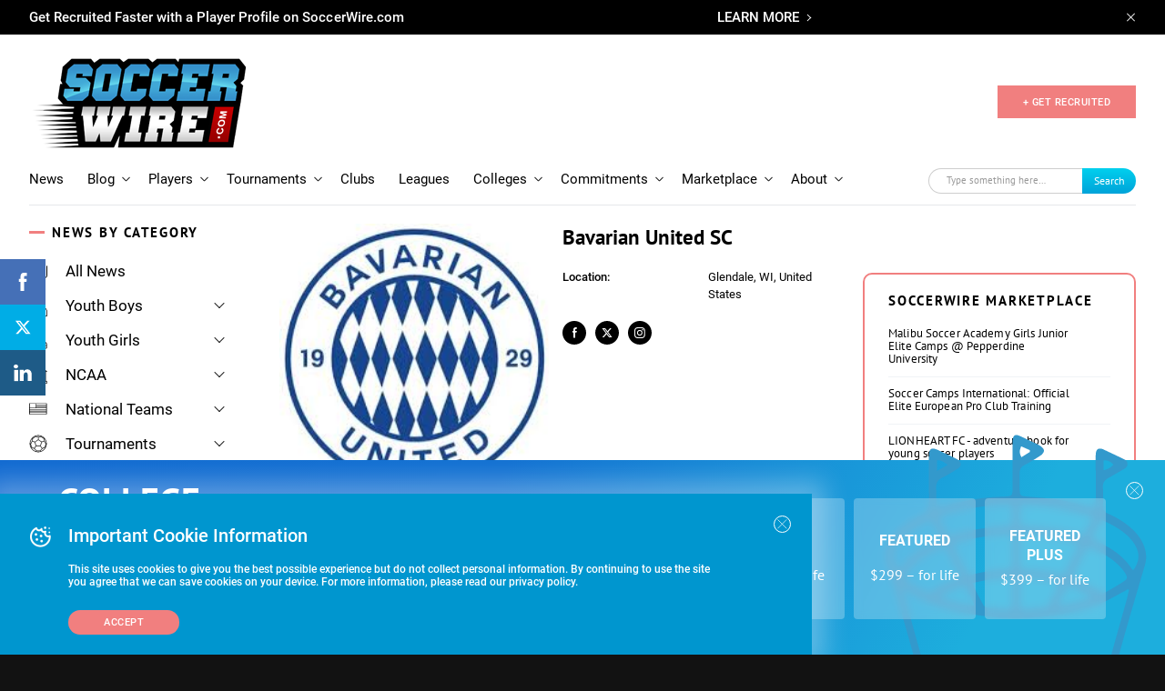

--- FILE ---
content_type: text/html; charset=UTF-8
request_url: https://www.soccerwire.com/club/bavarian-united-sc/
body_size: 40062
content:
<!doctype html>
<html lang="en">
<head>
    <title>Bavarian United SC - SoccerWire</title>
    <meta name="viewport" content="width=device-width, initial-scale=1">
        <link rel="shortcut icon" href="https://www.soccerwire.com/wp-content/themes/soccer-wire/favicon.png" type="image/png">
    <link rel="icon" href="https://www.soccerwire.com/wp-content/themes/soccer-wire/favicon.png" type="image/png">
    <link rel="shortcut icon" href="https://www.soccerwire.com/wp-content/themes/soccer-wire/favicon.ico" />
    <link rel="icon" href="https://www.soccerwire.com/wp-content/themes/soccer-wire/favicon.ico" />
    <link rel="alternate" type="application/rss+xml" title="The SoccerWire Podcast" href="https://thesoccerwirepodcast.libsyn.com/rss" />
    <meta name='robots' content='index, follow, max-image-preview:large, max-snippet:-1, max-video-preview:-1' />

	<!-- This site is optimized with the Yoast SEO plugin v21.9.1 - https://yoast.com/wordpress/plugins/seo/ -->
	<link rel="canonical" href="https://www.soccerwire.com/club/bavarian-united-sc/" />
	<meta property="og:locale" content="en_US" />
	<meta property="og:type" content="article" />
	<meta property="og:title" content="Bavarian United SC - SoccerWire" />
	<meta property="og:url" content="https://www.soccerwire.com/club/bavarian-united-sc/" />
	<meta property="og:site_name" content="SoccerWire" />
	<meta property="article:publisher" content="https://www.facebook.com/SoccerWire/" />
	<meta property="article:modified_time" content="2024-05-31T18:36:09+00:00" />
	<meta property="og:image" content="https://www.soccerwire.com/wp-content/uploads/2020/07/SoccerWire.png" />
	<meta property="og:image:width" content="393" />
	<meta property="og:image:height" content="221" />
	<meta property="og:image:type" content="image/png" />
	<meta name="twitter:card" content="summary_large_image" />
	<meta name="twitter:site" content="@thesoccerwire" />
	<script type="application/ld+json" class="yoast-schema-graph">{"@context":"https://schema.org","@graph":[{"@type":"WebPage","@id":"https://www.soccerwire.com/club/bavarian-united-sc/","url":"https://www.soccerwire.com/club/bavarian-united-sc/","name":"Bavarian United SC - SoccerWire","isPartOf":{"@id":"https://www.soccerwire.com/#website"},"datePublished":"2024-05-31T18:36:05+00:00","dateModified":"2024-05-31T18:36:09+00:00","breadcrumb":{"@id":"https://www.soccerwire.com/club/bavarian-united-sc/#breadcrumb"},"inLanguage":"en-US","potentialAction":[{"@type":"ReadAction","target":["https://www.soccerwire.com/club/bavarian-united-sc/"]}]},{"@type":"BreadcrumbList","@id":"https://www.soccerwire.com/club/bavarian-united-sc/#breadcrumb","itemListElement":[{"@type":"ListItem","position":1,"name":"Home","item":"https://www.soccerwire.com/"},{"@type":"ListItem","position":2,"name":"Bavarian United SC"}]},{"@type":"WebSite","@id":"https://www.soccerwire.com/#website","url":"https://www.soccerwire.com/","name":"SoccerWire","description":"Find Your Soccer","potentialAction":[{"@type":"SearchAction","target":{"@type":"EntryPoint","urlTemplate":"https://www.soccerwire.com/?s={search_term_string}"},"query-input":"required name=search_term_string"}],"inLanguage":"en-US"}]}</script>
	<!-- / Yoast SEO plugin. -->


<link rel='dns-prefetch' href='//www.google.com' />
<script type="text/javascript">
/* <![CDATA[ */
window._wpemojiSettings = {"baseUrl":"https:\/\/s.w.org\/images\/core\/emoji\/14.0.0\/72x72\/","ext":".png","svgUrl":"https:\/\/s.w.org\/images\/core\/emoji\/14.0.0\/svg\/","svgExt":".svg","source":{"concatemoji":"https:\/\/www.soccerwire.com\/wp-includes\/js\/wp-emoji-release.min.js?ver=6.4.3"}};
/*! This file is auto-generated */
!function(i,n){var o,s,e;function c(e){try{var t={supportTests:e,timestamp:(new Date).valueOf()};sessionStorage.setItem(o,JSON.stringify(t))}catch(e){}}function p(e,t,n){e.clearRect(0,0,e.canvas.width,e.canvas.height),e.fillText(t,0,0);var t=new Uint32Array(e.getImageData(0,0,e.canvas.width,e.canvas.height).data),r=(e.clearRect(0,0,e.canvas.width,e.canvas.height),e.fillText(n,0,0),new Uint32Array(e.getImageData(0,0,e.canvas.width,e.canvas.height).data));return t.every(function(e,t){return e===r[t]})}function u(e,t,n){switch(t){case"flag":return n(e,"\ud83c\udff3\ufe0f\u200d\u26a7\ufe0f","\ud83c\udff3\ufe0f\u200b\u26a7\ufe0f")?!1:!n(e,"\ud83c\uddfa\ud83c\uddf3","\ud83c\uddfa\u200b\ud83c\uddf3")&&!n(e,"\ud83c\udff4\udb40\udc67\udb40\udc62\udb40\udc65\udb40\udc6e\udb40\udc67\udb40\udc7f","\ud83c\udff4\u200b\udb40\udc67\u200b\udb40\udc62\u200b\udb40\udc65\u200b\udb40\udc6e\u200b\udb40\udc67\u200b\udb40\udc7f");case"emoji":return!n(e,"\ud83e\udef1\ud83c\udffb\u200d\ud83e\udef2\ud83c\udfff","\ud83e\udef1\ud83c\udffb\u200b\ud83e\udef2\ud83c\udfff")}return!1}function f(e,t,n){var r="undefined"!=typeof WorkerGlobalScope&&self instanceof WorkerGlobalScope?new OffscreenCanvas(300,150):i.createElement("canvas"),a=r.getContext("2d",{willReadFrequently:!0}),o=(a.textBaseline="top",a.font="600 32px Arial",{});return e.forEach(function(e){o[e]=t(a,e,n)}),o}function t(e){var t=i.createElement("script");t.src=e,t.defer=!0,i.head.appendChild(t)}"undefined"!=typeof Promise&&(o="wpEmojiSettingsSupports",s=["flag","emoji"],n.supports={everything:!0,everythingExceptFlag:!0},e=new Promise(function(e){i.addEventListener("DOMContentLoaded",e,{once:!0})}),new Promise(function(t){var n=function(){try{var e=JSON.parse(sessionStorage.getItem(o));if("object"==typeof e&&"number"==typeof e.timestamp&&(new Date).valueOf()<e.timestamp+604800&&"object"==typeof e.supportTests)return e.supportTests}catch(e){}return null}();if(!n){if("undefined"!=typeof Worker&&"undefined"!=typeof OffscreenCanvas&&"undefined"!=typeof URL&&URL.createObjectURL&&"undefined"!=typeof Blob)try{var e="postMessage("+f.toString()+"("+[JSON.stringify(s),u.toString(),p.toString()].join(",")+"));",r=new Blob([e],{type:"text/javascript"}),a=new Worker(URL.createObjectURL(r),{name:"wpTestEmojiSupports"});return void(a.onmessage=function(e){c(n=e.data),a.terminate(),t(n)})}catch(e){}c(n=f(s,u,p))}t(n)}).then(function(e){for(var t in e)n.supports[t]=e[t],n.supports.everything=n.supports.everything&&n.supports[t],"flag"!==t&&(n.supports.everythingExceptFlag=n.supports.everythingExceptFlag&&n.supports[t]);n.supports.everythingExceptFlag=n.supports.everythingExceptFlag&&!n.supports.flag,n.DOMReady=!1,n.readyCallback=function(){n.DOMReady=!0}}).then(function(){return e}).then(function(){var e;n.supports.everything||(n.readyCallback(),(e=n.source||{}).concatemoji?t(e.concatemoji):e.wpemoji&&e.twemoji&&(t(e.twemoji),t(e.wpemoji)))}))}((window,document),window._wpemojiSettings);
/* ]]> */
</script>
<style id='wp-emoji-styles-inline-css' type='text/css'>

	img.wp-smiley, img.emoji {
		display: inline !important;
		border: none !important;
		box-shadow: none !important;
		height: 1em !important;
		width: 1em !important;
		margin: 0 0.07em !important;
		vertical-align: -0.1em !important;
		background: none !important;
		padding: 0 !important;
	}
</style>
<link rel='stylesheet' id='wp-block-library-css' href='https://www.soccerwire.com/wp-includes/css/dist/block-library/style.min.css?ver=6.4.3' type='text/css' media='all' />
<style id='elasticpress-related-posts-style-inline-css' type='text/css'>
.editor-styles-wrapper .wp-block-elasticpress-related-posts ul,.wp-block-elasticpress-related-posts ul{list-style-type:none;padding:0}.editor-styles-wrapper .wp-block-elasticpress-related-posts ul li a>div{display:inline}

</style>
<style id='classic-theme-styles-inline-css' type='text/css'>
/*! This file is auto-generated */
.wp-block-button__link{color:#fff;background-color:#32373c;border-radius:9999px;box-shadow:none;text-decoration:none;padding:calc(.667em + 2px) calc(1.333em + 2px);font-size:1.125em}.wp-block-file__button{background:#32373c;color:#fff;text-decoration:none}
</style>
<style id='global-styles-inline-css' type='text/css'>
body{--wp--preset--color--black: #000000;--wp--preset--color--cyan-bluish-gray: #abb8c3;--wp--preset--color--white: #ffffff;--wp--preset--color--pale-pink: #f78da7;--wp--preset--color--vivid-red: #cf2e2e;--wp--preset--color--luminous-vivid-orange: #ff6900;--wp--preset--color--luminous-vivid-amber: #fcb900;--wp--preset--color--light-green-cyan: #7bdcb5;--wp--preset--color--vivid-green-cyan: #00d084;--wp--preset--color--pale-cyan-blue: #8ed1fc;--wp--preset--color--vivid-cyan-blue: #0693e3;--wp--preset--color--vivid-purple: #9b51e0;--wp--preset--gradient--vivid-cyan-blue-to-vivid-purple: linear-gradient(135deg,rgba(6,147,227,1) 0%,rgb(155,81,224) 100%);--wp--preset--gradient--light-green-cyan-to-vivid-green-cyan: linear-gradient(135deg,rgb(122,220,180) 0%,rgb(0,208,130) 100%);--wp--preset--gradient--luminous-vivid-amber-to-luminous-vivid-orange: linear-gradient(135deg,rgba(252,185,0,1) 0%,rgba(255,105,0,1) 100%);--wp--preset--gradient--luminous-vivid-orange-to-vivid-red: linear-gradient(135deg,rgba(255,105,0,1) 0%,rgb(207,46,46) 100%);--wp--preset--gradient--very-light-gray-to-cyan-bluish-gray: linear-gradient(135deg,rgb(238,238,238) 0%,rgb(169,184,195) 100%);--wp--preset--gradient--cool-to-warm-spectrum: linear-gradient(135deg,rgb(74,234,220) 0%,rgb(151,120,209) 20%,rgb(207,42,186) 40%,rgb(238,44,130) 60%,rgb(251,105,98) 80%,rgb(254,248,76) 100%);--wp--preset--gradient--blush-light-purple: linear-gradient(135deg,rgb(255,206,236) 0%,rgb(152,150,240) 100%);--wp--preset--gradient--blush-bordeaux: linear-gradient(135deg,rgb(254,205,165) 0%,rgb(254,45,45) 50%,rgb(107,0,62) 100%);--wp--preset--gradient--luminous-dusk: linear-gradient(135deg,rgb(255,203,112) 0%,rgb(199,81,192) 50%,rgb(65,88,208) 100%);--wp--preset--gradient--pale-ocean: linear-gradient(135deg,rgb(255,245,203) 0%,rgb(182,227,212) 50%,rgb(51,167,181) 100%);--wp--preset--gradient--electric-grass: linear-gradient(135deg,rgb(202,248,128) 0%,rgb(113,206,126) 100%);--wp--preset--gradient--midnight: linear-gradient(135deg,rgb(2,3,129) 0%,rgb(40,116,252) 100%);--wp--preset--font-size--small: 13px;--wp--preset--font-size--medium: 20px;--wp--preset--font-size--large: 36px;--wp--preset--font-size--x-large: 42px;--wp--preset--spacing--20: 0.44rem;--wp--preset--spacing--30: 0.67rem;--wp--preset--spacing--40: 1rem;--wp--preset--spacing--50: 1.5rem;--wp--preset--spacing--60: 2.25rem;--wp--preset--spacing--70: 3.38rem;--wp--preset--spacing--80: 5.06rem;--wp--preset--shadow--natural: 6px 6px 9px rgba(0, 0, 0, 0.2);--wp--preset--shadow--deep: 12px 12px 50px rgba(0, 0, 0, 0.4);--wp--preset--shadow--sharp: 6px 6px 0px rgba(0, 0, 0, 0.2);--wp--preset--shadow--outlined: 6px 6px 0px -3px rgba(255, 255, 255, 1), 6px 6px rgba(0, 0, 0, 1);--wp--preset--shadow--crisp: 6px 6px 0px rgba(0, 0, 0, 1);}:where(.is-layout-flex){gap: 0.5em;}:where(.is-layout-grid){gap: 0.5em;}body .is-layout-flow > .alignleft{float: left;margin-inline-start: 0;margin-inline-end: 2em;}body .is-layout-flow > .alignright{float: right;margin-inline-start: 2em;margin-inline-end: 0;}body .is-layout-flow > .aligncenter{margin-left: auto !important;margin-right: auto !important;}body .is-layout-constrained > .alignleft{float: left;margin-inline-start: 0;margin-inline-end: 2em;}body .is-layout-constrained > .alignright{float: right;margin-inline-start: 2em;margin-inline-end: 0;}body .is-layout-constrained > .aligncenter{margin-left: auto !important;margin-right: auto !important;}body .is-layout-constrained > :where(:not(.alignleft):not(.alignright):not(.alignfull)){max-width: var(--wp--style--global--content-size);margin-left: auto !important;margin-right: auto !important;}body .is-layout-constrained > .alignwide{max-width: var(--wp--style--global--wide-size);}body .is-layout-flex{display: flex;}body .is-layout-flex{flex-wrap: wrap;align-items: center;}body .is-layout-flex > *{margin: 0;}body .is-layout-grid{display: grid;}body .is-layout-grid > *{margin: 0;}:where(.wp-block-columns.is-layout-flex){gap: 2em;}:where(.wp-block-columns.is-layout-grid){gap: 2em;}:where(.wp-block-post-template.is-layout-flex){gap: 1.25em;}:where(.wp-block-post-template.is-layout-grid){gap: 1.25em;}.has-black-color{color: var(--wp--preset--color--black) !important;}.has-cyan-bluish-gray-color{color: var(--wp--preset--color--cyan-bluish-gray) !important;}.has-white-color{color: var(--wp--preset--color--white) !important;}.has-pale-pink-color{color: var(--wp--preset--color--pale-pink) !important;}.has-vivid-red-color{color: var(--wp--preset--color--vivid-red) !important;}.has-luminous-vivid-orange-color{color: var(--wp--preset--color--luminous-vivid-orange) !important;}.has-luminous-vivid-amber-color{color: var(--wp--preset--color--luminous-vivid-amber) !important;}.has-light-green-cyan-color{color: var(--wp--preset--color--light-green-cyan) !important;}.has-vivid-green-cyan-color{color: var(--wp--preset--color--vivid-green-cyan) !important;}.has-pale-cyan-blue-color{color: var(--wp--preset--color--pale-cyan-blue) !important;}.has-vivid-cyan-blue-color{color: var(--wp--preset--color--vivid-cyan-blue) !important;}.has-vivid-purple-color{color: var(--wp--preset--color--vivid-purple) !important;}.has-black-background-color{background-color: var(--wp--preset--color--black) !important;}.has-cyan-bluish-gray-background-color{background-color: var(--wp--preset--color--cyan-bluish-gray) !important;}.has-white-background-color{background-color: var(--wp--preset--color--white) !important;}.has-pale-pink-background-color{background-color: var(--wp--preset--color--pale-pink) !important;}.has-vivid-red-background-color{background-color: var(--wp--preset--color--vivid-red) !important;}.has-luminous-vivid-orange-background-color{background-color: var(--wp--preset--color--luminous-vivid-orange) !important;}.has-luminous-vivid-amber-background-color{background-color: var(--wp--preset--color--luminous-vivid-amber) !important;}.has-light-green-cyan-background-color{background-color: var(--wp--preset--color--light-green-cyan) !important;}.has-vivid-green-cyan-background-color{background-color: var(--wp--preset--color--vivid-green-cyan) !important;}.has-pale-cyan-blue-background-color{background-color: var(--wp--preset--color--pale-cyan-blue) !important;}.has-vivid-cyan-blue-background-color{background-color: var(--wp--preset--color--vivid-cyan-blue) !important;}.has-vivid-purple-background-color{background-color: var(--wp--preset--color--vivid-purple) !important;}.has-black-border-color{border-color: var(--wp--preset--color--black) !important;}.has-cyan-bluish-gray-border-color{border-color: var(--wp--preset--color--cyan-bluish-gray) !important;}.has-white-border-color{border-color: var(--wp--preset--color--white) !important;}.has-pale-pink-border-color{border-color: var(--wp--preset--color--pale-pink) !important;}.has-vivid-red-border-color{border-color: var(--wp--preset--color--vivid-red) !important;}.has-luminous-vivid-orange-border-color{border-color: var(--wp--preset--color--luminous-vivid-orange) !important;}.has-luminous-vivid-amber-border-color{border-color: var(--wp--preset--color--luminous-vivid-amber) !important;}.has-light-green-cyan-border-color{border-color: var(--wp--preset--color--light-green-cyan) !important;}.has-vivid-green-cyan-border-color{border-color: var(--wp--preset--color--vivid-green-cyan) !important;}.has-pale-cyan-blue-border-color{border-color: var(--wp--preset--color--pale-cyan-blue) !important;}.has-vivid-cyan-blue-border-color{border-color: var(--wp--preset--color--vivid-cyan-blue) !important;}.has-vivid-purple-border-color{border-color: var(--wp--preset--color--vivid-purple) !important;}.has-vivid-cyan-blue-to-vivid-purple-gradient-background{background: var(--wp--preset--gradient--vivid-cyan-blue-to-vivid-purple) !important;}.has-light-green-cyan-to-vivid-green-cyan-gradient-background{background: var(--wp--preset--gradient--light-green-cyan-to-vivid-green-cyan) !important;}.has-luminous-vivid-amber-to-luminous-vivid-orange-gradient-background{background: var(--wp--preset--gradient--luminous-vivid-amber-to-luminous-vivid-orange) !important;}.has-luminous-vivid-orange-to-vivid-red-gradient-background{background: var(--wp--preset--gradient--luminous-vivid-orange-to-vivid-red) !important;}.has-very-light-gray-to-cyan-bluish-gray-gradient-background{background: var(--wp--preset--gradient--very-light-gray-to-cyan-bluish-gray) !important;}.has-cool-to-warm-spectrum-gradient-background{background: var(--wp--preset--gradient--cool-to-warm-spectrum) !important;}.has-blush-light-purple-gradient-background{background: var(--wp--preset--gradient--blush-light-purple) !important;}.has-blush-bordeaux-gradient-background{background: var(--wp--preset--gradient--blush-bordeaux) !important;}.has-luminous-dusk-gradient-background{background: var(--wp--preset--gradient--luminous-dusk) !important;}.has-pale-ocean-gradient-background{background: var(--wp--preset--gradient--pale-ocean) !important;}.has-electric-grass-gradient-background{background: var(--wp--preset--gradient--electric-grass) !important;}.has-midnight-gradient-background{background: var(--wp--preset--gradient--midnight) !important;}.has-small-font-size{font-size: var(--wp--preset--font-size--small) !important;}.has-medium-font-size{font-size: var(--wp--preset--font-size--medium) !important;}.has-large-font-size{font-size: var(--wp--preset--font-size--large) !important;}.has-x-large-font-size{font-size: var(--wp--preset--font-size--x-large) !important;}
.wp-block-navigation a:where(:not(.wp-element-button)){color: inherit;}
:where(.wp-block-post-template.is-layout-flex){gap: 1.25em;}:where(.wp-block-post-template.is-layout-grid){gap: 1.25em;}
:where(.wp-block-columns.is-layout-flex){gap: 2em;}:where(.wp-block-columns.is-layout-grid){gap: 2em;}
.wp-block-pullquote{font-size: 1.5em;line-height: 1.6;}
</style>
<link rel='stylesheet' id='ctct_form_styles-css' href='https://www.soccerwire.com/wp-content/plugins/constant-contact-forms/assets/css/style.css?ver=2.6.1' type='text/css' media='all' />
<link rel='stylesheet' id='styles-css' href='https://www.soccerwire.com/wp-content/themes/soccer-wire/assets/css/main.css?ver=1712668758' type='text/css' media='all' />
<link rel='stylesheet' id='elasticpress-facets-css' href='https://www.soccerwire.com/wp-content/plugins/elasticpress/dist/css/facets-styles.css?ver=7d568203f3965dc85d8a' type='text/css' media='all' />
<link rel='stylesheet' id='tablepress-default-css' href='https://www.soccerwire.com/wp-content/plugins/tablepress/css/build/default.css?ver=2.4.4' type='text/css' media='all' />
<script type="text/javascript" src="https://www.soccerwire.com/wp-content/themes/soccer-wire/assets/js/vendor/jquery.min.js?ver=2.5.1" id="vendor/jquery.min-js"></script>
<script type="text/javascript" src="https://www.soccerwire.com/wp-content/themes/soccer-wire/assets/js/vendor/js.cookie.js?ver=2.5.1" id="vendor/js.cookie-js"></script>
<script type="text/javascript" src="https://www.soccerwire.com/wp-content/themes/soccer-wire/assets/js/vendor/owl.carousel.min.js?ver=2.5.1" id="vendor/owl.carousel.min-js"></script>
<script type="text/javascript" src="https://www.soccerwire.com/wp-content/themes/soccer-wire/assets/js/vendor/jquery.matchHeight.js?ver=2.5.1" id="vendor/jquery.matchHeight-js"></script>
<script type="text/javascript" src="https://www.soccerwire.com/wp-content/themes/soccer-wire/assets/js/vendor/scroll-lock.min.js?ver=2.5.1" id="vendor/scroll-lock.min-js"></script>
<script type="text/javascript" src="https://www.soccerwire.com/wp-content/themes/soccer-wire/assets/js/vendor/perfect-scrollbar.min.js?ver=2.5.1" id="vendor/perfect-scrollbar.min-js"></script>
<script type="text/javascript" src="https://www.soccerwire.com/wp-content/themes/soccer-wire/assets/js/vendor/underscore.js?ver=2.5.1" id="vendor/underscore-js"></script>
<script type="text/javascript" src="https://www.soccerwire.com/wp-content/themes/soccer-wire/assets/js/vendor/lodash.js?ver=2.5.1" id="vendor/lodash-js"></script>
<script type="text/javascript" src="https://www.soccerwire.com/wp-content/themes/soccer-wire/assets/js/vendor/modernizr.js?ver=2.5.1" id="vendor/modernizr-js"></script>
<script type="text/javascript" src="https://www.soccerwire.com/wp-content/themes/soccer-wire/assets/js/google-premier-partners.js?ver=2.5.1" id="google-premier-partners-js"></script>
<script type="text/javascript" src="https://www.soccerwire.com/wp-content/themes/soccer-wire/assets/js/vendor/riot.min.js?ver=2.5.1" id="vendor/riot.min-js"></script>
<script type="text/javascript" src="https://www.soccerwire.com/wp-content/themes/soccer-wire/assets/js/vendor/nicescroll.js?ver=2.5.1" id="vendor/nicescroll-js"></script>
<script type="text/javascript" src="https://www.soccerwire.com/wp-content/themes/soccer-wire/assets/js/popup.js?ver=2.5.1" id="popup-js"></script>
<script type="text/javascript" src="https://www.soccerwire.com/wp-content/themes/soccer-wire/assets/js/listing-table.js?ver=2.5.1" id="listing-table-js"></script>
<script type="text/javascript" src="https://www.soccerwire.com/wp-content/themes/soccer-wire/assets/js/listing.js?ver=2.5.1" id="listing-js"></script>
<script type="text/javascript" src="https://www.soccerwire.com/wp-content/themes/soccer-wire/assets/js/elastic.js?ver=2.5.1" id="elastic-js"></script>
<script type="text/javascript" src="https://www.soccerwire.com/wp-content/themes/soccer-wire/assets/js/vendor/jquery.basictable.min.js?ver=2.5.1" id="vendor/jquery.basictable.min-js"></script>
<script type="text/javascript" src="https://www.soccerwire.com/wp-content/themes/soccer-wire/assets/js/general.js?ver=2.5.1" id="general-js"></script>
<script type="text/javascript" src="https://www.soccerwire.com/wp-content/themes/soccer-wire/assets/js/header.js?ver=2.5.1" id="header-js"></script>
<script type="text/javascript" src="https://www.soccerwire.com/wp-content/themes/soccer-wire/assets/js/filter-listing.js?ver=2.5.1" id="filter-listing-js"></script>
<script type="text/javascript" src="https://www.soccerwire.com/wp-content/themes/soccer-wire/assets/js/filter-sidebar.js?ver=2.5.1" id="filter-sidebar-js"></script>
<script type="text/javascript" src="https://www.soccerwire.com/wp-content/themes/soccer-wire/assets/js/bar-cookie.js?ver=2.5.1" id="bar-cookie-js"></script>
<script type="text/javascript" src="https://www.soccerwire.com/wp-content/themes/soccer-wire/assets/js/filter.js?ver=2.5.1" id="filter-js"></script>
<script type="text/javascript" src="https://www.soccerwire.com/wp-content/themes/soccer-wire/assets/js/navs.js?ver=2.5.1" id="navs-js"></script>
<script type="text/javascript" src="https://www.soccerwire.com/wp-content/themes/soccer-wire/assets/js/sliders.js?ver=2.5.1" id="sliders-js"></script>
<script type="text/javascript" src="https://www.soccerwire.com/wp-content/themes/soccer-wire/assets/js/drop-downs.js?ver=2.5.1" id="drop-downs-js"></script>
<script type="text/javascript" src="https://www.soccerwire.com/wp-content/themes/soccer-wire/assets/js/video-iframe.js?ver=2.5.1" id="video-iframe-js"></script>
<script type="text/javascript" src="https://www.soccerwire.com/wp-content/themes/soccer-wire/assets/js/block-wrapper.js?ver=2.5.1" id="block-wrapper-js"></script>
<script type="text/javascript" src="https://www.soccerwire.com/wp-content/themes/soccer-wire/assets/js/wufoo-preloader.js?ver=2.5.1" id="wufoo-preloader-js"></script>
<script type="text/javascript" src="https://www.soccerwire.com/wp-content/themes/soccer-wire/assets/js/search-sort.js?ver=2.5.1" id="search-sort-js"></script>
<script type="text/javascript" src="https://www.soccerwire.com/wp-content/themes/soccer-wire/assets/js/pricing-block.js?ver=2.5.1" id="pricing-block-js"></script>
<script type="text/javascript" src="https://www.soccerwire.com/wp-content/themes/soccer-wire/assets/js/tournaments-listing.js?ver=2.5.1" id="tournaments-listing-js"></script>
<script type="text/javascript" src="https://www.soccerwire.com/wp-content/themes/soccer-wire/assets/js/related-block-loadmore.js?ver=2.5.1" id="related-block-loadmore-js"></script>
<script type="text/javascript" src="https://www.soccerwire.com/wp-content/themes/soccer-wire/assets/js/related-news-load-more.js?ver=2.5.1" id="related-news-load-more-js"></script>
<script type="text/javascript" src="https://www.soccerwire.com/wp-content/themes/soccer-wire/assets/js/player-inset-block.js?ver=2.5.1" id="player-inset-block-js"></script>
<link rel="https://api.w.org/" href="https://www.soccerwire.com/wp-json/" /><link rel="alternate" type="application/json" href="https://www.soccerwire.com/wp-json/wp/v2/clubs/105602" /><link rel="EditURI" type="application/rsd+xml" title="RSD" href="https://www.soccerwire.com/xmlrpc.php?rsd" />
<meta name="generator" content="WordPress 6.4.3" />
<link rel='shortlink' href='https://www.soccerwire.com/?p=105602' />
<link rel="alternate" type="application/json+oembed" href="https://www.soccerwire.com/wp-json/oembed/1.0/embed?url=https%3A%2F%2Fwww.soccerwire.com%2Fclub%2Fbavarian-united-sc%2F" />
<link rel="alternate" type="text/xml+oembed" href="https://www.soccerwire.com/wp-json/oembed/1.0/embed?url=https%3A%2F%2Fwww.soccerwire.com%2Fclub%2Fbavarian-united-sc%2F&#038;format=xml" />
<link rel="icon" href="https://www.soccerwire.com/wp-content/uploads/2019/02/favicon.ico" sizes="32x32" />
<link rel="icon" href="https://www.soccerwire.com/wp-content/uploads/2019/02/favicon.ico" sizes="192x192" />
<link rel="apple-touch-icon" href="https://www.soccerwire.com/wp-content/uploads/2019/02/favicon.ico" />
<meta name="msapplication-TileImage" content="https://www.soccerwire.com/wp-content/uploads/2019/02/favicon.ico" />
    <!-- Begin Constant Contact Active Forms -->
    <script>
        var _ctct_m = "1a016c3e9c47e7475cd5e97a6a2508ce";
    </script>
    <script id="signupScript" src="//static.ctctcdn.com/js/signup-form-widget/current/signup-form-widget.min.js" async defer></script>
    <!-- End Constant Contact Active Forms -->
    <!-- Global site tag (gtag.js) - Google Analytics -->
<script async src="https://www.googletagmanager.com/gtag/js?id=UA-84460-12"></script>
<script>
 window.dataLayer = window.dataLayer || [];
 function gtag(){dataLayer.push(arguments);}
 gtag('js', new Date());

 gtag('config', 'UA-84460-12');
</script>

<script async src="https://securepubads.g.doubleclick.net/tag/js/gpt.js"></script>
<script>
  window.googletag = window.googletag || {cmd: []};
  googletag.cmd.push(function() {
    googletag.defineSlot('/2441806/Global_Rect_Main', [300, 250], 'div-gpt-ad-1686874001162-0').addService(googletag.pubads());
    googletag.defineSlot('/2441806/Global_Leaderboard', [728, 90], 'div-gpt-ad-1686874072623-0').addService(googletag.pubads());
    googletag.defineSlot('/2441806/Global_Rect_Article', [300, 250], 'div-gpt-ad-1686874236008-0').addService(googletag.pubads());
    googletag.defineSlot('/2441806/Global_Rectangle_2', [[300, 250], [300, 600]], 'div-gpt-ad-1686923084902-0').addService(googletag.pubads());
    googletag.defineSlot('/2441806/Global_News_SQ_LEFT', [250, 250], 'div-gpt-ad-1686923174530-0').addService(googletag.pubads()); 
    googletag.defineSlot('/2441806/Global_News_SQ_RIGHT', [250, 250], 'div-gpt-ad-1686923244137-0').addService(googletag.pubads());
    googletag.defineSlot('/2441806/Mobile_Global_Rect_Main', [[300, 50], [300, 100], [300, 250], [300, 75]], 'div-gpt-ad-1686924236704-0').addService(googletag.pubads());
    googletag.defineSlot('/2441806/mobile_rectangle_300_x_250', [[300, 250], [300, 75], [300, 100], [300, 50]], 'div-gpt-ad-1686924434270-0').addService(googletag.pubads());
    googletag.pubads().enableSingleRequest();
    googletag.enableServices();
  });
</script>

<script>
  googletag.cmd.push(function() {
    googletag.defineSlot('/2441806/Premier_Partner_230x58/Premier_Row_2', [234, 60], 'div-gpt-ad-1587571393548-0').addService(googletag.pubads());
    googletag.pubads().enableSingleRequest();
    googletag.pubads().collapseEmptyDivs();
    googletag.enableServices();
  });
</script>

<!-- /2441806/PP_R3[234,60] -->
<script>
googletag.cmd.push(function() {
    googletag.defineSlot('/2441806/Premier_Partner_230x58/Premier_Row_3', [234, 60], 'div-gpt-ad-1587571421789-0').addService(googletag.pubads());
    googletag.pubads().enableSingleRequest();
    googletag.pubads().collapseEmptyDivs();
    googletag.enableServices();
  });
</script> 


<!-- /2441806/PP_R4[234,60] -->
<script>
googletag.cmd.push(function() {
    googletag.defineSlot('/2441806/Premier_Partner_230x58/Premier_Row_4', [234, 60], 'div-gpt-ad-1587571459385-0').addService(googletag.pubads());
    googletag.pubads().enableSingleRequest();
    googletag.pubads().collapseEmptyDivs();
    googletag.enableServices();
  });
</script> 


<!-- /2441806/PP_R5[234,60] -->
<script>
   googletag.cmd.push(function() {
    googletag.defineSlot('/2441806/Premier_Partner_230x58/Premier_Row_5', [234, 60], 'div-gpt-ad-1587571485393-0').addService(googletag.pubads());
    googletag.pubads().enableSingleRequest();
    googletag.pubads().collapseEmptyDivs();
    googletag.enableServices();
  });
</script>

<!-- /2441806/PP_R6[234,60] -->
<script>
  googletag.cmd.push(function() {
    googletag.defineSlot('/2441806/Premier_Partner_230x58/Premier_Row_6', [234, 60], 'div-gpt-ad-1587571514192-0').addService(googletag.pubads());
    googletag.pubads().enableSingleRequest();
    googletag.pubads().collapseEmptyDivs();
    googletag.enableServices();
  });
</script>

<!-- Start of HubSpot Embed Code -->
<script type="text/javascript" id="hs-script-loader" async defer src="//js.hs-scripts.com/9106325.js"></script>
<!-- End of HubSpot Embed Code --></head>

<body >
    <!-- SVG sprite include -->
    <svg class="sprite" aria-hidden="true" style="position: absolute; width: 0; height: 0; overflow: hidden;" version="1.1"
xmlns="http://www.w3.org/2000/svg" xmlns:xlink="http://www.w3.org/1999/xlink">
<defs>
<symbol id="arrow-left" viewBox="0 0 32 32">
    <path d="M11.363 28.171l-10.757-10.707c-0.405-0.403-0.607-0.94-0.607-1.477s0.202-1.074 0.607-1.477l10.757-10.707c0.809-0.805 2.158-0.805 2.967 0s0.809 2.148 0 2.953l-7.115 7.082h22.693c1.147 0 2.091 0.94 2.091 2.081s-0.944 2.081-2.091 2.081h-22.862l7.25 7.216c0.809 0.805 0.809 2.148 0 2.953-0.809 0.839-2.057 0.839-2.934 0z"></path>
</symbol>
<symbol id="arrow-more" viewBox="0 0 40 32">
    <path d="M25.796 31.213l13.446-13.383c0.506-0.503 0.759-1.175 0.759-1.846s-0.253-1.342-0.759-1.846l-13.446-13.383c-1.012-1.007-2.698-1.007-3.709 0s-1.012 2.685 0 3.692l8.894 8.852h-28.367c-1.433 0-2.613 1.175-2.613 2.601s1.18 2.601 2.613 2.601h28.577l-9.062 9.020c-1.012 1.007-1.012 2.685 0 3.692 1.012 1.049 2.571 1.049 3.667 0z"></path>
</symbol>
<symbol id="arrow-right" viewBox="0 0 32 32">
    <path d="M20.637 28.171l10.757-10.707c0.405-0.403 0.607-0.94 0.607-1.477s-0.202-1.074-0.607-1.477l-10.757-10.707c-0.809-0.805-2.158-0.805-2.967 0s-0.809 2.148 0 2.953l7.115 7.082h-22.693c-1.147 0-2.091 0.94-2.091 2.081s0.944 2.081 2.091 2.081h22.862l-7.25 7.216c-0.809 0.805-0.809 2.148 0 2.953 0.809 0.839 2.057 0.839 2.934 0z"></path>
</symbol>
<g id="caret-accordion" stroke-width="1" fill="none" fill-rule="evenodd" stroke-linecap="round">
    <g id="SW-Article-" transform="translate(-1074.000000, -2737.000000)" fill-rule="nonzero" stroke-width="2">
        <polyline id="Path-9"
                  transform="translate(1082.500000, 2742.000000) rotate(-270.000000) translate(-1082.500000, -2742.000000) "
                  points="1079 2735 1086 2742 1079 2749"></polyline>
    </g>
</g>
<symbol id="caret-down" viewBox="0 0 45 32">
    <path stroke-width="6.4" stroke-miterlimit="4" stroke-linecap="round" stroke-linejoin="miter"
          d="M3.206 6.4l18.722 19.2 19.678-19.2"></path>
</symbol>
<symbol id="caret-right" viewBox="0 0 640 640">
    <path d="M240.707 17.489c23.063 22.512 248.395 259.044 248.395 259.044 12.304 12.083 18.484 27.808 18.484 43.533s-6.179 31.449-18.484 43.422c0 0-225.333 236.644-248.395 259.044-23.063 22.512-64.554 24.056-89.107 0-24.608-23.946-26.539-57.436 0-86.845l206.739-215.622-206.739-215.623c-26.539-29.409-24.608-62.954 0-86.955 24.553-24.056 66.044-22.567 89.107 0z"></path>
</symbol>
<symbol id="check" viewBox="0 0 40 32">
    <path stroke-width="4" stroke-miterlimit="4" stroke-linecap="butt" stroke-linejoin="miter"
          d="M0 16.965l14.029 11.035 21.971-28"></path>
</symbol>
<symbol id="date" viewBox="0 0 32 32">
    <path d="M27.554 2.667h-2.667v-2.667h-1.778v2.667h-14.221v-2.667h-1.778v2.667h-2.666c-2.451 0-4.445 1.994-4.445 4.445v20.443c0 2.451 1.994 4.445 4.445 4.445h23.109c2.451 0 4.445-1.994 4.445-4.445v-20.445c-0.002-2.451-1.996-4.443-4.445-4.443zM30.22 27.554c0 1.469-1.196 2.666-2.666 2.666h-23.109c-1.471 0-2.667-1.196-2.667-2.666v-15.998h28.442v15.998zM30.22 9.778h-28.442v-2.667c0-1.471 1.196-2.667 2.667-2.667h2.667v1.778h1.776v-1.776h14.221v1.778h1.778v-1.778h2.667c1.469 0 2.666 1.195 2.666 2.666v2.667z"></path>
</symbol>
<symbol id="filters" viewBox="0 0 38 32">
    <path fill="#d8d8d8" stroke="#000" stroke-width="1.3913" stroke-miterlimit="4" stroke-linecap="butt"
          stroke-linejoin="miter" style="fill: var(--color1, #d8d8d8)"
          d="M1.39 6.261h34.783c0.384 0 0.696 0.311 0.696 0.696s-0.311 0.696-0.696 0.696h-34.783c-0.384 0-0.696-0.311-0.696-0.696s0.311-0.696 0.696-0.696z"></path>
    <path fill="#d8d8d8" stroke="#000" stroke-width="1.3913" stroke-miterlimit="4" stroke-linecap="butt"
          stroke-linejoin="miter" style="fill: var(--color1, #d8d8d8)"
          d="M1.39 16h34.783c0.384 0 0.696 0.311 0.696 0.696s-0.311 0.696-0.696 0.696h-34.783c-0.384 0-0.696-0.311-0.696-0.696s0.311-0.696 0.696-0.696z"></path>
    <path fill="#d8d8d8" stroke="#000" stroke-width="1.3913" stroke-miterlimit="4" stroke-linecap="butt"
          stroke-linejoin="miter" style="fill: var(--color1, #d8d8d8)"
          d="M1.39 25.739h34.783c0.384 0 0.696 0.311 0.696 0.696s-0.311 0.696-0.696 0.696h-34.783c-0.384 0-0.696-0.311-0.696-0.696s0.311-0.696 0.696-0.696z"></path>
    <path fill="#fff" stroke="#000" stroke-width="2.7826" stroke-miterlimit="4" stroke-linecap="butt"
          stroke-linejoin="miter" style="fill: var(--color2, #fff)"
          d="M31.999 26.435c0 2.305-1.869 4.174-4.174 4.174s-4.174-1.869-4.174-4.174c0-2.305 1.869-4.174 4.174-4.174s4.174 1.869 4.174 4.174z"></path>
    <path fill="#fff" stroke="#000" stroke-width="2.7826" stroke-miterlimit="4" stroke-linecap="butt"
          stroke-linejoin="miter" style="fill: var(--color2, #fff)"
          d="M13.912 16.696c0 2.305-1.869 4.174-4.174 4.174s-4.174-1.869-4.174-4.174c0-2.305 1.869-4.174 4.174-4.174s4.174 1.869 4.174 4.174z"></path>
    <path fill="#fff" stroke="#000" stroke-width="2.7826" stroke-miterlimit="4" stroke-linecap="butt"
          stroke-linejoin="miter" style="fill: var(--color2, #fff)"
          d="M27.825 5.565c0 2.305-1.869 4.174-4.174 4.174s-4.174-1.869-4.174-4.174c0-2.305 1.869-4.174 4.174-4.174s4.174 1.869 4.174 4.174z"></path>
</symbol>
<symbol id="facebook" viewBox="0 0 17 32">
    <path d="M12.213 5.625h3.362v-5.625h-4.58c-1.469 0-2.686 0.26-3.652 0.781s-1.614 1.219-1.942 2.094c-0.329 0.875-0.531 1.521-0.609 1.938s-0.116 0.875-0.116 1.375v4.438h-3.014v5.375h3.014v16h6.145v-16h4.174c0.232-1.75 0.406-3.542 0.522-5.375h-4.638v-3.75c0-0.25 0.135-0.521 0.406-0.813s0.58-0.438 0.928-0.438z"></path>
</symbol>
<symbol id="instagram" viewBox="0 0 30 32">
    <path d="M14.462 8.828c1.334 0 2.572 0.341 3.712 1.022s2.044 1.604 2.712 2.769c0.667 1.165 1.001 2.429 1.001 3.791s-0.334 2.626-1.001 3.791c-0.667 1.165-1.571 2.088-2.712 2.769s-2.378 1.022-3.712 1.022c-1.334 0-2.572-0.341-3.712-1.022s-2.044-1.604-2.712-2.769c-0.667-1.165-1.001-2.429-1.001-3.791s0.334-2.626 1.001-3.791c0.667-1.165 1.571-2.088 2.712-2.769s2.378-1.022 3.712-1.022zM14.462 21.355c1.334 0 2.475-0.484 3.422-1.451s1.42-2.132 1.42-3.494c0-1.363-0.473-2.527-1.42-3.495s-2.087-1.451-3.422-1.451c-1.334 0-2.475 0.484-3.422 1.451s-1.42 2.132-1.42 3.495c0 1.363 0.473 2.527 1.42 3.494s2.087 1.451 3.422 1.451zM23.952 8.498c-0.043 0.484-0.226 0.901-0.549 1.253s-0.721 0.527-1.194 0.527c-0.473 0-0.882-0.176-1.227-0.527s-0.516-0.769-0.516-1.253c0-0.484 0.172-0.901 0.516-1.253s0.753-0.527 1.227-0.527c0.473 0 0.882 0.176 1.227 0.527s0.516 0.769 0.516 1.253zM28.859 10.278c0.043 1.231 0.065 3.275 0.065 6.132s-0.032 4.912-0.097 6.165c-0.065 1.253-0.247 2.341-0.549 3.264-0.387 1.099-0.979 2.055-1.775 2.868s-1.732 1.418-2.808 1.813c-0.904 0.308-1.969 0.494-3.196 0.56s-3.239 0.099-6.036 0.099c-2.798 0-4.81-0.033-6.036-0.099s-2.292-0.275-3.196-0.626c-1.076-0.352-2.012-0.934-2.808-1.747s-1.388-1.769-1.775-2.868c-0.301-0.923-0.484-2.011-0.549-3.264s-0.097-3.308-0.097-6.165c0-2.857 0.032-4.912 0.097-6.165s0.247-2.341 0.549-3.264c0.387-1.099 0.979-2.055 1.775-2.868s1.732-1.418 2.808-1.813c0.904-0.308 1.969-0.494 3.196-0.56s3.239-0.099 6.036-0.099c2.798 0 4.81 0.033 6.036 0.099s2.292 0.253 3.196 0.56c1.076 0.396 2.012 1 2.808 1.813s1.388 1.769 1.775 2.868c0.301 0.923 0.495 2.022 0.581 3.297zM25.76 25.114c0.258-0.747 0.43-1.934 0.516-3.56 0.043-0.967 0.065-2.33 0.065-4.088v-2.11c0-1.802-0.022-3.165-0.065-4.088-0.086-1.67-0.258-2.857-0.516-3.56-0.516-1.363-1.442-2.308-2.776-2.835-0.689-0.264-1.851-0.44-3.486-0.527-0.947-0.044-2.281-0.066-4.003-0.066h-2.066c-1.722 0-3.056 0.022-4.003 0.066-1.593 0.088-2.755 0.264-3.486 0.527-1.334 0.527-2.26 1.473-2.776 2.835-0.258 0.703-0.43 1.89-0.516 3.56-0.043 0.967-0.065 2.33-0.065 4.088v2.11c0 1.758 0.022 3.121 0.065 4.088 0.086 1.626 0.258 2.813 0.516 3.56 0.56 1.363 1.485 2.308 2.776 2.835 0.732 0.264 1.894 0.44 3.486 0.527 0.947 0.044 2.281 0.066 4.003 0.066h2.066c1.765 0 3.099-0.022 4.003-0.066 1.636-0.088 2.798-0.264 3.486-0.527 1.334-0.571 2.26-1.516 2.776-2.835z"></path>
</symbol>
<symbol id="link" viewBox="0 0 37 32">
    <path d="M28.646 18.644h-1.332c-0.195 0-0.354 0.062-0.479 0.187-0.125 0.124-0.188 0.283-0.188 0.477v6.644c0 0.914-0.326 1.696-0.978 2.346s-1.437 0.976-2.353 0.976h-17.321c-0.916 0-1.7-0.325-2.353-0.976s-0.978-1.433-0.978-2.346v-17.276c0-0.914 0.326-1.696 0.978-2.346s1.437-0.976 2.353-0.976h14.656c0.195 0 0.354-0.062 0.479-0.187s0.187-0.284 0.187-0.478v-1.329c0-0.194-0.062-0.353-0.187-0.477s-0.284-0.187-0.479-0.187h-14.656c-1.651 0-3.064 0.585-4.237 1.755s-1.759 2.578-1.759 4.225v17.276c0 1.647 0.586 3.056 1.759 4.225s2.585 1.755 4.237 1.755h17.321c1.651 0 3.064-0.585 4.237-1.755s1.759-2.578 1.759-4.225v-6.644c0-0.194-0.062-0.353-0.188-0.478s-0.285-0.187-0.479-0.187z"></path>
    <path d="M36.91 0.434c-0.264-0.263-0.576-0.394-0.937-0.394h-10.659c-0.361 0-0.673 0.131-0.937 0.394s-0.396 0.574-0.396 0.934 0.132 0.671 0.396 0.935l3.664 3.654-13.573 13.538c-0.139 0.138-0.208 0.298-0.208 0.477s0.069 0.34 0.208 0.478l2.373 2.367c0.139 0.138 0.298 0.207 0.479 0.207s0.34-0.069 0.479-0.207l13.573-13.538 3.664 3.654c0.264 0.263 0.576 0.395 0.937 0.395s0.673-0.132 0.937-0.395c0.264-0.263 0.395-0.574 0.395-0.934v-10.631c-0-0.36-0.132-0.671-0.396-0.934z"></path>
</symbol>
<symbol id="linkedin" viewBox="0 0 35 32">
    <path d="M4.32 7.593c2.349 0 4.254-1.698 4.254-3.794 0-2.098-1.905-3.798-4.254-3.798-2.352 0-4.256 1.7-4.256 3.798 0 2.097 1.905 3.794 4.256 3.794z"></path>
    <path d="M1.038 32h7.633v-21.517h-7.633z"></path>
    <path d="M19.385 20.033c0-2.468 1.194-4.88 4.051-4.88s3.558 2.413 3.558 4.822v11.751h7.599v-12.232c0-8.498-5.14-9.963-8.301-9.963-3.159 0-4.901 1.044-6.907 3.575v-2.897h-7.621v21.517h7.621v-11.692z"></path>
</symbol>
<symbol id="phone" viewBox="0 0 32 32">
    <path d="M8.593 11.146l2.641-2.763c0.48-0.48 0.72-1.561 0-2.282l-5.042-5.645c0 0-1.2-0.841-2.281-0.24-0.96 0.601-4.802 3.603-3.721 10.209 1.2 7.327 14.045 20.299 21.368 21.38 6.602 1.081 9.603-2.642 10.204-3.723s-0.12-2.282-0.12-2.282l-5.762-5.045c-0.96-0.961-1.801-0.48-2.281 0l-2.641 2.642c-2.041 1.441-13.805-10.329-12.364-12.251z"></path>
</symbol>
<symbol id="search" viewBox="0 0 32 32">
    <path d="M30.938 29.137l-7.363-7.363c1.825-2.225 2.925-5.075 2.925-8.181 0-7.125-5.781-12.906-12.906-12.906-7.131 0-12.906 5.781-12.906 12.906s5.775 12.906 12.906 12.906c3.106 0 5.95-1.094 8.175-2.919l7.363 7.356c0.5 0.5 1.306 0.5 1.806 0 0.5-0.494 0.5-1.306 0-1.8zM13.594 23.931c-5.706 0-10.344-4.637-10.344-10.338s4.638-10.344 10.344-10.344c5.7 0 10.344 4.644 10.344 10.344s-4.644 10.338-10.344 10.338z"></path>
</symbol>
<symbol id="share" viewBox="0 0 28 32">
    <path d="M23.108 21.333c-1.222 0-2.344 0.415-3.243 1.107l-9.279-5.567c0.047-0.285 0.077-0.575 0.077-0.873s-0.031-0.588-0.077-0.873l9.279-5.567c0.899 0.692 2.021 1.107 3.243 1.107 2.945 0 5.333-2.388 5.333-5.333s-2.388-5.333-5.333-5.333-5.333 2.388-5.333 5.333c0 0.298 0.031 0.588 0.078 0.873l-9.279 5.567c-0.899-0.691-2.021-1.107-3.244-1.107-2.945 0-5.333 2.388-5.333 5.333s2.388 5.333 5.333 5.333c1.222 0 2.345-0.415 3.244-1.107l9.279 5.567c-0.047 0.285-0.078 0.575-0.078 0.873 0 2.945 2.388 5.333 5.333 5.333s5.333-2.388 5.333-5.333-2.388-5.333-5.333-5.333z"></path>
</symbol>
<symbol id="tournament-website" viewBox="0 0 36 32">
    <path d="M35.844 3.278c0-1.73-1.411-3.132-3.151-3.132h-29.542c-1.74 0-3.151 1.402-3.151 3.132v25.445c0 1.73 1.411 3.132 3.151 3.132h29.542c1.74 0 3.151-1.402 3.151-3.132v-25.445zM32.89 30.288h-29.542c-0.946-0.074-1.698-0.821-1.772-1.762v-18.203h32.693v18.203c0 0.861-0.512 1.762-1.379 1.762zM3.348 1.712h29.542c0.376-0.037 0.749 0.095 1.016 0.361s0.4 0.636 0.363 1.009v5.676h-32.693v-5.676c0-0.861 0.906-1.37 1.772-1.37z"></path>
    <path d="M10.438 7.466c1.349 0 2.442-1.087 2.442-2.427s-1.093-2.427-2.442-2.427c-1.349 0-2.442 1.087-2.442 2.427s1.093 2.427 2.442 2.427zM10.438 4.178c0.479 0 0.867 0.386 0.867 0.861s-0.388 0.861-0.867 0.861c-0.479 0-0.867-0.386-0.867-0.861s0.388-0.861 0.867-0.861z"></path>
    <path d="M15.755 7.466c1.349 0 2.442-1.087 2.442-2.427s-1.093-2.427-2.442-2.427c-1.349 0-2.442 1.087-2.442 2.427s1.093 2.427 2.442 2.427zM15.755 4.178c0.479 0 0.867 0.386 0.867 0.861s-0.388 0.861-0.867 0.861c-0.479 0-0.867-0.386-0.867-0.861s0.388-0.861 0.867-0.861z"></path>
    <path d="M5.12 7.466c1.349 0 2.442-1.087 2.442-2.427s-1.093-2.427-2.442-2.427c-1.349 0-2.442 1.087-2.442 2.427s1.093 2.427 2.442 2.427zM5.12 4.178c0.479 0 0.867 0.386 0.867 0.861s-0.388 0.861-0.867 0.861c-0.479 0-0.867-0.386-0.867-0.861s0.388-0.861 0.867-0.861z"></path>
</symbol>
<symbol id="twitter" viewBox="0 0 42 32">
    <path d="M34.951 7.979c0 0.167 0 0.341 0 0.522s0 0.355 0 0.522c0 2.674-0.453 5.375-1.359 8.104s-2.233 5.194-3.982 7.394c-1.749 2.2-3.913 3.997-6.492 5.389s-5.555 2.089-8.927 2.089c-2.063 0-4.039-0.32-5.926-0.961s-3.636-1.532-5.247-2.674c0.277 0.028 0.56 0.056 0.849 0.084s0.585 0.042 0.887 0.042c1.711 0 3.334-0.306 4.869-0.919s2.931-1.462 4.19-2.548c-1.585-0.028-3.001-0.564-4.246-1.608s-2.095-2.374-2.548-3.99c0.201 0.056 0.421 0.091 0.661 0.104s0.472 0.021 0.698 0.021c0.327 0 0.654-0.021 0.981-0.063s0.642-0.104 0.944-0.188c-1.661-0.39-3.051-1.323-4.171-2.799s-1.68-3.189-1.68-5.138c0-0.028 0-0.049 0-0.063s0-0.021 0-0.021c0.478 0.278 1 0.508 1.566 0.689s1.139 0.285 1.717 0.313c-0.981-0.724-1.768-1.678-2.359-2.862s-0.887-2.472-0.887-3.864c0-0.752 0.088-1.469 0.264-2.151s0.428-1.316 0.755-1.901c0.881 1.225 1.881 2.332 3.001 3.321s2.315 1.852 3.586 2.59c1.271 0.738 2.617 1.323 4.039 1.755s2.887 0.689 4.397 0.773c-0.076-0.306-0.126-0.613-0.151-0.919s-0.038-0.613-0.038-0.919c0-1.114 0.189-2.165 0.566-3.154s0.9-1.845 1.566-2.569c0.667-0.724 1.441-1.302 2.321-1.734s1.824-0.648 2.831-0.648c1.057 0 2.044 0.23 2.963 0.689s1.705 1.079 2.359 1.859c0.83-0.167 1.636-0.418 2.416-0.752s1.522-0.724 2.227-1.17c-0.277 0.919-0.692 1.762-1.246 2.527s-1.208 1.399-1.963 1.901c0.73-0.084 1.447-0.23 2.151-0.439s1.384-0.48 2.038-0.815c-0.478 0.808-1.025 1.567-1.642 2.277s-1.277 1.344-1.982 1.901z"></path>
</symbol>
<symbol viewBox="0 0 42 32" xmlns="http://www.w3.org/2000/svg" id="x_black">
    <path d="M31.5645 0.639648H36.9311L25.2064 13.6525L39 31.3596H28.1994L19.7405 20.6201L10.0614 31.3596H4.69104L17.2319 17.4412L4 0.639648H15.0741L22.7206 10.4557L31.5645 0.639648ZM29.6808 28.2402H32.6547L13.4584 3.59529H10.2674L29.6808 28.2402Z"
          fill="white"/>
</symbol>
<symbol id="youtube" viewBox="0 0 32 32">
    <path d="M31.681 9.6c0 0-0.313-2.206-1.275-3.175-1.219-1.275-2.581-1.281-3.206-1.356-4.475-0.325-11.194-0.325-11.194-0.325h-0.012c0 0-6.719 0-11.194 0.325-0.625 0.075-1.987 0.081-3.206 1.356-0.963 0.969-1.269 3.175-1.269 3.175s-0.319 2.588-0.319 5.181v2.425c0 2.587 0.319 5.181 0.319 5.181s0.313 2.206 1.269 3.175c1.219 1.275 2.819 1.231 3.531 1.369 2.563 0.244 10.881 0.319 10.881 0.319s6.725-0.012 11.2-0.331c0.625-0.075 1.988-0.081 3.206-1.356 0.962-0.969 1.275-3.175 1.275-3.175s0.319-2.587 0.319-5.181v-2.425c-0.006-2.588-0.325-5.181-0.325-5.181zM12.694 20.15v-8.994l8.644 4.513-8.644 4.481z"></path>
</symbol>
<symbol viewBox="0 0 16 14" xmlns="http://www.w3.org/2000/svg" id="close">
    <path d="M1 0l13.536 13.536m0-13.536L1 13.536" stroke="#FFF" stroke-linecap="round"></path>
</symbol>
<symbol id="icon-education" viewBox="0 0 32 32">
    <path d="M30.125 22.803v-12.952l1.265-0.473c0.366-0.137 0.61-0.487 0.61-0.878s-0.243-0.741-0.61-0.878l-15.062-5.625c-0.212-0.079-0.444-0.079-0.656 0l-15.063 5.625c-0.367 0.137-0.61 0.487-0.61 0.878s0.243 0.741 0.61 0.878l6.242 2.331c-1.478 4.169-1.105 6.363-1.164 7.103 0 0.311 0.154 0.602 0.412 0.776s0.585 0.21 0.874 0.094c0.022-0.009 2.201-0.87 4.339-0.87 1.978 0 4.082 1.654 4.102 1.67 0.342 0.274 0.829 0.274 1.171 0 0.58-0.464 2.449-1.67 4.102-1.67 2.127 0 4.318 0.862 4.339 0.87 0.289 0.115 0.616 0.080 0.874-0.094s0.412-0.465 0.412-0.776c-0.055-0.684 0.306-2.956-1.164-7.103l3.101-1.158v12.251c-0.482 0.26-0.902 0.728-1.227 1.377-0.418 0.836-0.648 1.927-0.648 3.071v1.875c0 0.518 0.42 0.938 0.938 0.938h3.75c0.518 0 0.938-0.42 0.938-0.938v-1.875c0-1.144-0.23-2.235-0.648-3.071-0.324-0.649-0.745-1.116-1.227-1.377zM16 3.876l12.383 4.624c-1.277 0.477-11.146 4.163-12.383 4.624-1.236-0.462-11.105-4.147-12.383-4.624l12.383-4.624zM24.43 17.514c-0.962-0.273-2.343-0.576-3.742-0.576-1.918 0-3.773 1.051-4.687 1.66-0.914-0.609-2.77-1.66-4.687-1.66-1.4 0-2.781 0.303-3.742 0.576 0.054-1.906 0.392-3.326 1.038-5.149l7.064 2.638c0.211 0.079 0.444 0.079 0.656 0l7.064-2.638c0.645 1.823 0.984 3.243 1.038 5.149zM30.125 28.188h-1.875v-0.938c0-0.846 0.164-1.66 0.45-2.232 0.24-0.479 0.455-0.58 0.487-0.58s0.248 0.101 0.487 0.58c0.286 0.572 0.45 1.386 0.45 2.232v0.938z"></path>
</symbol>
<symbol viewBox="0 0 26 26" xmlns="http://www.w3.org/2000/svg" id="price-accept">
    <path d="M13 0C5.82 0 0 5.82 0 13s5.82 13 13 13 13-5.82 13-13S20.18 0 13 0zm0 2.516A10.478 10.478 0 0 1 23.484 13 10.478 10.478 0 0 1 13 23.484 10.478 10.478 0 0 1 2.516 13 10.478 10.478 0 0 1 13 2.516zm7.35 6.829l-1.182-1.191a.629.629 0 0 0-.89-.004l-7.41 7.35-3.133-3.16a.629.629 0 0 0-.89-.003l-1.19 1.181a.629.629 0 0 0-.004.89l4.758 4.797a.629.629 0 0 0 .89.004l9.047-8.975a.63.63 0 0 0 .003-.89z"
          fill="#7EBA48"></path>
</symbol>
<symbol viewBox="0 0 19 19" xmlns="http://www.w3.org/2000/svg" id="info-ico">
    <g transform="translate(1 1)">
        <circle stroke-width="1.7" stroke-linecap="round" stroke-linejoin="round" cx="8.5" cy="8.5"
                r="8.5"></circle>
        <path d="M8.5 11.9V8.5" stroke-width="1.7" stroke-linecap="round" stroke-linejoin="round"></path>
        <path d="M8.5 5.95a.85.85 0 1 1 0-1.7.85.85 0 0 1 0 1.7z"></path>
    </g>
</symbol>
<symbol viewBox="0 0 26 26" xmlns="http://www.w3.org/2000/svg" id="price-decline">
    <path d="M13 0C5.819 0 0 5.819 0 13s5.819 13 13 13 13-5.819 13-13S20.181 0 13 0zm0 23.484A10.481 10.481 0 0 1 2.516 13 10.481 10.481 0 0 1 13 2.516 10.481 10.481 0 0 1 23.484 13 10.481 10.481 0 0 1 13 23.484zM18.336 9.74L15.076 13l3.26 3.26a.63.63 0 0 1 0 .892l-1.184 1.184a.63.63 0 0 1-.892 0L13 15.076l-3.26 3.26a.63.63 0 0 1-.892 0l-1.184-1.184a.63.63 0 0 1 0-.892l3.26-3.26-3.26-3.26a.63.63 0 0 1 0-.892l1.184-1.184a.63.63 0 0 1 .892 0l3.26 3.26 3.26-3.26a.63.63 0 0 1 .892 0l1.184 1.184a.63.63 0 0 1 0 .892z"
          fill="#FF5C5C"></path>
</symbol>
<symbol viewBox="0 0 24 24" xmlns="http://www.w3.org/2000/svg" id="post-share-facebook">
    <path d="M15.997 3.985h2.191V.169C17.81.117 16.51 0 14.996 0c-3.159 0-5.323 1.987-5.323 5.639V9H6.187v4.266h3.486V24h4.274V13.267h3.345l.531-4.266h-3.877V6.062c.001-1.233.333-2.077 2.051-2.077z"></path>
</symbol>
<symbol xmlns="http://www.w3.org/2000/svg" viewBox="0 0 512 512" id="post-share-twitter">
    <path d="M512 97.248c-19.04 8.352-39.328 13.888-60.48 16.576 21.76-12.992 38.368-33.408 46.176-58.016-20.288 12.096-42.688 20.64-66.56 25.408C411.872 60.704 384.416 48 354.464 48c-58.112 0-104.896 47.168-104.896 104.992 0 8.32.704 16.32 2.432 23.936-87.264-4.256-164.48-46.08-216.352-109.792-9.056 15.712-14.368 33.696-14.368 53.056 0 36.352 18.72 68.576 46.624 87.232-16.864-.32-33.408-5.216-47.424-12.928v1.152c0 51.008 36.384 93.376 84.096 103.136-8.544 2.336-17.856 3.456-27.52 3.456-6.72 0-13.504-.384-19.872-1.792 13.6 41.568 52.192 72.128 98.08 73.12-35.712 27.936-81.056 44.768-130.144 44.768-8.608 0-16.864-.384-25.12-1.44C46.496 446.88 101.6 464 161.024 464c193.152 0 298.752-160 298.752-298.688 0-4.64-.16-9.12-.384-13.568 20.832-14.784 38.336-33.248 52.608-54.496z"></path>
</symbol>
<symbol viewBox="0 0 22 22" fill="none" xmlns="http://www.w3.org/2000/svg" id="post-arrow">
    <rect x="-.5" y=".5" width="21" height="21" rx="10.5" transform="matrix(-1 0 0 1 21 0)"></rect>
    <path d="M12 7l-4 4 4 4" stroke-width=".8" stroke-linecap="round"></path>
</symbol>
<symbol viewBox="0 0 26 26" xmlns="http://www.w3.org/2000/svg" id="fb_icon">
    <circle cx="13" cy="13" r="13"></circle>
    <path fill-rule="evenodd" clip-rule="evenodd"
          d="M12.003 18.459h2.006v-5.727h1.504l.298-1.79h-1.802V9.647c0-.418.26-.857.631-.857h1.025V7h-1.256v.008c-1.964.074-2.367 1.257-2.402 2.499h-.004v1.436H11v1.79h1.003v5.726z"
          fill="#fff"></path>
</symbol>
<symbol viewBox="0 0 26 26" xmlns="http://www.w3.org/2000/svg" id="insta_icon">
    <circle cx="13" cy="13" r="13"></circle>
    <path fill-rule="evenodd" clip-rule="evenodd"
          d="M12.875 9.92c.542 0 1.045.138 1.508.415.463.277.83.652 1.102 1.125.27.473.406.986.406 1.54s-.135 1.067-.406 1.54a3.06 3.06 0 0 1-1.102 1.125 2.888 2.888 0 0 1-1.508.415 2.888 2.888 0 0 1-1.508-.415 3.06 3.06 0 0 1-1.102-1.125A3.047 3.047 0 0 1 9.86 13c0-.554.135-1.067.406-1.54a3.06 3.06 0 0 1 1.102-1.125 2.888 2.888 0 0 1 1.508-.415zm0 5.089c.542 0 1.005-.197 1.39-.59.385-.392.577-.865.577-1.419s-.192-1.027-.577-1.42a1.875 1.875 0 0 0-1.39-.589c-.542 0-1.005.197-1.39.59A1.956 1.956 0 0 0 10.908 13c0 .554.192 1.027.577 1.42.385.393.848.589 1.39.589zm3.855-5.223a.842.842 0 0 1-.223.509.632.632 0 0 1-.485.214.674.674 0 0 1-.498-.214.702.702 0 0 1-.21-.51c0-.196.07-.365.21-.508a.674.674 0 0 1 .498-.214.67.67 0 0 1 .499.214c.14.143.21.312.21.509zm1.994.723c.017.5.026 1.33.026 2.491 0 1.16-.013 1.995-.04 2.505-.026.508-.1.95-.222 1.325a3.131 3.131 0 0 1-.721 1.166c-.324.33-.704.575-1.141.736-.368.125-.8.201-1.299.228a51.78 51.78 0 0 1-2.452.04 51.78 51.78 0 0 1-2.452-.04 4.207 4.207 0 0 1-1.299-.255 2.786 2.786 0 0 1-1.14-.71 3.13 3.13 0 0 1-.722-1.165 5.149 5.149 0 0 1-.223-1.325A55.183 55.183 0 0 1 7 13c0-1.16.013-1.995.04-2.505.026-.508.1-.95.222-1.325.158-.447.398-.835.722-1.166a3.05 3.05 0 0 1 1.14-.736c.368-.125.8-.201 1.299-.228.498-.027 1.316-.04 2.452-.04s1.954.013 2.452.04c.499.027.931.103 1.299.228.437.16.817.406 1.14.736.324.33.564.72.722 1.166.122.375.2.821.236 1.339zm-1.26 6.027c.106-.304.176-.786.21-1.447.018-.393.027-.946.027-1.66v-.858c0-.732-.009-1.285-.026-1.66-.035-.679-.105-1.161-.21-1.447a1.913 1.913 0 0 0-1.128-1.152c-.28-.107-.752-.178-1.416-.214a37.488 37.488 0 0 0-1.626-.027h-.84c-.699 0-1.241.01-1.626.027-.647.036-1.119.107-1.416.214a1.913 1.913 0 0 0-1.128 1.152c-.105.286-.175.768-.21 1.447-.017.393-.026.946-.026 1.66v.858c0 .714.009 1.267.026 1.66.035.661.105 1.143.21 1.447.227.553.603.937 1.128 1.151.297.108.77.18 1.416.215.385.018.927.027 1.626.027h.84c.716 0 1.259-.01 1.626-.027.664-.036 1.136-.107 1.416-.215a2.01 2.01 0 0 0 1.128-1.151z"
          fill="#fff"></path>
</symbol>
<symbol viewBox="0 0 26 26" xmlns="http://www.w3.org/2000/svg" id="tiktok_icon">
    <path d="M13 0C10.4288 0 7.91543 0.762436 5.77759 2.19089C3.63975 3.61935 1.97351 5.64967 0.989572 8.02511C0.00563269 10.4006 -0.251811 13.0144 0.249797 15.5362C0.751405 18.0579 1.98953 20.3743 3.80762 22.1924C5.6257 24.0105 7.94208 25.2486 10.4638 25.7502C12.9856 26.2518 15.5994 25.9944 17.9749 25.0104C20.3503 24.0265 22.3806 22.3602 23.8091 20.2224C25.2376 18.0846 26 15.5712 26 13C25.9966 9.55324 24.6258 6.24864 22.1886 3.81141C19.7514 1.37419 16.4468 0.0034416 13 0ZM20.7207 10.0269V10.8667C20.7207 10.931 20.7079 10.9946 20.6829 11.0538C20.6579 11.113 20.6213 11.1667 20.5753 11.2115C20.5292 11.2563 20.4746 11.2915 20.4148 11.3149C20.3549 11.3383 20.291 11.3494 20.2267 11.3477C18.8542 11.2504 17.5411 10.7493 16.4528 9.9073V16.0537C16.4526 16.734 16.3169 17.4074 16.0535 18.0346C15.7901 18.6618 15.4044 19.2303 14.9188 19.7067C14.4289 20.195 13.8467 20.581 13.2061 20.8421C12.5656 21.1032 11.8795 21.2343 11.1878 21.2277C9.79671 21.2253 8.46161 20.6795 7.4672 19.7067C6.83461 19.0689 6.37897 18.2774 6.1451 17.4101C5.91123 16.5428 5.9072 15.6295 6.1334 14.7602C6.3401 13.9256 6.7574 13.1586 7.3463 12.5333C7.78548 11.9965 8.33908 11.5647 8.96661 11.2693C9.59415 10.974 10.2798 10.8227 10.9733 10.8264H12.0393V13.0403C12.0398 13.1046 12.0265 13.1683 12.0005 13.227C11.9744 13.2858 11.9361 13.3383 11.8881 13.3812C11.8401 13.424 11.7836 13.4561 11.7222 13.4753C11.6609 13.4945 11.5961 13.5005 11.5323 13.4927C10.9134 13.3068 10.2464 13.3685 9.67205 13.6647C9.09769 13.9609 8.66079 14.4686 8.45344 15.0807C8.24609 15.6928 8.2845 16.3615 8.56057 16.9458C8.83664 17.5302 9.3288 17.9845 9.9333 18.213C10.2843 18.4145 10.6769 18.5328 11.0799 18.5601C11.3919 18.5731 11.7039 18.5341 12.0003 18.4405C12.4953 18.2739 12.9259 17.9568 13.232 17.5335C13.538 17.1103 13.7041 16.602 13.7072 16.0797V4.8802C13.707 4.8188 13.719 4.75797 13.7424 4.7012C13.7657 4.64443 13.8001 4.59283 13.8434 4.54935C13.8868 4.50588 13.9383 4.47138 13.995 4.44785C14.0517 4.42431 14.1125 4.4122 14.1739 4.4122H16.0134C16.133 4.41203 16.2481 4.4578 16.335 4.54005C16.4218 4.6223 16.4738 4.73475 16.4801 4.8542C16.5474 5.42774 16.7296 5.98181 17.016 6.48328C17.3024 6.98474 17.6869 7.42329 18.1467 7.7727C18.7682 8.23925 19.5064 8.52534 20.28 8.5995C20.3959 8.60941 20.5042 8.66096 20.585 8.74461C20.6658 8.82827 20.7135 8.93835 20.7194 9.0545L20.7207 10.0269Z"
          fill="black"/>
</symbol>
<symbol viewBox="0 0 42 20" xmlns="http://www.w3.org/2000/svg" id="stars">
    <path d="M20.381 1.378a.678.678 0 0 1 1.238 0l1.996 4.449c.099.22.306.37.546.396l4.848.524a.678.678 0 0 1 .382 1.177l-3.614 3.274a.678.678 0 0 0-.208.641l1 4.773a.678.678 0 0 1-1.002.727l-4.23-2.426a.678.678 0 0 0-.674 0l-4.23 2.426a.678.678 0 0 1-1.001-.727l1-4.773a.678.678 0 0 0-.21-.641L12.61 7.924a.678.678 0 0 1 .382-1.177l4.848-.524a.678.678 0 0 0 .546-.396l1.996-4.449z"
          fill="url(#paint0_linear)"></path>
    <path d="M5.16 7.758a.373.373 0 0 1 .68 0l1.098 2.447c.055.12.169.204.3.218l2.667.288c.32.035.449.431.21.647l-1.988 1.8a.373.373 0 0 0-.114.354l.55 2.624a.373.373 0 0 1-.55.4l-2.328-1.334a.373.373 0 0 0-.37 0l-2.327 1.334a.373.373 0 0 1-.55-.4l.55-2.624a.373.373 0 0 0-.115-.353l-1.988-1.8a.373.373 0 0 1 .21-.648l2.667-.288a.373.373 0 0 0 .3-.218L5.16 7.758z"
          fill="url(#paint1_linear)"></path>
    <path d="M36.16 7.758a.373.373 0 0 1 .68 0l1.098 2.447c.055.12.169.204.3.218l2.667.288c.32.035.449.431.21.647l-1.988 1.8a.373.373 0 0 0-.114.354l.55 2.624a.373.373 0 0 1-.55.4l-2.328-1.334a.373.373 0 0 0-.37 0l-2.327 1.334a.373.373 0 0 1-.55-.4l.55-2.624a.373.373 0 0 0-.115-.353l-1.988-1.8a.373.373 0 0 1 .21-.648l2.667-.288a.373.373 0 0 0 .3-.218l1.098-2.447z"
          fill="url(#paint2_linear)"></path>
    <defs>
        <linearGradient id="paint0_linear" x1="21" x2="21" y2="20" gradientUnits="userSpaceOnUse">
            <stop stop-color="#F8BF43"></stop>
            <stop offset="1" stop-color="#FEA742"></stop>
        </linearGradient>
        <linearGradient id="paint1_linear" x1="5.5" y1="7" x2="5.5" y2="18" gradientUnits="userSpaceOnUse">
            <stop stop-color="#F8BF43"></stop>
            <stop offset="1" stop-color="#FEA742"></stop>
        </linearGradient>
        <linearGradient id="paint2_linear" x1="36.5" y1="7" x2="36.5" y2="18" gradientUnits="userSpaceOnUse">
            <stop stop-color="#F8BF43"></stop>
            <stop offset="1" stop-color="#FEA742"></stop>
        </linearGradient>
    </defs>
</symbol>
<symbol viewBox="0 0 26 26" xmlns="http://www.w3.org/2000/svg" id="tw_icon">
    <circle cx="13" cy="13" r="13"></circle>
    <path fill-rule="evenodd" clip-rule="evenodd"
          d="M19.684 8.237c-.38.244-1.25.6-1.68.6A2.68 2.68 0 0 0 16.057 8a2.701 2.701 0 0 0-2.625 3.312c-2.018-.053-4.224-1.07-5.553-2.81-.816 1.421-.11 3.002.817 3.578-.317.024-.901-.036-1.176-.306-.018.943.433 2.194 2.078 2.647-.317.171-.878.122-1.122.086.086.796 1.195 1.837 2.408 1.837-.432.503-2.059 1.415-3.884 1.125a8.06 8.06 0 0 0 4.213 1.198c4.346 0 7.72-3.542 7.539-7.91l-.002-.015.002-.034-.002-.04a4.66 4.66 0 0 0 1.306-1.386c-.22.121-.88.365-1.494.426.394-.214.978-.914 1.122-1.471z"
          fill="#fff"></path>
</symbol>
<symbol viewBox="0 0 26 26" xmlns="http://www.w3.org/2000/svg" id="x_icon">
    <g clip-path="url(#clip0_2701_128)">
        <path fill-rule="evenodd" clip-rule="evenodd"
              d="M13 0C20.1797 0 26 5.82029 26 13C26 20.1797 20.1797 26 13 26C5.82029 26 0 20.1797 0 13C0 5.82029 5.82029 0 13 0Z"
              fill="black"/>
        <path d="M16.1809 8.00098H17.8771L14.1714 12.2365L18.531 17.9999H15.1174L12.4439 14.5043L9.38472 17.9999H7.68746L11.651 13.4696L7.46899 8.00098H10.969L13.3857 11.196L16.1809 8.00098ZM15.5856 16.9846H16.5255L10.4584 8.96298H9.44987L15.5856 16.9846Z"
              fill="white"/>
    </g>
    <defs>
        <clipPath id="clip0_2701_128">
            <rect width="26" height="26" fill="white"/>
        </clipPath>
    </defs>
</symbol>
<symbol id="icon-national-team" viewBox="0 0 32 32">
    <path d="M9.816 0.975c-3.007 1.025-3.607 1.282-4.439 1.901-0.569 0.425-1.382 1.263-1.744 1.8-0.456 0.663-0.713 1.257-2.201 5.095-1.538 3.957-1.55 3.995-1.263 4.251 0.056 0.050 1.257 0.606 2.657 1.225 1.744 0.775 2.619 1.132 2.77 1.132 0.225 0 0.425-0.15 0.663-0.5 0.1-0.15 0.106 0.313 0.106 7.796l0.006 7.952 0.3 0.35 9.215 0.019c6.833 0.013 9.253-0.006 9.384-0.056 0.369-0.15 0.356-0.056 0.356-3.445v-3.107l-0.144-0.163c-0.088-0.106-0.225-0.175-0.394-0.2-0.225-0.031-0.288-0.006-0.469 0.156l-0.213 0.188-0.038 5.389h-16.748v-4.282l16.786-16.786v10.578l0.213 0.188c0.181 0.163 0.244 0.188 0.469 0.156 0.169-0.025 0.306-0.094 0.394-0.2 0.144-0.163 0.144-0.169 0.15-2.426 0-2.144 0.006-2.257 0.106-2.107 0.238 0.35 0.438 0.5 0.663 0.5 0.15 0 1.025-0.356 2.763-1.125 1.4-0.619 2.601-1.169 2.663-1.225 0.288-0.263 0.281-0.288-1.263-4.257-0.8-2.057-1.575-3.976-1.719-4.27-0.713-1.413-2.001-2.669-3.476-3.376-0.288-0.138-1.769-0.669-3.295-1.188l-2.77-0.938-6.652 0.006-2.838 0.969zM18.469 1.388c-0.188 0.613-0.756 1.25-1.388 1.563-0.4 0.194-0.463 0.206-1.082 0.206s-0.681-0.013-1.082-0.206c-0.631-0.313-1.2-0.95-1.388-1.563l-0.037-0.138h5.014l-0.038 0.138zM12.398 1.888c0.156 0.494 0.638 1.213 1.082 1.607 1.25 1.119 3.188 1.25 4.614 0.319 0.681-0.444 1.282-1.213 1.507-1.932 0.069-0.213 0.15-0.381 0.181-0.381 0.094 0 2.344 0.775 2.344 0.813 0 0.019-3.263 3.295-7.252 7.283l-7.252 7.252v-2.97c0-2.976-0.050-4.114-0.219-5.289-0.188-1.257-0.65-2.857-1.163-4.051-0.138-0.306-0.244-0.563-0.244-0.575 0-0.038 0.725-0.488 1.107-0.675 0.244-0.125 1.225-0.488 2.182-0.813 0.963-0.325 1.982-0.675 2.276-0.775 0.294-0.106 0.575-0.194 0.625-0.194 0.063-0.006 0.138 0.125 0.213 0.381zM24.345 3.045c0.531 0.206 1.2 0.569 1.519 0.819l0.138 0.106-0.238 0.563c-0.288 0.656-0.7 1.869-0.85 2.507-0.1 0.406-0.144 0.475-0.513 0.844l-0.4 0.394v-1.057c0-0.944-0.012-1.088-0.125-1.263-0.175-0.288-0.413-0.331-1.938-0.331h-1.344l1.438-1.438c1.275-1.275 1.457-1.438 1.594-1.407 0.088 0.025 0.413 0.138 0.719 0.263zM5.159 5.17c0.438 1.050 0.844 2.526 1.032 3.795 0.163 1.1 0.244 3.764 0.113 3.713-0.050-0.019-0.963-0.419-2.032-0.894l-1.944-0.863 0.169-0.444c1.3-3.351 1.669-4.264 1.888-4.645 0.238-0.413 0.581-0.894 0.65-0.894 0.013 0 0.069 0.106 0.125 0.231zM27.621 5.845c0.213 0.369 0.581 1.288 1.882 4.639l0.175 0.444-1.919 0.85c-1.050 0.463-1.969 0.863-2.032 0.888-0.119 0.044-0.119 0-0.081-1.419 0.063-2.401 0.431-4.251 1.2-6.089l0.106-0.25 0.213 0.25c0.113 0.138 0.319 0.444 0.456 0.688zM22.739 8.19l0.012 1.282-0.481 0.281c-0.269 0.156-0.613 0.356-0.769 0.444l-0.288 0.169-0.744-0.45-0.75-0.444-0.019-1.219c-0.006-0.669 0-1.25 0.019-1.294 0.019-0.069 0.344-0.081 1.513-0.069l1.488 0.019 0.019 1.282zM18.619 10.215c0.081 0.088 0.594 0.419 1.144 0.738l0.988 0.581-13.097 13.097-0.019-3.013-0.013-3.020 10.784-10.784 0.031 1.119c0.031 1.075 0.038 1.125 0.181 1.282zM4.040 13.054c1.063 0.469 1.938 0.875 1.944 0.906 0.006 0.025-0.131 0.269-0.313 0.538l-0.331 0.488-1.907-0.838c-1.050-0.463-1.926-0.856-1.957-0.888-0.038-0.037 0.081-0.394 0.331-0.994 0.044-0.106 0.094-0.138 0.181-0.106 0.063 0.019 0.988 0.419 2.051 0.894zM30.36 12.691c0.113 0.294 0.181 0.55 0.156 0.569-0.025 0.025-0.9 0.425-1.951 0.888l-1.901 0.844-0.331-0.494c-0.181-0.269-0.325-0.513-0.319-0.538 0.019-0.069 4.007-1.832 4.082-1.807 0.031 0.006 0.15 0.25 0.263 0.538z"></path>
    <path d="M24.614 22.375c-0.169 0.15-0.206 0.225-0.206 0.444s0.038 0.294 0.206 0.444c0.225 0.2 0.431 0.225 0.7 0.088 0.219-0.113 0.313-0.269 0.313-0.531s-0.094-0.419-0.313-0.531c-0.269-0.138-0.475-0.113-0.7 0.088z"></path>
</symbol>
<symbol id="icon-world-globe" viewBox="0 0 32 32">
    <path d="M22.841 0.084c-0.795 0.144-1.615 0.463-2.297 0.889l-0.244 0.156-0.745-0.163c-4.268-0.945-8.567-0.188-12.128 2.14-3.968 2.591-6.558 6.809-7.072 11.496-0.1 0.907-0.081 2.753 0.031 3.63 0.751 5.77 4.518 10.607 9.888 12.71 1.902 0.745 3.598 1.058 5.726 1.058 1.752 0 2.973-0.175 4.487-0.632 6.014-1.815 10.313-6.884 11.127-13.123 0.125-0.97 0.125-2.935 0-3.905-0.244-1.84-0.87-3.861-1.652-5.313l-0.244-0.457 0.15-0.738c0.188-0.901 0.213-2.171 0.063-2.866-0.469-2.197-2.003-3.936-4.074-4.643-0.939-0.319-2.078-0.407-3.016-0.238zM25.169 1.273c1.721 0.463 3.142 1.896 3.611 3.648 0.156 0.607 0.175 1.802 0.025 2.547-0.438 2.222-2.121 5.088-4.349 7.416l-0.569 0.595-0.576-0.595c-1.289-1.32-2.66-3.223-3.398-4.725-0.757-1.521-1.158-3.116-1.076-4.268 0.163-2.315 1.759-4.168 4.018-4.675 0.538-0.119 1.765-0.094 2.315 0.056zM17.616 1.78c0.419 0.038 1.527 0.213 1.59 0.25 0.025 0.019-0.113 0.244-0.307 0.513-0.451 0.62-0.801 1.364-1.001 2.128-0.257 0.97-0.225 2.347 0.088 3.63l0.031 0.144-1.421-0.038-0.019-3.367-0.013-3.367 0.344 0.031c0.188 0.019 0.507 0.050 0.707 0.075zM15.438 5.091v3.348h-5.52l0.044-0.175c0.219-0.876 1.026-2.585 1.721-3.636 0.538-0.807 1.414-1.758 1.959-2.128 0.538-0.363 1.37-0.732 1.69-0.751 0.1-0.006 0.106 0.194 0.106 3.342zM11.859 2.6c-1.126 1.176-2.184 3.016-2.866 4.994-0.138 0.413-0.275 0.77-0.307 0.801-0.025 0.025-1.151 0.038-2.503 0.031l-2.453-0.019 0.313-0.457c1.471-2.128 3.655-3.943 6.014-4.994 0.595-0.263 2.009-0.77 2.153-0.776 0.031 0-0.125 0.188-0.35 0.419zM8.367 9.596c0 0.013-0.094 0.513-0.213 1.108s-0.263 1.464-0.319 1.927c-0.188 1.577-0.138 1.439-0.513 1.577-0.457 0.169-0.914 0.601-1.151 1.089l-0.2 0.4h-4.556l0.038-0.394c0.206-2.059 0.595-3.58 1.345-5.207l0.244-0.532h2.666c1.464 0 2.66 0.013 2.66 0.031zM15.438 12.632v3.066h-5.1l-0.169-0.363c-0.2-0.438-0.582-0.826-1.033-1.058l-0.338-0.175 0.038-0.407c0.125-1.252 0.419-2.985 0.663-3.899l0.063-0.232h5.876v3.066zM18.955 10.685c0.795 1.615 1.946 3.298 3.098 4.524 0.219 0.232 0.394 0.438 0.394 0.457s-1.32 0.031-2.941 0.031h-2.941v-6.133l1.846 0.013 0.544 1.108zM29.468 10.629c0.3 0.713 0.638 1.777 0.795 2.503 0.144 0.676 0.319 1.946 0.319 2.322v0.244h-5.332l0.419-0.451c1.208-1.308 2.434-3.091 3.229-4.693 0.15-0.3 0.288-0.526 0.313-0.501 0.019 0.025 0.138 0.282 0.257 0.576zM8.586 15.254c0.676 0.307 0.889 1.101 0.463 1.708-0.156 0.213-0.595 0.426-0.889 0.426-1.233 0-1.539-1.746-0.375-2.159 0.319-0.119 0.507-0.113 0.801 0.025zM6.082 17.087c0.232 0.582 0.776 1.108 1.358 1.308 0.131 0.044 0.238 0.113 0.238 0.15 0 0.488 0.363 2.891 0.569 3.774 0.063 0.282 0.119 0.557 0.119 0.607 0 0.081-0.369 0.094-2.653 0.094h-2.647l-0.3-0.645c-0.595-1.277-1.133-3.229-1.252-4.518-0.019-0.244-0.050-0.569-0.069-0.738l-0.038-0.294h4.568l0.106 0.263zM15.438 19.102v2.284l-0.325 0.15c-0.563 0.257-0.982 0.707-1.183 1.245l-0.081 0.238h-4.28l-0.163-0.676c-0.257-1.083-0.601-3.279-0.601-3.83 0-0.050 0.125-0.144 0.288-0.213 0.4-0.163 0.901-0.676 1.089-1.114l0.156-0.363h5.1v2.278zM23.292 17.525c-0.1 1.759-0.307 3.31-0.638 4.756l-0.163 0.738h-4.274l-0.163-0.363c-0.257-0.557-0.782-1.020-1.377-1.22-0.106-0.038-0.113-0.206-0.113-2.328v-2.284h6.771l-0.044 0.701zM30.557 17.444c-0.1 1.621-0.682 3.755-1.414 5.207l-0.188 0.369h-2.628c-2.178 0-2.628-0.013-2.628-0.088 0-0.044 0.069-0.419 0.15-0.826 0.3-1.483 0.457-2.728 0.576-4.675l0.038-0.607h6.139l-0.044 0.62zM16.421 22.525c0.814 0.307 0.951 1.483 0.225 1.971-0.807 0.544-1.927-0.213-1.715-1.158 0.144-0.663 0.857-1.051 1.489-0.814zM8.83 24.503c0.313 1.001 1.008 2.553 1.546 3.454 0.407 0.676 1.064 1.552 1.527 2.028l0.35 0.369-0.207-0.044c-0.964-0.213-2.947-1.133-4.086-1.896-1.533-1.026-2.922-2.378-3.905-3.792l-0.325-0.476h4.988l0.113 0.357zM13.993 24.484c0.181 0.438 0.657 0.92 1.101 1.108l0.344 0.15v5.056l-0.213-0.038c-0.294-0.050-0.907-0.3-1.339-0.551-0.194-0.119-0.67-0.526-1.051-0.901-0.807-0.807-1.389-1.64-1.996-2.879-0.363-0.745-0.907-2.071-0.907-2.222 0-0.038 0.707-0.063 1.959-0.063h1.959l0.144 0.338zM22.103 24.315c-0.081 0.332-0.613 1.621-0.92 2.234-0.657 1.308-1.571 2.553-2.328 3.167-0.676 0.551-1.502 0.97-2.053 1.045l-0.238 0.038v-5.056l0.307-0.113c0.432-0.15 0.901-0.595 1.139-1.083l0.2-0.401h3.936l-0.044 0.169zM28.267 24.178c0 0.050-0.613 0.901-0.901 1.252-1.765 2.171-4.118 3.805-6.752 4.687-0.369 0.125-0.688 0.225-0.707 0.225-0.013 0 0.2-0.257 0.476-0.569 1.133-1.289 2.14-3.123 2.791-5.113l0.169-0.513h2.466c1.352 0 2.459 0.013 2.459 0.031z"></path>
    <path d="M22.91 2.369c-2.040 0.532-3.298 2.553-2.872 4.6 0.3 1.439 1.471 2.653 2.91 3.010 0.62 0.156 1.708 0.094 2.278-0.119 2.209-0.857 3.185-3.292 2.165-5.413-0.206-0.432-0.35-0.632-0.77-1.039-0.313-0.313-0.663-0.588-0.901-0.713-0.832-0.438-1.915-0.563-2.81-0.325zM24.606 3.47c1.039 0.269 1.852 1.17 2.040 2.272 0.15 0.845-0.175 1.79-0.814 2.403-0.595 0.569-1.195 0.807-2.009 0.801-1.683-0.013-2.985-1.552-2.703-3.217 0.282-1.652 1.871-2.685 3.486-2.259z"></path>
    <path d="M23.323 11.755v0.563h1.133l-0.019-0.551-0.019-0.544-1.095-0.038v0.569z"></path>
</symbol>
<symbol id="icon-bday" viewBox="0 0 11 11" fill="none">
    <path d="M7.72608 0.18756C6.95 0.187715 6.2435 0.673127 5.84541 1.43787C5.65347 1.36695 5.44893 1.32811 5.23572 1.32811C4.52497 1.32811 3.91044 1.75472 3.54226 2.39517C3.21369 2.01229 2.76766 1.78393 2.29235 1.78345C1.28425 1.78337 0.50008 2.76103 0.5 3.92513C0.5 4.9045 1.0561 5.74948 1.8325 5.99383L1.72406 6.6419H2.10437V9.4251C2.09994 9.4738 2.11633 9.52204 2.14934 9.55808C2.18228 9.59412 2.22889 9.61471 2.27775 9.61471C2.32661 9.61471 2.37321 9.59412 2.40615 9.55808C2.43916 9.52204 2.4554 9.4738 2.45105 9.4251V6.6419H2.83136L2.72432 6.0023C3.07822 5.89674 3.3953 5.66355 3.6344 5.33993C3.91055 5.75031 4.29584 6.05146 4.74124 6.18243L4.47278 6.98988H5.06104V9.77308C5.06003 9.81992 5.07789 9.8652 5.1106 9.89868C5.14338 9.93216 5.1882 9.95104 5.23504 9.95104C5.28188 9.95104 5.3267 9.93216 5.35948 9.89868C5.39226 9.8652 5.41012 9.81992 5.40904 9.77308V6.98988H5.99868L5.72953 6.18273C6.19141 6.0471 6.5871 5.72699 6.86496 5.29338C7.02397 5.37409 7.19043 5.43243 7.36117 5.46707L7.08557 6.29356H7.6711V9.07715C7.6732 9.17176 7.75041 9.24726 7.84503 9.24726C7.93964 9.24726 8.01693 9.17168 8.01902 9.07707V6.29348H8.61271L8.31667 5.40747C9.26365 5.09575 9.94341 4.05619 9.94349 2.84641C9.94357 1.39671 8.96905 0.18756 7.72608 0.18756ZM7.72608 0.535558C8.74032 0.53548 9.59564 1.55144 9.59556 2.84647C9.59548 4.14112 8.74064 5.15658 7.72677 5.15718C7.49009 5.15655 7.259 5.08734 7.03863 4.97704C7.17496 4.67899 7.26039 4.3445 7.28402 3.99083C7.28922 3.92519 7.2928 3.85917 7.29287 3.79268C7.2928 3.71655 7.28891 3.64136 7.28301 3.56672C7.28161 3.54885 7.2799 3.53114 7.27827 3.51335C7.2733 3.46247 7.26654 3.41214 7.25893 3.36211C7.14575 2.59628 6.73747 1.94518 6.17043 1.59796C6.51803 0.93684 7.09882 0.535717 7.72608 0.535558ZM5.2358 1.67604C5.45003 1.67604 5.65604 1.72785 5.8472 1.81912C5.84922 1.82029 5.85124 1.82137 5.85326 1.82246C5.89078 1.84056 5.9276 1.86037 5.96372 1.88158C5.96869 1.88422 5.97374 1.88748 5.97871 1.89035C6.47158 2.18647 6.82679 2.7661 6.9201 3.44175C6.92266 3.46086 6.92507 3.47997 6.92724 3.49915C6.93167 3.53753 6.9354 3.57606 6.93812 3.61505C6.94037 3.64814 6.94123 3.68178 6.94216 3.71533C6.94293 3.7412 6.94488 3.76675 6.94488 3.79278C6.94488 3.81701 6.94317 3.84102 6.94255 3.86517C6.94161 3.89951 6.94068 3.93361 6.93851 3.96747C6.93594 4.00468 6.93245 4.04166 6.92833 4.07863C6.92608 4.09914 6.9232 4.11949 6.92049 4.13976C6.87978 4.43866 6.78828 4.72468 6.65032 4.97643C6.64682 4.9828 6.64372 4.9894 6.64108 4.99616C6.3723 5.47419 5.94935 5.8034 5.46999 5.88588C5.43675 5.89179 5.40358 5.89652 5.3701 5.90018C5.32613 5.90476 5.28193 5.90864 5.23719 5.90864C5.23416 5.90864 5.23105 5.90833 5.22803 5.90833C5.18623 5.90818 5.14514 5.90437 5.10397 5.90018C5.07003 5.89621 5.03608 5.89241 5.00237 5.88627C4.50491 5.8009 4.06844 5.44847 3.8017 4.94117C3.80006 4.93721 3.7982 4.93332 3.79618 4.92952C3.6677 4.68103 3.58358 4.40161 3.54745 4.11086C3.54566 4.09649 3.54357 4.0822 3.54201 4.06775C3.5386 4.03559 3.5358 4.00328 3.53355 3.97089C3.53028 3.92265 3.52834 3.87402 3.5278 3.82477C3.52764 3.81413 3.52679 3.80357 3.52679 3.79285C3.52687 3.70732 3.53137 3.62234 3.53968 3.53799C3.54038 3.531 3.5417 3.52424 3.5424 3.51725C3.55071 3.43973 3.56221 3.3626 3.57743 3.28686C3.57899 3.27886 3.58085 3.27101 3.58256 3.26309C3.5988 3.18588 3.61814 3.10991 3.64136 3.03542C3.64237 3.03216 3.64338 3.02882 3.64439 3.02555C3.66956 2.94593 3.69846 2.86794 3.73139 2.79243C3.73419 2.78568 3.73652 2.77861 3.73846 2.77154C4.03279 2.11368 4.60085 1.67604 5.2358 1.67604ZM2.29253 2.13146C2.7043 2.13177 3.09269 2.36333 3.37055 2.75879C3.24828 3.07509 3.17822 3.42512 3.17822 3.79292C3.17822 3.81242 3.18024 3.8313 3.18062 3.85072C3.18156 3.8922 3.18327 3.93352 3.18606 3.97477C3.20859 4.34156 3.29784 4.68793 3.44131 4.995C3.20541 5.38571 2.86223 5.63484 2.48804 5.70016C2.46699 5.70413 2.4457 5.70677 2.4245 5.70894C2.38869 5.7129 2.35264 5.71632 2.31645 5.7171C2.30922 5.71725 2.30192 5.71772 2.2947 5.71842C2.21834 5.7178 2.14144 5.70964 2.06601 5.69395L1.99058 5.67834C1.34911 5.50667 0.848394 4.8012 0.848394 3.92546C0.848394 2.91602 1.51311 2.13138 2.29253 2.13146ZM7.70201 5.54618C7.75056 5.55077 7.79834 5.5597 7.84712 5.56009H7.85085C7.89963 5.55978 7.94771 5.55077 7.99626 5.54618L8.12979 5.94552H7.87422C7.86404 5.94374 7.85371 5.94281 7.8433 5.94288C7.83452 5.94304 7.82582 5.94397 7.8172 5.94545H7.56847L7.70201 5.54618ZM2.17461 6.05971C2.21376 6.06297 2.25267 6.06685 2.29252 6.06685C2.32227 6.06685 2.35179 6.06553 2.38123 6.06359L2.42069 6.29399H2.30876C2.29765 6.29197 2.28639 6.29111 2.27512 6.29135C2.26611 6.2915 2.25718 6.29236 2.24825 6.29399H2.13507L2.17461 6.05971ZM5.08666 6.2473C5.1349 6.25126 5.1829 6.25608 5.23215 6.25608L5.23456 6.25639H5.23588C5.28645 6.25639 5.33585 6.25111 5.38541 6.24715L5.51723 6.64168L5.2643 6.64175C5.25413 6.63997 5.2438 6.63911 5.23339 6.63911C5.22399 6.63927 5.21451 6.64012 5.20519 6.64175H4.95475L5.08666 6.2473Z"
          fill="#949494"/>
    <path d="M1.51203 4.74452C1.54419 4.7794 1.58916 4.79959 1.63662 4.80053C1.68401 4.80146 1.72976 4.78297 1.76324 4.74934M7.72608 0.18756C6.95 0.187715 6.2435 0.673127 5.84541 1.43787C5.65347 1.36695 5.44893 1.32811 5.23572 1.32811C4.52497 1.32811 3.91044 1.75472 3.54226 2.39517C3.21369 2.01229 2.76766 1.78393 2.29235 1.78345C1.28425 1.78337 0.50008 2.76103 0.5 3.92513C0.5 4.9045 1.0561 5.74948 1.8325 5.99383L1.72406 6.6419H2.10437V9.4251C2.09994 9.4738 2.11633 9.52204 2.14934 9.55808C2.18228 9.59412 2.22889 9.61471 2.27775 9.61471C2.32661 9.61471 2.37321 9.59412 2.40615 9.55808C2.43916 9.52204 2.4554 9.4738 2.45105 9.4251V6.6419H2.83136L2.72432 6.0023C3.07822 5.89674 3.3953 5.66355 3.6344 5.33993C3.91055 5.75031 4.29584 6.05146 4.74124 6.18243L4.47278 6.98988H5.06104V9.77308C5.06003 9.81992 5.07789 9.8652 5.1106 9.89868C5.14338 9.93216 5.1882 9.95104 5.23504 9.95104C5.28188 9.95104 5.3267 9.93216 5.35948 9.89868C5.39226 9.8652 5.41012 9.81992 5.40904 9.77308V6.98988H5.99868L5.72953 6.18273C6.19141 6.0471 6.5871 5.72699 6.86496 5.29338C7.02397 5.37409 7.19043 5.43243 7.36117 5.46707L7.08557 6.29356H7.6711V9.07715C7.6732 9.17176 7.75041 9.24726 7.84503 9.24726C7.93964 9.24726 8.01693 9.17168 8.01902 9.07707V6.29348H8.61271L8.31667 5.40748C9.26365 5.09575 9.94342 4.05619 9.94349 2.84641C9.94357 1.39671 8.96905 0.18756 7.72608 0.18756ZM7.72608 0.535558C8.74032 0.53548 9.59564 1.55144 9.59556 2.84647C9.59548 4.14112 8.74064 5.15658 7.72677 5.15718C7.49009 5.15655 7.259 5.08734 7.03863 4.97704C7.17496 4.67899 7.26039 4.3445 7.28402 3.99083C7.28922 3.92519 7.2928 3.85917 7.29287 3.79268C7.2928 3.71655 7.28891 3.64136 7.28301 3.56672C7.28161 3.54885 7.2799 3.53114 7.27827 3.51335C7.2733 3.46247 7.26654 3.41214 7.25893 3.36211C7.14575 2.59628 6.73747 1.94518 6.17043 1.59796C6.51803 0.93684 7.09882 0.535717 7.72608 0.535558ZM5.2358 1.67604C5.45003 1.67604 5.65604 1.72785 5.8472 1.81912C5.84922 1.82029 5.85124 1.82137 5.85326 1.82246C5.89078 1.84056 5.9276 1.86037 5.96372 1.88158C5.96869 1.88422 5.97374 1.88748 5.97871 1.89035C6.47158 2.18647 6.82679 2.7661 6.9201 3.44175C6.92266 3.46086 6.92507 3.47997 6.92724 3.49915C6.93167 3.53753 6.9354 3.57606 6.93812 3.61505C6.94037 3.64814 6.94123 3.68178 6.94216 3.71533C6.94293 3.7412 6.94488 3.76675 6.94488 3.79278C6.94488 3.81701 6.94317 3.84102 6.94255 3.86517C6.94161 3.89951 6.94068 3.93361 6.93851 3.96747C6.93594 4.00468 6.93245 4.04166 6.92833 4.07863C6.92608 4.09914 6.9232 4.11949 6.92049 4.13976C6.87978 4.43866 6.78828 4.72468 6.65032 4.97643C6.64682 4.9828 6.64372 4.9894 6.64108 4.99616C6.3723 5.47419 5.94935 5.8034 5.46999 5.88588C5.43675 5.89179 5.40358 5.89652 5.3701 5.90018C5.32613 5.90476 5.28193 5.90864 5.23719 5.90864C5.23416 5.90864 5.23105 5.90833 5.22803 5.90833C5.18623 5.90818 5.14514 5.90437 5.10397 5.90018C5.07003 5.89621 5.03608 5.89241 5.00237 5.88627C4.50491 5.8009 4.06844 5.44847 3.8017 4.94117C3.80006 4.93721 3.7982 4.93332 3.79618 4.92952C3.6677 4.68102 3.58358 4.40161 3.54745 4.11086C3.54566 4.09649 3.54357 4.0822 3.54201 4.06775C3.5386 4.03559 3.5358 4.00328 3.53355 3.97089C3.53028 3.92265 3.52834 3.87402 3.5278 3.82477C3.52764 3.81413 3.52679 3.80357 3.52679 3.79285C3.52687 3.70732 3.53137 3.62234 3.53968 3.53799C3.54038 3.531 3.5417 3.52424 3.5424 3.51725C3.55071 3.43973 3.56221 3.3626 3.57743 3.28686C3.57899 3.27886 3.58085 3.27101 3.58256 3.26309C3.5988 3.18588 3.61814 3.10991 3.64136 3.03542C3.64237 3.03216 3.64338 3.02882 3.64439 3.02555C3.66956 2.94593 3.69846 2.86794 3.73139 2.79243C3.73419 2.78568 3.73652 2.77861 3.73846 2.77154C4.03279 2.11368 4.60085 1.67604 5.2358 1.67604ZM2.29253 2.13146C2.7043 2.13177 3.09269 2.36333 3.37055 2.75879C3.24828 3.07509 3.17822 3.42512 3.17822 3.79292C3.17822 3.81242 3.18024 3.8313 3.18062 3.85072C3.18156 3.8922 3.18327 3.93352 3.18606 3.97477C3.20859 4.34156 3.29784 4.68793 3.44131 4.995C3.20541 5.38571 2.86222 5.63484 2.48804 5.70016C2.46699 5.70413 2.4457 5.70677 2.4245 5.70894C2.38869 5.7129 2.35264 5.71632 2.31645 5.7171C2.30922 5.71725 2.30192 5.71772 2.2947 5.71842C2.21834 5.7178 2.14144 5.70964 2.06601 5.69395L1.99058 5.67834C1.34911 5.50667 0.848394 4.8012 0.848394 3.92546C0.848394 2.91602 1.51311 2.13138 2.29253 2.13146ZM7.70201 5.54618C7.75056 5.55076 7.79834 5.5597 7.84712 5.56009H7.85085C7.89963 5.55978 7.94771 5.55076 7.99626 5.54618L8.12979 5.94552H7.87422C7.86404 5.94374 7.85371 5.94281 7.8433 5.94288C7.83452 5.94304 7.82582 5.94397 7.8172 5.94545H7.56847L7.70201 5.54618ZM2.17461 6.05971C2.21376 6.06297 2.25267 6.06685 2.29252 6.06685C2.32227 6.06685 2.35179 6.06553 2.38123 6.06359L2.42069 6.29399H2.30876C2.29765 6.29197 2.28639 6.29111 2.27512 6.29135C2.26611 6.2915 2.25718 6.29236 2.24825 6.29399H2.13507L2.17461 6.05971ZM5.08666 6.2473C5.1349 6.25126 5.1829 6.25608 5.23215 6.25608L5.23456 6.25639H5.23588C5.28645 6.25639 5.33585 6.25111 5.38541 6.24715L5.51723 6.64168L5.2643 6.64175C5.25413 6.63997 5.2438 6.63911 5.23339 6.63911C5.22399 6.63927 5.21451 6.64012 5.20519 6.64175H4.95475L5.08666 6.2473Z"
          stroke="#949494" stroke-width="0.185625"/>
</symbol>
<symbol id="icon-location" viewBox="0 0 11 10" fill="none">
    <g clip-path="url(#clip0_787_180)">
        <path d="M5.45024 2.12817C4.43681 2.12817 3.6123 2.95268 3.6123 3.96611C3.6123 4.97954 4.43681 5.80404 5.45024 5.80404C6.46367 5.80404 7.28817 4.97954 7.28817 3.96611C7.28817 2.95268 6.46369 2.12817 5.45024 2.12817ZM5.45024 5.03018C4.86351 5.03018 4.38617 4.55284 4.38617 3.96611C4.38617 3.37938 4.86351 2.90204 5.45024 2.90204C6.03697 2.90204 6.51431 3.37938 6.51431 3.96611C6.51431 4.55284 6.03697 5.03018 5.45024 5.03018Z"
              fill="black" fill-opacity="0.4"/>
        <path d="M5.44949 0C3.26257 0 1.4834 1.77919 1.4834 3.96609V4.07572C1.4834 5.18174 2.1175 6.47059 3.36815 7.90642C4.27477 8.94731 5.16873 9.6731 5.20632 9.7035L5.44949 9.89999L5.69265 9.70352C5.73026 9.67312 6.62422 8.94733 7.53082 7.90644C8.78145 6.47059 9.41557 5.18175 9.41557 4.07574V3.96611C9.41557 1.77919 7.6364 0 5.44949 0ZM8.64171 4.07574C8.64171 5.94485 6.2334 8.20744 5.44949 8.89429C4.66536 8.20723 2.25726 5.94471 2.25726 4.07574V3.96611C2.25726 2.20592 3.6893 0.773881 5.44949 0.773881C7.20967 0.773881 8.64171 2.20592 8.64171 3.96611V4.07574Z"
              fill="black" fill-opacity="0.4"/>
    </g>
    <defs>
        <clipPath id="clip0_787_180">
            <rect width="9.89999" height="9.89999" fill="white" transform="translate(0.5)"/>
        </clipPath>
    </defs>
</symbol>
<symbol id="icon-add-player" viewBox="0 0 27 32">
    <path fill="#fff" style="fill: var(--color1, #fff)"
          d="M17.213 25.357c-0.684-0.41-1.418-1.356-1.517-2.546-0.007-0.082 0.020-0.163 0.074-0.225s0.132-0.099 0.214-0.102c0.644-0.028 1.018-0.268 1.16-0.358 0.066-0.043 0.128-0.082 0.224-0.082s0.158 0.040 0.224 0.082c0.141 0.090 0.515 0.33 1.16 0.358 0.082 0.004 0.159 0.041 0.214 0.102s0.081 0.143 0.075 0.225c-0.099 1.19-0.833 2.136-1.517 2.546-0.048 0.029-0.102 0.043-0.156 0.043s-0.108-0.015-0.156-0.043zM18.397 23.057c-0.499-0.074-0.843-0.248-1.028-0.358-0.185 0.11-0.53 0.285-1.028 0.358 0.145 0.748 0.583 1.347 1.028 1.677 0.445-0.33 0.883-0.929 1.028-1.677z"></path>
    <path fill="#fff" style="fill: var(--color1, #fff)"
          d="M17.797 16.853c3.892 0 7.059 3.166 7.059 7.059v6.009c0 0.167-0.136 0.303-0.303 0.303h-22.473c-0.167 0-0.303-0.136-0.303-0.303l0-6.008c0-3.892 3.167-7.059 7.059-7.059 0.534 0 1.636-0.246 1.636-1.005v-0.741l0.001-0.005c-1.628-0.973-2.724-2.748-2.724-4.778l-0.001-0.654v-1.299l0.001-1.026c0-3.069 2.497-5.567 5.567-5.567s5.567 2.498 5.567 5.567v2.978c0 2.031-1.096 3.805-2.724 4.778l0.001 0.006v0.741c0 0.76 1.102 1.005 1.636 1.005zM18.278 7.344c0-2.736-2.226-4.962-4.962-4.962s-4.962 2.226-4.962 4.962v1.311c0.608-0.397 0.986-1.036 1.298-1.562 0.317-0.535 0.59-0.997 1.034-1.072 0.251-0.043 0.504 0.046 0.771 0.271 1.12 0.766 2.597 0.766 3.741-0.018 0.244-0.207 0.496-0.295 0.748-0.252 0.443 0.075 0.717 0.538 1.034 1.072 0.312 0.527 0.691 1.165 1.298 1.562v-1.311zM8.354 9.347v0.976c0 2.736 2.226 4.962 4.962 4.961s4.961-2.226 4.961-4.962v-0.976c-0.929-0.448-1.443-1.312-1.818-1.946l-0.003-0.005c-0.209-0.353-0.446-0.751-0.612-0.78-0.063-0.008-0.163 0.038-0.28 0.137-1.375 0.945-3.121 0.945-4.473 0.018-0.142-0.117-0.241-0.166-0.304-0.155-0.167 0.028-0.405 0.43-0.615 0.784-0.375 0.634-0.889 1.498-1.819 1.946zM11.078 15.416v0.431c0 0.711-0.486 1.148-1.070 1.385 0.404 1.496 1.759 2.539 3.309 2.539s2.905-1.043 3.309-2.539c-0.584-0.236-1.070-0.673-1.070-1.385v-0.431c-0.686 0.302-1.442 0.473-2.238 0.473s-1.553-0.171-2.239-0.474zM9.427 17.401c-0.205 0.038-0.407 0.057-0.591 0.057-3.559 0-6.454 2.896-6.454 6.455v3.204c1.209-0.014 1.864 0.125 2.389 0.239 0.372 0.081 0.682 0.142 1.102 0.139v-5.818c0-0.167 0.136-0.303 0.303-0.303s0.303 0.136 0.303 0.303v7.942h13.675v-7.942c0-0.167 0.136-0.303 0.303-0.303s0.303 0.136 0.303 0.303l-0 5.818c0.421 0.003 0.73-0.059 1.102-0.139 0.525-0.114 1.179-0.253 2.389-0.239v-3.204c0-3.559-2.895-6.454-6.453-6.454-0.184 0-0.386-0.019-0.591-0.057-0.479 1.754-2.070 2.976-3.889 2.976s-3.41-1.222-3.889-2.976zM4.643 27.945c-0.521-0.113-1.116-0.238-2.261-0.225l-0 1.897h3.491v-1.516c-0.005 0-0.010 0-0.015 0s-0.010 0-0.014 0c-0.477 0-0.83-0.077-1.202-0.157zM20.759 28.102v1.516l3.491-0 0-1.897c-1.144-0.013-1.739 0.112-2.261 0.225-0.372 0.081-0.725 0.157-1.202 0.157-0.005 0-0.009-0-0.014-0s-0.010-0-0.014-0z"></path>
    <path fill="#fff" style="fill: var(--color1, #fff)"
          d="M17.369 25.4c-0.054 0-0.108-0.015-0.156-0.043-0.684-0.41-1.418-1.356-1.517-2.546-0.007-0.082 0.020-0.163 0.074-0.225s0.132-0.099 0.214-0.102c0.644-0.028 1.018-0.268 1.16-0.358 0.066-0.043 0.128-0.082 0.224-0.082s0.158 0.040 0.224 0.082c0.141 0.090 0.515 0.33 1.16 0.358 0.082 0.004 0.159 0.041 0.214 0.102s0.081 0.143 0.075 0.225c-0.099 1.19-0.833 2.136-1.517 2.546-0.048 0.029-0.102 0.043-0.156 0.043zM18.397 23.057c-0.499-0.074-0.843-0.248-1.028-0.358-0.185 0.11-0.53 0.285-1.028 0.358 0.145 0.748 0.583 1.347 1.028 1.677 0.445-0.33 0.883-0.929 1.028-1.677z"></path>
    <path fill="none" stroke="#fff" stroke-width="0.7111" stroke-miterlimit="4" stroke-linecap="butt"
          stroke-linejoin="miter" style="stroke: var(--color1, #fff)"
          d="M17.213 25.357c-0.684-0.41-1.418-1.356-1.517-2.546-0.007-0.082 0.020-0.163 0.074-0.225s0.132-0.099 0.214-0.102c0.644-0.028 1.018-0.268 1.16-0.358 0.066-0.043 0.128-0.082 0.224-0.082s0.158 0.040 0.224 0.082c0.141 0.090 0.515 0.33 1.16 0.358 0.082 0.004 0.159 0.041 0.214 0.102s0.081 0.143 0.075 0.225c-0.099 1.19-0.833 2.136-1.517 2.546-0.048 0.029-0.102 0.043-0.156 0.043s-0.108-0.015-0.156-0.043zM18.397 23.057c-0.499-0.074-0.843-0.248-1.028-0.358-0.185 0.11-0.53 0.285-1.028 0.358 0.145 0.748 0.583 1.347 1.028 1.677 0.445-0.33 0.883-0.929 1.028-1.677z"></path>
    <path fill="none" stroke="#fff" stroke-width="0.7111" stroke-miterlimit="4" stroke-linecap="butt"
          stroke-linejoin="miter" style="stroke: var(--color1, #fff)"
          d="M17.797 16.853c3.892 0 7.059 3.166 7.059 7.059v6.009c0 0.167-0.136 0.303-0.303 0.303h-22.473c-0.167 0-0.303-0.136-0.303-0.303l0-6.008c0-3.892 3.167-7.059 7.059-7.059 0.534 0 1.636-0.246 1.636-1.005v-0.741l0.001-0.005c-1.628-0.973-2.724-2.748-2.724-4.778l-0.001-0.654v-1.299l0.001-1.026c0-3.069 2.497-5.567 5.567-5.567s5.567 2.498 5.567 5.567v2.978c0 2.031-1.096 3.805-2.724 4.778l0.001 0.006v0.741c0 0.76 1.102 1.005 1.636 1.005zM18.278 7.344c0-2.736-2.226-4.962-4.962-4.962s-4.962 2.226-4.962 4.962v1.311c0.608-0.397 0.986-1.036 1.298-1.562 0.317-0.535 0.59-0.997 1.034-1.072 0.251-0.043 0.504 0.046 0.771 0.271 1.12 0.766 2.597 0.766 3.741-0.018 0.244-0.207 0.496-0.295 0.748-0.252 0.443 0.075 0.717 0.538 1.034 1.072 0.312 0.527 0.691 1.165 1.298 1.562v-1.311zM8.354 9.347v0.976c0 2.736 2.226 4.962 4.962 4.961s4.961-2.226 4.961-4.962v-0.976c-0.929-0.448-1.443-1.312-1.818-1.946l-0.003-0.005c-0.209-0.353-0.446-0.751-0.612-0.78-0.063-0.008-0.163 0.038-0.28 0.137-1.375 0.945-3.121 0.945-4.473 0.018-0.142-0.117-0.241-0.166-0.304-0.155-0.167 0.028-0.405 0.43-0.615 0.784-0.375 0.634-0.889 1.498-1.819 1.946zM11.078 15.416v0.431c0 0.711-0.486 1.148-1.070 1.385 0.404 1.496 1.759 2.539 3.309 2.539s2.905-1.043 3.309-2.539c-0.584-0.236-1.070-0.673-1.070-1.385v-0.431c-0.686 0.302-1.442 0.473-2.238 0.473s-1.553-0.171-2.239-0.474zM9.427 17.401c-0.205 0.038-0.407 0.057-0.591 0.057-3.559 0-6.454 2.896-6.454 6.455v3.204c1.209-0.014 1.864 0.125 2.389 0.239 0.372 0.081 0.682 0.142 1.102 0.139v-5.818c0-0.167 0.136-0.303 0.303-0.303s0.303 0.136 0.303 0.303v7.942h13.675v-7.942c0-0.167 0.136-0.303 0.303-0.303s0.303 0.136 0.303 0.303l-0 5.818c0.421 0.003 0.73-0.059 1.102-0.139 0.525-0.114 1.179-0.253 2.389-0.239v-3.204c0-3.559-2.895-6.454-6.453-6.454-0.184 0-0.386-0.019-0.591-0.057-0.479 1.754-2.070 2.976-3.889 2.976s-3.41-1.222-3.889-2.976zM4.643 27.945c-0.521-0.113-1.116-0.238-2.261-0.225l-0 1.897h3.491v-1.516c-0.005 0-0.010 0-0.015 0s-0.010 0-0.014 0c-0.477 0-0.83-0.077-1.202-0.157zM20.759 28.102v1.516l3.491-0 0-1.897c-1.144-0.013-1.739 0.112-2.261 0.225-0.372 0.081-0.725 0.157-1.202 0.157-0.005 0-0.009-0-0.014-0s-0.010-0-0.014-0z"></path>
    <path fill="none" stroke="#fff" stroke-width="0.7111" stroke-miterlimit="4" stroke-linecap="butt"
          stroke-linejoin="miter" style="stroke: var(--color1, #fff)"
          d="M17.369 25.4c-0.054 0-0.108-0.015-0.156-0.043-0.684-0.41-1.418-1.356-1.517-2.546-0.007-0.082 0.020-0.163 0.074-0.225s0.132-0.099 0.214-0.102c0.644-0.028 1.018-0.268 1.16-0.358 0.066-0.043 0.128-0.082 0.224-0.082s0.158 0.040 0.224 0.082c0.141 0.090 0.515 0.33 1.16 0.358 0.082 0.004 0.159 0.041 0.214 0.102s0.081 0.143 0.075 0.225c-0.099 1.19-0.833 2.136-1.517 2.546-0.048 0.029-0.102 0.043-0.156 0.043zM18.397 23.057c-0.499-0.074-0.843-0.248-1.028-0.358-0.185 0.11-0.53 0.285-1.028 0.358 0.145 0.748 0.583 1.347 1.028 1.677 0.445-0.33 0.883-0.929 1.028-1.677z"></path>
</symbol>
<symbol id="icon-gradu" viewBox="0 0 64 32">
    <path fill="#fff" style="fill: var(--color1, #fff)"
          d="M63.934 28.405l-2.311-6.336c0.526-0.447 0.815-1.099 0.786-1.775s-0.374-1.302-0.936-1.705v-7.793l0.8-0.221c0.497-0.137 0.839-0.575 0.839-1.073s-0.342-0.936-0.839-1.073l-30.398-8.386c-0.208-0.057-0.428-0.057-0.636 0l-30.4 8.386c-0.497 0.137-0.839 0.575-0.839 1.073s0.342 0.936 0.839 1.073l10.804 2.98v12.899c0.002 1.47 0.608 2.879 1.684 3.918s2.537 1.624 4.060 1.626h28.337c1.523-0.002 2.984-0.587 4.060-1.626s1.683-2.448 1.685-3.918v-12.899l7.69-2.121v7.155c-0.563 0.403-0.907 1.030-0.937 1.705s0.259 1.328 0.786 1.774l-2.311 6.336c-0.124 0.341-0.070 0.72 0.147 1.016s0.569 0.471 0.944 0.471h5.054c0.375 0 0.727-0.176 0.944-0.471s0.271-0.675 0.146-1.016zM31.555 2.277l23.235 6.409h-23.048c-0.639 0-1.157 0.5-1.157 1.116s0.518 1.116 1.157 1.116h20.866l-21.054 5.808-26.191-7.225 26.191-7.225zM49.155 26.455c-0.001 0.878-0.363 1.72-1.006 2.341s-1.515 0.97-2.425 0.971h-28.337c-0.909-0.001-1.782-0.35-2.425-0.971s-1.005-1.463-1.006-2.341v-12.261l17.282 4.768c0.208 0.057 0.428 0.057 0.636 0l17.283-4.768v12.261zM59.421 27.659l0.894-2.451 0.894 2.451h-1.788z"></path>
</symbol>
<symbol id="icon-arrow-trending" viewBox="0 0 32 32">
    <path fill="#f17f7f" style="fill: var(--color1, #f17f7f)"
          d="M0 16c0-8.837 7.163-16 16-16s16 7.163 16 16c0 8.837-7.163 16-16 16s-16-7.163-16-16zM15.192 8.335c-0.214 0.214-0.335 0.505-0.335 0.808s0.12 0.594 0.335 0.808l4.906 4.906h-10.955c-0.303 0-0.594 0.12-0.808 0.335s-0.335 0.505-0.335 0.808c0 0.303 0.12 0.594 0.335 0.808s0.505 0.335 0.808 0.335h10.955l-4.906 4.906c-0.208 0.216-0.323 0.504-0.321 0.804s0.123 0.586 0.335 0.798 0.499 0.332 0.798 0.335c0.3 0.003 0.588-0.113 0.804-0.321l6.857-6.857c0.214-0.214 0.335-0.505 0.335-0.808s-0.12-0.594-0.335-0.808l-6.857-6.857c-0.214-0.214-0.505-0.335-0.808-0.335s-0.594 0.12-0.808 0.335z"></path>
</symbol>
</defs>
</svg>
    <div class="page-wrap">
            <div class="notification-bar" id="notification_bar" data-id="5">
        <div class="notification-bar__inner">
            <p class="notification-bar__text">Get Recruited Faster with a Player Profile on SoccerWire.com</p>
            <a class="notification-bar__link" href="https://hs.soccerwire.com/college-soccer-recruiting-overview">LEARN MORE</a>
            <a class="notification-bar__close" href="javascript:void(0);" data-action="skip"></a>
        </div>
    </div>

        <header class="header">
            <script type="text/javascript" src="//cdn.wishpond.net/connect.js?merchantId=1410635&writeKey=c53f387a5678" async></script>
            <div class="header__top">
                <div class="header__top-contact-wrapper">
                                            <a href="https://www.soccerwire.com/contact-us/" class="btn-large-dark header__top-contact">CONTACT US</a>
                                    </div>
                <a class="header__logo logo-wrap" href="https://www.soccerwire.com/">
                    <img class="header__logo-img logo-img" src="https://www.soccerwire.com/wp-content/uploads/2019/02/logo.png" alt="" title="logo" />
                </a>
                                    <div class="header__banner header-ad">
                        <!-- /2441806/Global_Leaderboard -->
<div id='div-gpt-ad-1686874072623-0' style='min-width: 728px; min-height: 90px;'>
  <script>
    googletag.cmd.push(function() { googletag.display('div-gpt-ad-1686874072623-0'); });
  </script>
</div>                    </div>
                                                                        <a href="https://www.soccerwire.com/college-soccer-recruiting-directory/" class="btn btn-large header__btn-cta" target="_self">+ GET RECRUITED</a>
                            </div>
            <div class="header__bottom">
                <div class="header__mobile">
<!--                    <button class="header__search-btn js-btn" type="button">-->
<!--                        <svg>-->
<!--                            <use xlink:href="#search"></use>-->
<!--                        </svg>-->
<!--                    </button>-->
                    <button class="header__mobile-btn js-btn" type="button">
                        <span class="header__mobile-btn-line"></span>
                    </button>
                </div>
                <div class="header__nav">
                    <div class="header__nav-inner" data-scroll-lock-scrollable>
                        <nav class="header__desktop-nav"><ul id="menu-top-nav" class="header__desktop-nav-list menu"><li id="menu-item-91702" class="menu-item menu-item-type-post_type menu-item-object-page menu-item-91702"><a href="https://www.soccerwire.com/news/">News</a></li>
<li id="menu-item-91701" class="menu-item menu-item-type-post_type menu-item-object-page menu-item-has-children menu-item-91701"><a href="https://www.soccerwire.com/blog/">Blog</a><button class="submenu-btn"></button><ul class='sub-menu'><li class='back js-back'><button type='button'>Back</button></li>
	<li id="menu-item-96488" class="menu-item menu-item-type-taxonomy menu-item-object-blog-category menu-item-96488"><a href="https://www.soccerwire.com/blog-category/player-development/">Player Development</a></li>
	<li id="menu-item-96489" class="menu-item menu-item-type-taxonomy menu-item-object-blog-category menu-item-96489"><a href="https://www.soccerwire.com/blog-category/recruiting/">Recruiting</a></li>
	<li id="menu-item-96492" class="menu-item menu-item-type-taxonomy menu-item-object-blog-category menu-item-96492"><a href="https://www.soccerwire.com/blog-category/coaching/">Coaching</a></li>
	<li id="menu-item-96490" class="menu-item menu-item-type-taxonomy menu-item-object-blog-category menu-item-96490"><a href="https://www.soccerwire.com/blog-category/parenting/">Parenting</a></li>
	<li id="menu-item-96493" class="menu-item menu-item-type-taxonomy menu-item-object-blog-category menu-item-96493"><a href="https://www.soccerwire.com/blog-category/referees/">Referees</a></li>
</ul>
</li>
<li id="menu-item-1107" class="menu-item menu-item-type-post_type menu-item-object-page menu-item-has-children menu-item-1107"><a href="https://www.soccerwire.com/soccer-player-directory/">Players</a><button class="submenu-btn"></button><ul class='sub-menu'><li class='back js-back'><button type='button'>Back</button></li>
	<li id="menu-item-96374" class="menu-item menu-item-type-custom menu-item-object-custom menu-item-96374"><a href="https://hs.soccerwire.com/college-soccer-recruiting-overview">Getting Recruited</a></li>
	<li id="menu-item-76752" class="menu-item menu-item-type-custom menu-item-object-custom menu-item-76752"><a href="https://www.soccerwire.com/soccer-player-directory/">All Players</a></li>
	<li id="menu-item-58319" class="menu-item menu-item-type-post_type menu-item-object-page menu-item-58319"><a href="https://www.soccerwire.com/college-soccer-recruiting-directory/">Add a Player</a></li>
	<li id="menu-item-66656" class="menu-item menu-item-type-post_type menu-item-object-page menu-item-66656"><a href="https://www.soccerwire.com/player-profile-updates/">Update a Player</a></li>
	<li id="menu-item-58320" class="menu-item menu-item-type-post_type menu-item-object-page menu-item-58320"><a href="https://www.soccerwire.com/report-a-college-soccer-commitment/">Report a Commitment</a></li>
	<li id="menu-item-96491" class="menu-item menu-item-type-taxonomy menu-item-object-blog-category menu-item-96491"><a href="https://www.soccerwire.com/blog-category/featured-players/">Featured Player News</a></li>
	<li id="menu-item-195877" class="menu-item menu-item-type-custom menu-item-object-custom menu-item-195877"><a href="https://www.soccerwire.com/soccer-player-directory/?filter=[base64]">Uncommitted 2026s</a></li>
	<li id="menu-item-203715" class="menu-item menu-item-type-custom menu-item-object-custom menu-item-203715"><a href="https://www.soccerwire.com/soccer-player-directory/?filter=[base64]">Uncommitted 2027s</a></li>
</ul>
</li>
<li id="menu-item-1108" class="menu-item menu-item-type-post_type menu-item-object-page menu-item-has-children menu-item-1108"><a href="https://www.soccerwire.com/soccer-tournament-directory/">Tournaments</a><button class="submenu-btn"></button><ul class='sub-menu'><li class='back js-back'><button type='button'>Back</button></li>
	<li id="menu-item-99201" class="menu-item menu-item-type-post_type menu-item-object-page menu-item-99201"><a href="https://www.soccerwire.com/soccer-tournament-directory/">Tournament Search</a></li>
	<li id="menu-item-97877" class="menu-item menu-item-type-custom menu-item-object-custom menu-item-97877"><a href="https://www.soccerwire.com/category/tournaments/">Tournament News</a></li>
	<li id="menu-item-97875" class="menu-item menu-item-type-post_type menu-item-object-page menu-item-97875"><a href="https://www.soccerwire.com/tournament-directory-submissions/">Add a Tournament</a></li>
	<li id="menu-item-196795" class="menu-item menu-item-type-custom menu-item-object-custom menu-item-196795"><a href="https://globalsportsexperiences.com/tournaments/">Global Sports Experiences 2026</a></li>
	<li id="menu-item-200871" class="menu-item menu-item-type-custom menu-item-object-custom menu-item-200871"><a href="https://www.ncfcyouth.com/showcase-series">visitRaleigh Showcase Series 2026</a></li>
	<li id="menu-item-196887" class="menu-item menu-item-type-custom menu-item-object-custom menu-item-196887"><a href="https://www.adidasnationalcup.com/">Adidas National Cup 2026</a></li>
	<li id="menu-item-105180" class="menu-item menu-item-type-custom menu-item-object-custom menu-item-105180"><a href="https://jeffersoncup.strikerstournaments.com/">Jefferson Cup 2026</a></li>
</ul>
</li>
<li id="menu-item-1148" class="menu-item menu-item-type-post_type menu-item-object-page menu-item-1148"><a href="https://www.soccerwire.com/soccer-club-directory/">Clubs</a></li>
<li id="menu-item-1144" class="menu-item menu-item-type-post_type menu-item-object-page menu-item-1144"><a href="https://www.soccerwire.com/soccer-league-directory/">Leagues</a></li>
<li id="menu-item-53188" class="menu-item menu-item-type-post_type menu-item-object-page menu-item-has-children menu-item-53188"><a href="https://www.soccerwire.com/college-soccer-directory/">Colleges</a><button class="submenu-btn"></button><ul class='sub-menu'><li class='back js-back'><button type='button'>Back</button></li>
	<li id="menu-item-96464" class="menu-item menu-item-type-custom menu-item-object-custom menu-item-96464"><a href="https://hs.soccerwire.com/college-soccer-recruiting-overview">Get Recruited</a></li>
	<li id="menu-item-63361" class="menu-item menu-item-type-post_type menu-item-object-page menu-item-63361"><a href="https://www.soccerwire.com/college-soccer-directory/">College Directory</a></li>
	<li id="menu-item-63362" class="menu-item menu-item-type-post_type menu-item-object-page menu-item-63362"><a href="https://www.soccerwire.com/recruiting/">Commitment Tracker</a></li>
	<li id="menu-item-63366" class="menu-item menu-item-type-post_type menu-item-object-page menu-item-63366"><a href="https://www.soccerwire.com/report-a-college-soccer-commitment/">Report Commitment</a></li>
	<li id="menu-item-66592" class="menu-item menu-item-type-taxonomy menu-item-object-category menu-item-66592"><a href="https://www.soccerwire.com/category/ncaa/mens-news/">Men&#8217;s News</a></li>
	<li id="menu-item-66593" class="menu-item menu-item-type-taxonomy menu-item-object-category menu-item-66593"><a href="https://www.soccerwire.com/category/ncaa/womens-news/">Women&#8217;s News</a></li>
</ul>
</li>
<li id="menu-item-59722" class="menu-item menu-item-type-post_type menu-item-object-page menu-item-has-children menu-item-59722"><a href="https://www.soccerwire.com/recruiting/">Commitments</a><button class="submenu-btn"></button><ul class='sub-menu'><li class='back js-back'><button type='button'>Back</button></li>
	<li id="menu-item-201813" class="menu-item menu-item-type-custom menu-item-object-custom menu-item-201813"><a href="https://www.soccerwire.com/girls-2027-college-commitments/?filter=[base64]">Girls 2027</a></li>
	<li id="menu-item-196584" class="menu-item menu-item-type-custom menu-item-object-custom menu-item-196584"><a href="https://www.soccerwire.com/girls-2026-college-commitments/">Girls 2026</a></li>
	<li id="menu-item-201819" class="menu-item menu-item-type-custom menu-item-object-custom menu-item-201819"><a href="https://www.soccerwire.com/boys-2027-college-commitments/">Boys 2027</a></li>
	<li id="menu-item-196585" class="menu-item menu-item-type-custom menu-item-object-custom menu-item-196585"><a href="https://www.soccerwire.com/boys-2026-college-commitments/">Boys 2026</a></li>
	<li id="menu-item-62915" class="menu-item menu-item-type-post_type menu-item-object-page menu-item-62915"><a href="https://www.soccerwire.com/report-a-college-soccer-commitment/">Report a Commitment</a></li>
	<li id="menu-item-66655" class="menu-item menu-item-type-post_type menu-item-object-page menu-item-66655"><a href="https://www.soccerwire.com/player-profile-updates/">Update a Commitment</a></li>
</ul>
</li>
<li id="menu-item-91696" class="menu-item menu-item-type-post_type menu-item-object-page menu-item-has-children menu-item-91696"><a href="https://www.soccerwire.com/soccer-tryouts-and-camps-directory/">Marketplace</a><button class="submenu-btn"></button><ul class='sub-menu'><li class='back js-back'><button type='button'>Back</button></li>
	<li id="menu-item-96497" class="menu-item menu-item-type-post_type menu-item-object-page menu-item-96497"><a href="https://www.soccerwire.com/soccer-tryouts-and-camps-directory/">Post in Marketplace</a></li>
	<li id="menu-item-198209" class="menu-item menu-item-type-custom menu-item-object-custom menu-item-198209"><a href="https://www.soccerwire.com/soccer-tryouts-and-camps-directory/">Browse Soccer Camps &#038; more</a></li>
</ul>
</li>
<li id="menu-item-93100" class="menu-item menu-item-type-post_type menu-item-object-page menu-item-has-children menu-item-93100"><a href="https://www.soccerwire.com/about-us/">About</a><button class="submenu-btn"></button><ul class='sub-menu'><li class='back js-back'><button type='button'>Back</button></li>
	<li id="menu-item-58132" class="menu-item menu-item-type-post_type menu-item-object-page menu-item-58132"><a href="https://www.soccerwire.com/advertising-with-soccerwire/">Advertising Overview</a></li>
	<li id="menu-item-91699" class="menu-item menu-item-type-post_type menu-item-object-page menu-item-91699"><a href="https://www.soccerwire.com/advertise/">Website Banners</a></li>
	<li id="menu-item-58277" class="menu-item menu-item-type-post_type menu-item-object-page menu-item-58277"><a href="https://www.soccerwire.com/soccerwire-com-directory-pricing/">Website Directory</a></li>
	<li id="menu-item-93801" class="menu-item menu-item-type-post_type menu-item-object-page menu-item-93801"><a href="https://www.soccerwire.com/tryouts-camps-directory-listing-form/">Website Marketplace</a></li>
	<li id="menu-item-58131" class="menu-item menu-item-type-post_type menu-item-object-page menu-item-58131"><a href="https://www.soccerwire.com/newsletter-advertising-rates-and-submission-form/">Newsletter Marketplace</a></li>
	<li id="menu-item-58138" class="menu-item menu-item-type-post_type menu-item-object-page menu-item-58138"><a href="https://www.soccerwire.com/request-advertising-info/">Contact Us</a></li>
</ul>
</li>
</ul></nav>                                                                                <a href="https://www.soccerwire.com/college-soccer-recruiting-directory/" class="btn btn-large header__btn-cta-mobile" target="_self">+ GET RECRUITED</a>
                                                <nav class="header__mobile-nav"><ul id="menu-mobile-nav" class="header__mobile-nav-list"><li id="menu-item-1064" class="menu-item menu-item-type-custom menu-item-object-custom menu-item-1064"><a href="https://www.soccerwire.com/soccer-player-directory/">Featured Players</a></li>
<li id="menu-item-103359" class="menu-item menu-item-type-custom menu-item-object-custom menu-item-103359"><a href="https://www.soccerwire.com/newsletters/">Newsletter Sign-up</a></li>
<li id="menu-item-103357" class="menu-item menu-item-type-custom menu-item-object-custom menu-item-103357"><a href="https://www.soccerwire.com/tournament-directory-submissions/">Feature a Tournament</a></li>
<li id="menu-item-1065" class="menu-item menu-item-type-custom menu-item-object-custom menu-item-1065"><a href="https://www.soccerwire.com/premier-partner-showcase/">Premier Partners</a></li>
<li id="menu-item-103692" class="menu-item menu-item-type-custom menu-item-object-custom menu-item-103692"><a href="https://www.soccerwire.com/advertising-with-soccerwire/">Advertise With Us</a></li>
<li id="menu-item-100927" class="menu-item menu-item-type-custom menu-item-object-custom menu-item-100927"><a href="https://www.amazon.com/b/ref=s9_acss_bw_cg_SPSBC23_1f1_w?node=3417981&#038;pf_rd_m=ATVPDKIKX0DER&#038;pf_rd_s=merchandised-search-2&#038;pf_rd_r=6E6VVNS0NYVSX43RB3EW&#038;pf_rd_t=101&#038;pf_rd_p=003b9b87-0423-408a-84ec-981248e489f7&#038;pf_rd_i=706809011">Youth Soccer Shop</a></li>
</ul></nav>                    </div>
                </div>
                <div class="header__search">
                    <div class="header__search-inner">
                        
<form class="search-form" method="get" id="searchform" action="https://www.soccerwire.com/">
    <input class="search-form__input" type="search" value="" name="s" id="s" placeholder="Type something here…" required>
    <button class="search-form__btn" type="submit" id="searchsubmit">Search</button>
</form>
                    </div>
                </div>
            </div>
        </header>
        <div class="page-content-wrap ">
            
<aside class="sidebar left">
	<style type="text/css">
		.players-wrap-widget .widget_nav_menu{
			display: none;
		}
	</style>
	<li id="nav_menu-3" class="widget widget_nav_menu"><h2 class="widgettitle">News By Category</h2>
<div class="menu-main-nav-container"><ul id="menu-main-nav" class="menu"><li id="menu-item-1038" class="menu-item menu-item-type-post_type menu-item-object-page menu-item-1038"><a href="https://www.soccerwire.com/news/"><img src="https://www.soccerwire.com/wp-content/uploads/2019/03/all-news.svg"> All News</a></li>
<li id="menu-item-1030" class="js-menu menu-item menu-item-type-taxonomy menu-item-object-category menu-item-has-children menu-item-1030"><a href="https://www.soccerwire.com/category/youth-boys/"><img src="https://www.soccerwire.com/wp-content/uploads/2019/09/youth.svg"> Youth Boys</a>
<ul class="sub-menu">
	<li id="menu-item-32230" class="menu-item menu-item-type-taxonomy menu-item-object-category menu-item-32230"><a href="https://www.soccerwire.com/category/youth-boys/">All</a></li>
	<li id="menu-item-55081" class="menu-item menu-item-type-taxonomy menu-item-object-category menu-item-55081"><a href="https://www.soccerwire.com/category/youth-boys/mls-academy/">MLS NEXT</a></li>
	<li id="menu-item-32232" class="menu-item menu-item-type-taxonomy menu-item-object-category menu-item-32232"><a href="https://www.soccerwire.com/category/youth-boys/ecnl/">ECNL Boys</a></li>
	<li id="menu-item-104076" class="menu-item menu-item-type-taxonomy menu-item-object-category menu-item-104076"><a href="https://www.soccerwire.com/category/youth-boys/usl-academy/">USL Academy</a></li>
	<li id="menu-item-32234" class="menu-item menu-item-type-taxonomy menu-item-object-category menu-item-32234"><a href="https://www.soccerwire.com/category/youth-boys/us-club/">US Club</a></li>
	<li id="menu-item-32235" class="menu-item menu-item-type-taxonomy menu-item-object-category menu-item-32235"><a href="https://www.soccerwire.com/category/youth-boys/usys/">USYS</a></li>
</ul>
</li>
<li id="menu-item-32236" class="js-menu menu-item menu-item-type-taxonomy menu-item-object-category menu-item-has-children menu-item-32236"><a href="https://www.soccerwire.com/category/youth-girls/"><img src="https://www.soccerwire.com/wp-content/uploads/2019/09/girl-sport.svg"> Youth Girls</a>
<ul class="sub-menu">
	<li id="menu-item-32237" class="menu-item menu-item-type-taxonomy menu-item-object-category menu-item-32237"><a href="https://www.soccerwire.com/category/youth-girls/">All</a></li>
	<li id="menu-item-32238" class="menu-item menu-item-type-taxonomy menu-item-object-category menu-item-32238"><a href="https://www.soccerwire.com/category/youth-girls/ecnl-youth-girls/">ECNL Girls</a></li>
	<li id="menu-item-53137" class="menu-item menu-item-type-taxonomy menu-item-object-category menu-item-53137"><a href="https://www.soccerwire.com/category/youth-girls/girls-academy-league/">Girls Academy</a></li>
	<li id="menu-item-32241" class="menu-item menu-item-type-taxonomy menu-item-object-category menu-item-32241"><a href="https://www.soccerwire.com/category/youth-girls/us-club-youth-girls/">US Club</a></li>
	<li id="menu-item-32242" class="menu-item menu-item-type-taxonomy menu-item-object-category menu-item-32242"><a href="https://www.soccerwire.com/category/youth-girls/usys-youth-girls/">USYS</a></li>
</ul>
</li>
<li id="menu-item-32249" class="js-menu menu-item menu-item-type-taxonomy menu-item-object-category menu-item-has-children menu-item-32249"><a href="https://www.soccerwire.com/category/ncaa/"><img src="https://www.soccerwire.com/wp-content/uploads/2019/03/college.svg"> NCAA</a>
<ul class="sub-menu">
	<li id="menu-item-32250" class="menu-item menu-item-type-taxonomy menu-item-object-category menu-item-32250"><a href="https://www.soccerwire.com/category/ncaa/">All</a></li>
	<li id="menu-item-66468" class="menu-item menu-item-type-custom menu-item-object-custom menu-item-66468"><a href="https://www.soccerwire.com/recruiting/">Commitment Search</a></li>
	<li id="menu-item-66469" class="menu-item menu-item-type-custom menu-item-object-custom menu-item-66469"><a href="https://www.soccerwire.com/soccer-player-directory/?filter=[base64]">Recruit Search</a></li>
	<li id="menu-item-32253" class="menu-item menu-item-type-taxonomy menu-item-object-category menu-item-32253"><a href="https://www.soccerwire.com/category/ncaa/mens-news/">Men&#8217;s News</a></li>
	<li id="menu-item-32255" class="menu-item menu-item-type-taxonomy menu-item-object-category menu-item-32255"><a href="https://www.soccerwire.com/category/ncaa/womens-news/">Women&#8217;s News</a></li>
</ul>
</li>
<li id="menu-item-32256" class="js-menu menu-item menu-item-type-taxonomy menu-item-object-category menu-item-has-children menu-item-32256"><a href="https://www.soccerwire.com/category/national-teams/"><img src="https://www.soccerwire.com/wp-content/uploads/2019/03/national-teams.svg"> National Teams</a>
<ul class="sub-menu">
	<li id="menu-item-32257" class="menu-item menu-item-type-taxonomy menu-item-object-category menu-item-32257"><a href="https://www.soccerwire.com/category/national-teams/">All</a></li>
	<li id="menu-item-32260" class="menu-item menu-item-type-taxonomy menu-item-object-category menu-item-32260"><a href="https://www.soccerwire.com/category/national-teams/youth-mnt/">U.S. Men / Boys</a></li>
	<li id="menu-item-32261" class="menu-item menu-item-type-taxonomy menu-item-object-category menu-item-32261"><a href="https://www.soccerwire.com/category/national-teams/youth-wnt/">U.S. Women / Girls</a></li>
</ul>
</li>
<li id="menu-item-32262" class="js-menu menu-item menu-item-type-taxonomy menu-item-object-category menu-item-has-children menu-item-32262"><a href="https://www.soccerwire.com/category/tournaments/"><img src="https://www.soccerwire.com/wp-content/uploads/2019/03/competitive-level.svg"> Tournaments</a>
<ul class="sub-menu">
	<li id="menu-item-32263" class="menu-item menu-item-type-taxonomy menu-item-object-category menu-item-32263"><a href="https://www.soccerwire.com/category/tournaments/">All</a></li>
	<li id="menu-item-32264" class="menu-item menu-item-type-taxonomy menu-item-object-category menu-item-32264"><a href="https://www.soccerwire.com/category/tournaments/boys/">Boys</a></li>
	<li id="menu-item-32265" class="menu-item menu-item-type-taxonomy menu-item-object-category menu-item-32265"><a href="https://www.soccerwire.com/category/tournaments/girls/">Girls</a></li>
</ul>
</li>
<li id="menu-item-32269" class="js-menu menu-item menu-item-type-post_type menu-item-object-page menu-item-has-children menu-item-32269"><a href="https://www.soccerwire.com/resources/"><img src="https://www.soccerwire.com/wp-content/uploads/2019/03/opinions.svg"> Resources</a>
<ul class="sub-menu">
	<li id="menu-item-32270" class="menu-item menu-item-type-post_type menu-item-object-page menu-item-32270"><a href="https://www.soccerwire.com/resources/">All</a></li>
	<li id="menu-item-36943" class="menu-item menu-item-type-custom menu-item-object-custom menu-item-36943"><a href="https://www.soccerwire.com/resource/players-that-impressed/">Players That Impressed</a></li>
	<li id="menu-item-200387" class="menu-item menu-item-type-custom menu-item-object-custom menu-item-200387"><a href="https://www.soccerwire.com/resource/college-recruiting/">College Recruiting</a></li>
</ul>
</li>
<li id="menu-item-82847" class="js-menu menu-item menu-item-type-post_type menu-item-object-page menu-item-has-children menu-item-82847"><a href="https://www.soccerwire.com/blog/"><img src="https://www.soccerwire.com/wp-content/uploads/2019/03/all-news.svg"> Blog</a>
<ul class="sub-menu">
	<li id="menu-item-82848" class="menu-item menu-item-type-post_type menu-item-object-page menu-item-82848"><a href="https://www.soccerwire.com/blog/">All</a></li>
	<li id="menu-item-82849" class="menu-item menu-item-type-taxonomy menu-item-object-blog-category menu-item-82849"><a href="https://www.soccerwire.com/blog-category/player-development/">Player Development</a></li>
	<li id="menu-item-92595" class="menu-item menu-item-type-taxonomy menu-item-object-blog-category menu-item-92595"><a href="https://www.soccerwire.com/blog-category/featured-players/">Featured Players</a></li>
	<li id="menu-item-92594" class="menu-item menu-item-type-taxonomy menu-item-object-blog-category menu-item-92594"><a href="https://www.soccerwire.com/blog-category/recruiting/">Recruiting</a></li>
	<li id="menu-item-82851" class="menu-item menu-item-type-taxonomy menu-item-object-blog-category menu-item-82851"><a href="https://www.soccerwire.com/blog-category/parenting/">Parenting</a></li>
	<li id="menu-item-92596" class="menu-item menu-item-type-taxonomy menu-item-object-blog-category menu-item-92596"><a href="https://www.soccerwire.com/blog-category/referees/">Referees</a></li>
</ul>
</li>
</ul></div></li>
<div class="sidebar-player sidebar-join">
			<h5 class="sidebar-player__title">JOIN OUR PLAYER SHOWCASE</h5>
			<p class="sidebar-player__description">Boost Your Recruiting Presence</p>
			<a class="players-widget__btn btn" href="https://www.soccerwire.com/college-soccer-recruiting-directory/" target="">
		  Learn More		</a>
	</div><div class="players-widget js-featured-players-widget" id="listing-sidebar">
    <h3 class="players-widget__title">
        Featured Players        <svg class="players-widget__title-icon">
            <use xlink:href="#caret-right"></use>
        </svg>
    </h3>
    <form id="filter-sidebar" class="players-widget__form filters" action="/index.php" method="get">
        <div class="players-widget__filters js-filters-wrap">
                            <div class="players-widget__filter">
                    <button class="players-widget__filter-btn js-filter-btn-player" type="button">Gender</button>
                    <ul class="players-widget__filter-list js-filter-list">
                                                                                                            <li class="players-widget__filter-item">
                                    <input class="players-widget__filter-input" id="gender_player_male" type="radio"
                                           name="gender_player" value="male" />
                                    <label class="players-widget__filter-label" for="gender_player_male">Male</label>
                                </li>
                                                                                                                                            <li class="players-widget__filter-item">
                                    <input class="players-widget__filter-input" id="gender_player_female" type="radio"
                                           name="gender_player" value="female" />
                                    <label class="players-widget__filter-label" for="gender_player_female">Female</label>
                                </li>
                                                                                                                            </ul>
                    <button style="display: none" type="submit" id="submit-players"></button>
                </div>
                            <div class="players-widget__filter">
                    <button class="players-widget__filter-btn js-filter-btn-player" type="button">Year</button>
                    <ul class="players-widget__filter-list js-filter-list">
                                                                                                            <li class="players-widget__filter-item">
                                    <input class="players-widget__filter-input" id="grd_year_2033" type="radio"
                                           name="grd_year" value="2033" />
                                    <label class="players-widget__filter-label" for="grd_year_2033">2033</label>
                                </li>
                                                                                                                                            <li class="players-widget__filter-item">
                                    <input class="players-widget__filter-input" id="grd_year_2032" type="radio"
                                           name="grd_year" value="2032" />
                                    <label class="players-widget__filter-label" for="grd_year_2032">2032</label>
                                </li>
                                                                                                                                            <li class="players-widget__filter-item">
                                    <input class="players-widget__filter-input" id="grd_year_2031" type="radio"
                                           name="grd_year" value="2031" />
                                    <label class="players-widget__filter-label" for="grd_year_2031">2031</label>
                                </li>
                                                                                                                                            <li class="players-widget__filter-item">
                                    <input class="players-widget__filter-input" id="grd_year_2030" type="radio"
                                           name="grd_year" value="2030" />
                                    <label class="players-widget__filter-label" for="grd_year_2030">2030</label>
                                </li>
                                                                                                                                            <li class="players-widget__filter-item">
                                    <input class="players-widget__filter-input" id="grd_year_2029" type="radio"
                                           name="grd_year" value="2029" />
                                    <label class="players-widget__filter-label" for="grd_year_2029">2029</label>
                                </li>
                                                                                                                                            <li class="players-widget__filter-item">
                                    <input class="players-widget__filter-input" id="grd_year_2028" type="radio"
                                           name="grd_year" value="2028" />
                                    <label class="players-widget__filter-label" for="grd_year_2028">2028</label>
                                </li>
                                                                                                                                            <li class="players-widget__filter-item">
                                    <input class="players-widget__filter-input" id="grd_year_2027" type="radio"
                                           name="grd_year" value="2027" />
                                    <label class="players-widget__filter-label" for="grd_year_2027">2027</label>
                                </li>
                                                                                                                                            <li class="players-widget__filter-item">
                                    <input class="players-widget__filter-input" id="grd_year_2026" type="radio"
                                           name="grd_year" value="2026" />
                                    <label class="players-widget__filter-label" for="grd_year_2026">2026</label>
                                </li>
                                                                                                                                            <li class="players-widget__filter-item">
                                    <input class="players-widget__filter-input" id="grd_year_2025" type="radio"
                                           name="grd_year" value="2025" />
                                    <label class="players-widget__filter-label" for="grd_year_2025">2025</label>
                                </li>
                                                                                                                                            <li class="players-widget__filter-item">
                                    <input class="players-widget__filter-input" id="grd_year_2024" type="radio"
                                           name="grd_year" value="2024" />
                                    <label class="players-widget__filter-label" for="grd_year_2024">2024</label>
                                </li>
                                                                                                                                            <li class="players-widget__filter-item">
                                    <input class="players-widget__filter-input" id="grd_year_2023" type="radio"
                                           name="grd_year" value="2023" />
                                    <label class="players-widget__filter-label" for="grd_year_2023">2023</label>
                                </li>
                                                                                                                                            <li class="players-widget__filter-item">
                                    <input class="players-widget__filter-input" id="grd_year_2022" type="radio"
                                           name="grd_year" value="2022" />
                                    <label class="players-widget__filter-label" for="grd_year_2022">2022</label>
                                </li>
                                                                                                                                            <li class="players-widget__filter-item">
                                    <input class="players-widget__filter-input" id="grd_year_2021" type="radio"
                                           name="grd_year" value="2021" />
                                    <label class="players-widget__filter-label" for="grd_year_2021">2021</label>
                                </li>
                                                                                                                                            <li class="players-widget__filter-item">
                                    <input class="players-widget__filter-input" id="grd_year_2020" type="radio"
                                           name="grd_year" value="2020" />
                                    <label class="players-widget__filter-label" for="grd_year_2020">2020</label>
                                </li>
                                                                                                                                            <li class="players-widget__filter-item">
                                    <input class="players-widget__filter-input" id="grd_year_2019" type="radio"
                                           name="grd_year" value="2019" />
                                    <label class="players-widget__filter-label" for="grd_year_2019">2019</label>
                                </li>
                                                                                                                                            <li class="players-widget__filter-item">
                                    <input class="players-widget__filter-input" id="grd_year_2018" type="radio"
                                           name="grd_year" value="2018" />
                                    <label class="players-widget__filter-label" for="grd_year_2018">2018</label>
                                </li>
                                                                                                                                            <li class="players-widget__filter-item">
                                    <input class="players-widget__filter-input" id="grd_year_2017" type="radio"
                                           name="grd_year" value="2017" />
                                    <label class="players-widget__filter-label" for="grd_year_2017">2017</label>
                                </li>
                                                                                                                                            <li class="players-widget__filter-item">
                                    <input class="players-widget__filter-input" id="grd_year_2016" type="radio"
                                           name="grd_year" value="2016" />
                                    <label class="players-widget__filter-label" for="grd_year_2016">2016</label>
                                </li>
                                                                                                                            </ul>
                    <button style="display: none" type="submit" id="submit-players"></button>
                </div>
                    </div>
    </form>
    <div id="post-sidebar" class="players-widget__items js-featured-players-widget-items">
                                            <div class="players-widget__item js-featured-players-widget-item">
                                                <div class="players-widget__img-wrap">
                            <a href="https://www.soccerwire.com/player/claire-cohoon/">
                                                                    <img class="players-widget__img" src="https://www.soccerwire.com/wp-content/uploads/2026/01/c94533cc-b658-4488-8833-68ae76c67c9c-headshot_photo-IMG_2015-5bf9c3-150x150.jpeg" alt="" title="c94533cc-b658-4488-8833-68ae76c67c9c-headshot_photo-IMG_2015-5bf9c3">
                                                            </a>
                        </div>
                        <div class="players-widget__item-content">
                            <h4 class="players-widget__item-title sidebar-player__item__title">
                                <a href="https://www.soccerwire.com/player/claire-cohoon/">
                                Claire                                Cohoon                                </a>
                                                                                                        <span class="players-widget__item-year sidebar-player__item-year">, 13</span>
                                                            </h4>
                            <div class="players-widget__item-details">
                                                                    <div class="players-widget__item-detail">
                                                                                                                                                                                                            <span class="sidebar-player__item__position">Forward</span>
                                    </div>
                                                                                                    <div class="players-widget__item-detail sidebar-player__item__club">
                                        <a href="https://www.soccerwire.com/club/eclipse-select-sc/">Eclipse Select SC</a>
                                    </div>
                                                                                                    <div class="sidebar-player__item__grad">
                                        <svg width="20" height="18" viewBox="0 0 20 18" fill="none" xmlns="http://www.w3.org/2000/svg">
                                            <path d="M17.9453 12.8699V5.50183L18.6572 5.233C18.8633 5.15509 19 4.95591 19 4.73333C19 4.51076 18.8633 4.31157 18.6572 4.23371L10.1845 1.03371C10.0655 0.988764 9.9345 0.988764 9.81554 1.03371L1.34288 4.23371C1.13669 4.31157 1 4.51076 1 4.73333C1 4.95591 1.13669 5.15509 1.34284 5.23296L4.85383 6.559C4.02263 8.93095 4.23234 10.1787 4.19922 10.6C4.19922 10.777 4.28602 10.9424 4.4309 11.0416C4.57581 11.1409 4.75989 11.1609 4.92238 11.0952C4.93465 11.0902 6.16041 10.6 7.36328 10.6C8.47601 10.6 9.65941 11.5408 9.67055 11.5498C9.86317 11.7056 10.1368 11.7056 10.3294 11.5498C10.6559 11.2856 11.707 10.6 12.6367 10.6C13.8329 10.6 15.0657 11.0904 15.0776 11.0952C15.24 11.1609 15.4242 11.1408 15.5691 11.0416C15.714 10.9424 15.8008 10.777 15.8008 10.6C15.7702 10.2107 15.973 8.91851 15.1461 6.559L16.8906 5.90016V12.8699C16.6195 13.0181 16.383 13.2838 16.2005 13.653C15.9654 14.1285 15.8359 14.749 15.8359 15.4V16.4667C15.8359 16.7612 16.072 17 16.3633 17H18.4727C18.7639 17 19 16.7612 19 16.4667V15.4C19 14.749 18.8705 14.1285 18.6354 13.653C18.4529 13.2838 18.2164 13.0181 17.9453 12.8699ZM10 2.10265L16.9653 4.73333C16.2467 5.00473 10.6954 7.1014 10 7.36402C9.30461 7.1014 3.75326 5.00473 3.0347 4.73333L10 2.10265ZM14.7418 9.86126C14.201 9.70574 13.424 9.53333 12.6367 9.53333C11.558 9.53333 10.5142 10.1313 10 10.4777C9.48577 10.1313 8.44195 9.53333 7.36328 9.53333C6.57606 9.53333 5.79904 9.70574 5.25823 9.86126C5.28857 8.77696 5.47898 7.96939 5.84193 6.9322L9.81554 8.43296C9.93447 8.4779 10.0655 8.4779 10.1845 8.43296L14.1581 6.9322C14.521 7.96939 14.7114 8.777 14.7418 9.86126ZM17.9453 15.9333H16.8906V15.4C16.8906 14.9184 16.9829 14.4555 17.1439 14.13C17.2786 13.8574 17.3997 13.8 17.418 13.8C17.4363 13.8 17.5573 13.8574 17.6921 14.13C17.853 14.4555 17.9453 14.9184 17.9453 15.4V15.9333Z" fill="black" fill-opacity="0.4"/>
                                            <path d="M18.6925 5.32654L18.6925 5.32655L18.0453 5.57096V12.8122C18.3166 12.9769 18.5475 13.2494 18.7251 13.6087L18.6354 13.653L18.7251 13.6087C18.9683 14.1008 19.1 14.737 19.1 15.4V16.4667C19.1 16.8154 18.8202 17.1 18.4727 17.1H16.3633C16.0158 17.1 15.7359 16.8154 15.7359 16.4667V15.4C15.7359 14.737 15.8676 14.1008 16.1109 13.6087C16.2885 13.2494 16.5193 12.9769 16.7906 12.8122V6.04482L15.2725 6.61817C15.6649 7.76157 15.816 8.65254 15.8717 9.30987C15.9003 9.64721 15.9037 9.92224 15.9019 10.137C15.9013 10.208 15.9001 10.2711 15.8992 10.327C15.8971 10.4443 15.8956 10.5302 15.9005 10.5922L15.9011 10.6H15.9008C15.9008 10.8096 15.798 11.0061 15.6256 11.1242M18.6925 5.32654L15.5691 11.0416M18.6925 5.32654C18.9381 5.23374 19.1 4.99696 19.1 4.73333C19.1 4.46971 18.9381 4.23292 18.6925 4.14016L18.6572 4.23371M18.6925 5.32654L18.6572 4.23371M15.6256 11.1242L15.5691 11.0416M15.6256 11.1242C15.6256 11.1242 15.6256 11.1241 15.6256 11.1241L15.5691 11.0416M15.6256 11.1242C15.4531 11.2422 15.2337 11.2662 15.0402 11.1879L15.0403 11.188L15.0776 11.0952M15.5691 11.0416C15.4242 11.1408 15.24 11.1609 15.0776 11.0952M15.0776 11.0952L15.0401 11.1879M15.0776 11.0952L15.0401 11.1879M15.0401 11.1879L15.0393 11.1876L15.0364 11.1864L15.0253 11.1821C15.0157 11.1784 15.0016 11.173 14.9834 11.1662C14.947 11.1526 14.894 11.1334 14.827 11.1104C14.6928 11.0643 14.5024 11.0033 14.2754 10.9424C13.8203 10.8203 13.2225 10.7 12.6367 10.7C12.1939 10.7 11.7147 10.8641 11.3006 11.0657C10.8878 11.2668 10.5498 11.5001 10.3923 11.6275C10.1631 11.813 9.83716 11.813 9.60787 11.6277M15.0401 11.1879L9.67055 11.5498M9.60787 11.6277L9.60789 11.6277L9.67055 11.5498M9.60787 11.6277C9.6078 11.6277 9.60773 11.6276 9.60766 11.6275L9.67055 11.5498M9.60787 11.6277L9.60784 11.6277C9.60757 11.6275 9.60642 11.6266 9.60432 11.6249L9.59387 11.6168C9.58474 11.6097 9.57135 11.5995 9.55402 11.5865C9.51934 11.5606 9.46889 11.5239 9.40509 11.48C9.27742 11.392 9.09674 11.2756 8.88238 11.1595C8.45094 10.9258 7.89466 10.7 7.36328 10.7C6.77411 10.7 6.1764 10.8203 5.72231 10.9423C5.49575 11.0032 5.30602 11.0642 5.17237 11.1103C5.10556 11.1333 5.05281 11.1525 5.01654 11.1661C4.9984 11.1729 4.98439 11.1783 4.9748 11.182L4.96378 11.1863L4.96084 11.1875L4.96004 11.1878L4.95987 11.1879M9.67055 11.5498C9.65941 11.5408 8.47601 10.6 7.36328 10.6C6.16041 10.6 4.93465 11.0902 4.92238 11.0952M4.95987 11.1879L4.92238 11.0952M4.95987 11.1879L4.95982 11.1879L4.95974 11.1879L4.92238 11.0952M4.95987 11.1879C4.76627 11.2662 4.54691 11.2423 4.3744 11.1241C4.20204 11.0061 4.09922 10.8096 4.09922 10.6V10.5921L4.09953 10.5922C4.105 10.5226 4.10337 10.4294 4.10119 10.3045C4.10025 10.2509 4.09921 10.1914 4.09859 10.1253C4.09656 9.91013 4.09944 9.63723 4.12759 9.3026C4.18246 8.65042 4.33299 7.76702 4.72746 6.61817L1.30751 5.32651L1.34284 5.23296L1.30751 5.32651C1.06192 5.23375 0.9 4.99695 0.9 4.73333C0.9 4.46971 1.06193 4.23291 1.30755 4.14016M4.92238 11.0952L9.7802 0.940159M1.30755 4.14016L1.34288 4.23371L1.30755 4.14016L1.30755 4.14016ZM1.30755 4.14016L9.7802 0.940159M9.7802 0.940159L9.81553 1.03369L9.7802 0.940157L9.7802 0.940159ZM10.2198 0.940159L10.1845 1.03369L10.2198 0.940157L10.2198 0.940159ZM10.2198 0.940159L18.6925 4.14016L18.6572 4.23371M10.2198 0.940159L18.6572 4.23371M16.7906 5.93793L16.8906 5.90016V6.00705L16.7906 5.93793ZM10 7.25712L3.31773 4.73333L10 2.20954L16.6823 4.73333L10 7.25712ZM10.2198 8.52651L14.0973 7.06205C14.421 8.00279 14.5968 8.75733 14.6371 9.72811C14.101 9.58205 13.3745 9.43333 12.6367 9.43333C11.565 9.43333 10.5354 10.0045 10 10.3575C9.46457 10.0045 8.43496 9.43333 7.36328 9.43333C6.62553 9.43333 5.89905 9.58205 5.3629 9.72811C5.40315 8.7573 5.579 8.00279 5.90271 7.06205L9.78019 8.5265C9.78019 8.52651 9.7802 8.52651 9.7802 8.52651C9.92192 8.58006 10.0781 8.58005 10.2198 8.52651ZM16.9906 15.8333V15.4C16.9906 14.929 17.0812 14.4823 17.2335 14.1743C17.297 14.046 17.3548 13.9732 17.3946 13.9342C17.4034 13.9255 17.4112 13.9187 17.418 13.9132C17.4247 13.9187 17.4325 13.9255 17.4413 13.9342C17.4812 13.9732 17.539 14.046 17.6024 14.1743C17.7547 14.4823 17.8453 14.929 17.8453 15.4V15.8333H16.9906Z" stroke="black" stroke-opacity="0.4" stroke-width="0.2"/>
                                        </svg>
                                        <span class="sidebar-player__item__grad-year">2030</span>
                                    </div>
                                                            </div>
                        </div>
                    </div>
                                    <div class="players-widget__item js-featured-players-widget-item">
                                                <div class="players-widget__img-wrap">
                            <a href="https://www.soccerwire.com/player/olivia-hasan/">
                                                                    <img class="players-widget__img" src="https://www.soccerwire.com/wp-content/uploads/2023/10/hasan26-150x150.jpg" alt="" title="hasan26">
                                                            </a>
                        </div>
                        <div class="players-widget__item-content">
                            <h4 class="players-widget__item-title sidebar-player__item__title">
                                <a href="https://www.soccerwire.com/player/olivia-hasan/">
                                Olivia                                Hasan                                </a>
                                                                                                        <span class="players-widget__item-year sidebar-player__item-year">, 15</span>
                                                            </h4>
                            <div class="players-widget__item-details">
                                                                    <div class="players-widget__item-detail">
                                                                                                                                                                                                            <span class="sidebar-player__item__position">Goalkeeper</span>
                                    </div>
                                                                                                    <div class="players-widget__item-detail sidebar-player__item__club">
                                        <a href="https://www.soccerwire.com/club/eclipse-select-sc/">Eclipse Select SC</a>
                                    </div>
                                                                                                    <div class="sidebar-player__item__grad">
                                        <svg width="20" height="18" viewBox="0 0 20 18" fill="none" xmlns="http://www.w3.org/2000/svg">
                                            <path d="M17.9453 12.8699V5.50183L18.6572 5.233C18.8633 5.15509 19 4.95591 19 4.73333C19 4.51076 18.8633 4.31157 18.6572 4.23371L10.1845 1.03371C10.0655 0.988764 9.9345 0.988764 9.81554 1.03371L1.34288 4.23371C1.13669 4.31157 1 4.51076 1 4.73333C1 4.95591 1.13669 5.15509 1.34284 5.23296L4.85383 6.559C4.02263 8.93095 4.23234 10.1787 4.19922 10.6C4.19922 10.777 4.28602 10.9424 4.4309 11.0416C4.57581 11.1409 4.75989 11.1609 4.92238 11.0952C4.93465 11.0902 6.16041 10.6 7.36328 10.6C8.47601 10.6 9.65941 11.5408 9.67055 11.5498C9.86317 11.7056 10.1368 11.7056 10.3294 11.5498C10.6559 11.2856 11.707 10.6 12.6367 10.6C13.8329 10.6 15.0657 11.0904 15.0776 11.0952C15.24 11.1609 15.4242 11.1408 15.5691 11.0416C15.714 10.9424 15.8008 10.777 15.8008 10.6C15.7702 10.2107 15.973 8.91851 15.1461 6.559L16.8906 5.90016V12.8699C16.6195 13.0181 16.383 13.2838 16.2005 13.653C15.9654 14.1285 15.8359 14.749 15.8359 15.4V16.4667C15.8359 16.7612 16.072 17 16.3633 17H18.4727C18.7639 17 19 16.7612 19 16.4667V15.4C19 14.749 18.8705 14.1285 18.6354 13.653C18.4529 13.2838 18.2164 13.0181 17.9453 12.8699ZM10 2.10265L16.9653 4.73333C16.2467 5.00473 10.6954 7.1014 10 7.36402C9.30461 7.1014 3.75326 5.00473 3.0347 4.73333L10 2.10265ZM14.7418 9.86126C14.201 9.70574 13.424 9.53333 12.6367 9.53333C11.558 9.53333 10.5142 10.1313 10 10.4777C9.48577 10.1313 8.44195 9.53333 7.36328 9.53333C6.57606 9.53333 5.79904 9.70574 5.25823 9.86126C5.28857 8.77696 5.47898 7.96939 5.84193 6.9322L9.81554 8.43296C9.93447 8.4779 10.0655 8.4779 10.1845 8.43296L14.1581 6.9322C14.521 7.96939 14.7114 8.777 14.7418 9.86126ZM17.9453 15.9333H16.8906V15.4C16.8906 14.9184 16.9829 14.4555 17.1439 14.13C17.2786 13.8574 17.3997 13.8 17.418 13.8C17.4363 13.8 17.5573 13.8574 17.6921 14.13C17.853 14.4555 17.9453 14.9184 17.9453 15.4V15.9333Z" fill="black" fill-opacity="0.4"/>
                                            <path d="M18.6925 5.32654L18.6925 5.32655L18.0453 5.57096V12.8122C18.3166 12.9769 18.5475 13.2494 18.7251 13.6087L18.6354 13.653L18.7251 13.6087C18.9683 14.1008 19.1 14.737 19.1 15.4V16.4667C19.1 16.8154 18.8202 17.1 18.4727 17.1H16.3633C16.0158 17.1 15.7359 16.8154 15.7359 16.4667V15.4C15.7359 14.737 15.8676 14.1008 16.1109 13.6087C16.2885 13.2494 16.5193 12.9769 16.7906 12.8122V6.04482L15.2725 6.61817C15.6649 7.76157 15.816 8.65254 15.8717 9.30987C15.9003 9.64721 15.9037 9.92224 15.9019 10.137C15.9013 10.208 15.9001 10.2711 15.8992 10.327C15.8971 10.4443 15.8956 10.5302 15.9005 10.5922L15.9011 10.6H15.9008C15.9008 10.8096 15.798 11.0061 15.6256 11.1242M18.6925 5.32654L15.5691 11.0416M18.6925 5.32654C18.9381 5.23374 19.1 4.99696 19.1 4.73333C19.1 4.46971 18.9381 4.23292 18.6925 4.14016L18.6572 4.23371M18.6925 5.32654L18.6572 4.23371M15.6256 11.1242L15.5691 11.0416M15.6256 11.1242C15.6256 11.1242 15.6256 11.1241 15.6256 11.1241L15.5691 11.0416M15.6256 11.1242C15.4531 11.2422 15.2337 11.2662 15.0402 11.1879L15.0403 11.188L15.0776 11.0952M15.5691 11.0416C15.4242 11.1408 15.24 11.1609 15.0776 11.0952M15.0776 11.0952L15.0401 11.1879M15.0776 11.0952L15.0401 11.1879M15.0401 11.1879L15.0393 11.1876L15.0364 11.1864L15.0253 11.1821C15.0157 11.1784 15.0016 11.173 14.9834 11.1662C14.947 11.1526 14.894 11.1334 14.827 11.1104C14.6928 11.0643 14.5024 11.0033 14.2754 10.9424C13.8203 10.8203 13.2225 10.7 12.6367 10.7C12.1939 10.7 11.7147 10.8641 11.3006 11.0657C10.8878 11.2668 10.5498 11.5001 10.3923 11.6275C10.1631 11.813 9.83716 11.813 9.60787 11.6277M15.0401 11.1879L9.67055 11.5498M9.60787 11.6277L9.60789 11.6277L9.67055 11.5498M9.60787 11.6277C9.6078 11.6277 9.60773 11.6276 9.60766 11.6275L9.67055 11.5498M9.60787 11.6277L9.60784 11.6277C9.60757 11.6275 9.60642 11.6266 9.60432 11.6249L9.59387 11.6168C9.58474 11.6097 9.57135 11.5995 9.55402 11.5865C9.51934 11.5606 9.46889 11.5239 9.40509 11.48C9.27742 11.392 9.09674 11.2756 8.88238 11.1595C8.45094 10.9258 7.89466 10.7 7.36328 10.7C6.77411 10.7 6.1764 10.8203 5.72231 10.9423C5.49575 11.0032 5.30602 11.0642 5.17237 11.1103C5.10556 11.1333 5.05281 11.1525 5.01654 11.1661C4.9984 11.1729 4.98439 11.1783 4.9748 11.182L4.96378 11.1863L4.96084 11.1875L4.96004 11.1878L4.95987 11.1879M9.67055 11.5498C9.65941 11.5408 8.47601 10.6 7.36328 10.6C6.16041 10.6 4.93465 11.0902 4.92238 11.0952M4.95987 11.1879L4.92238 11.0952M4.95987 11.1879L4.95982 11.1879L4.95974 11.1879L4.92238 11.0952M4.95987 11.1879C4.76627 11.2662 4.54691 11.2423 4.3744 11.1241C4.20204 11.0061 4.09922 10.8096 4.09922 10.6V10.5921L4.09953 10.5922C4.105 10.5226 4.10337 10.4294 4.10119 10.3045C4.10025 10.2509 4.09921 10.1914 4.09859 10.1253C4.09656 9.91013 4.09944 9.63723 4.12759 9.3026C4.18246 8.65042 4.33299 7.76702 4.72746 6.61817L1.30751 5.32651L1.34284 5.23296L1.30751 5.32651C1.06192 5.23375 0.9 4.99695 0.9 4.73333C0.9 4.46971 1.06193 4.23291 1.30755 4.14016M4.92238 11.0952L9.7802 0.940159M1.30755 4.14016L1.34288 4.23371L1.30755 4.14016L1.30755 4.14016ZM1.30755 4.14016L9.7802 0.940159M9.7802 0.940159L9.81553 1.03369L9.7802 0.940157L9.7802 0.940159ZM10.2198 0.940159L10.1845 1.03369L10.2198 0.940157L10.2198 0.940159ZM10.2198 0.940159L18.6925 4.14016L18.6572 4.23371M10.2198 0.940159L18.6572 4.23371M16.7906 5.93793L16.8906 5.90016V6.00705L16.7906 5.93793ZM10 7.25712L3.31773 4.73333L10 2.20954L16.6823 4.73333L10 7.25712ZM10.2198 8.52651L14.0973 7.06205C14.421 8.00279 14.5968 8.75733 14.6371 9.72811C14.101 9.58205 13.3745 9.43333 12.6367 9.43333C11.565 9.43333 10.5354 10.0045 10 10.3575C9.46457 10.0045 8.43496 9.43333 7.36328 9.43333C6.62553 9.43333 5.89905 9.58205 5.3629 9.72811C5.40315 8.7573 5.579 8.00279 5.90271 7.06205L9.78019 8.5265C9.78019 8.52651 9.7802 8.52651 9.7802 8.52651C9.92192 8.58006 10.0781 8.58005 10.2198 8.52651ZM16.9906 15.8333V15.4C16.9906 14.929 17.0812 14.4823 17.2335 14.1743C17.297 14.046 17.3548 13.9732 17.3946 13.9342C17.4034 13.9255 17.4112 13.9187 17.418 13.9132C17.4247 13.9187 17.4325 13.9255 17.4413 13.9342C17.4812 13.9732 17.539 14.046 17.6024 14.1743C17.7547 14.4823 17.8453 14.929 17.8453 15.4V15.8333H16.9906Z" stroke="black" stroke-opacity="0.4" stroke-width="0.2"/>
                                        </svg>
                                        <span class="sidebar-player__item__grad-year">2028</span>
                                    </div>
                                                            </div>
                        </div>
                    </div>
                                    <div class="players-widget__item js-featured-players-widget-item">
                                                <div class="players-widget__img-wrap">
                            <a href="https://www.soccerwire.com/player/annie-yeh/">
                                                                    <img class="players-widget__img" src="https://www.soccerwire.com/wp-content/uploads/2026/01/de74d23d-8ca3-419b-8be9-55f95cb2a4fd-headshot_photo-annie-headshot-eb5fac-150x150.jpg" alt="" title="de74d23d-8ca3-419b-8be9-55f95cb2a4fd-headshot_photo-annie-headshot-eb5fac">
                                                            </a>
                        </div>
                        <div class="players-widget__item-content">
                            <h4 class="players-widget__item-title sidebar-player__item__title">
                                <a href="https://www.soccerwire.com/player/annie-yeh/">
                                Annie                                Yeh                                </a>
                                                                                                        <span class="players-widget__item-year sidebar-player__item-year">, 15</span>
                                                            </h4>
                            <div class="players-widget__item-details">
                                                                    <div class="players-widget__item-detail">
                                                                                                                                                                                                            <span class="sidebar-player__item__position">Defender</span>
                                    </div>
                                                                                                    <div class="players-widget__item-detail sidebar-player__item__club">
                                        <a href="https://www.soccerwire.com/club/vsa-rush/">VSA Rush</a>
                                    </div>
                                                                                                    <div class="sidebar-player__item__grad">
                                        <svg width="20" height="18" viewBox="0 0 20 18" fill="none" xmlns="http://www.w3.org/2000/svg">
                                            <path d="M17.9453 12.8699V5.50183L18.6572 5.233C18.8633 5.15509 19 4.95591 19 4.73333C19 4.51076 18.8633 4.31157 18.6572 4.23371L10.1845 1.03371C10.0655 0.988764 9.9345 0.988764 9.81554 1.03371L1.34288 4.23371C1.13669 4.31157 1 4.51076 1 4.73333C1 4.95591 1.13669 5.15509 1.34284 5.23296L4.85383 6.559C4.02263 8.93095 4.23234 10.1787 4.19922 10.6C4.19922 10.777 4.28602 10.9424 4.4309 11.0416C4.57581 11.1409 4.75989 11.1609 4.92238 11.0952C4.93465 11.0902 6.16041 10.6 7.36328 10.6C8.47601 10.6 9.65941 11.5408 9.67055 11.5498C9.86317 11.7056 10.1368 11.7056 10.3294 11.5498C10.6559 11.2856 11.707 10.6 12.6367 10.6C13.8329 10.6 15.0657 11.0904 15.0776 11.0952C15.24 11.1609 15.4242 11.1408 15.5691 11.0416C15.714 10.9424 15.8008 10.777 15.8008 10.6C15.7702 10.2107 15.973 8.91851 15.1461 6.559L16.8906 5.90016V12.8699C16.6195 13.0181 16.383 13.2838 16.2005 13.653C15.9654 14.1285 15.8359 14.749 15.8359 15.4V16.4667C15.8359 16.7612 16.072 17 16.3633 17H18.4727C18.7639 17 19 16.7612 19 16.4667V15.4C19 14.749 18.8705 14.1285 18.6354 13.653C18.4529 13.2838 18.2164 13.0181 17.9453 12.8699ZM10 2.10265L16.9653 4.73333C16.2467 5.00473 10.6954 7.1014 10 7.36402C9.30461 7.1014 3.75326 5.00473 3.0347 4.73333L10 2.10265ZM14.7418 9.86126C14.201 9.70574 13.424 9.53333 12.6367 9.53333C11.558 9.53333 10.5142 10.1313 10 10.4777C9.48577 10.1313 8.44195 9.53333 7.36328 9.53333C6.57606 9.53333 5.79904 9.70574 5.25823 9.86126C5.28857 8.77696 5.47898 7.96939 5.84193 6.9322L9.81554 8.43296C9.93447 8.4779 10.0655 8.4779 10.1845 8.43296L14.1581 6.9322C14.521 7.96939 14.7114 8.777 14.7418 9.86126ZM17.9453 15.9333H16.8906V15.4C16.8906 14.9184 16.9829 14.4555 17.1439 14.13C17.2786 13.8574 17.3997 13.8 17.418 13.8C17.4363 13.8 17.5573 13.8574 17.6921 14.13C17.853 14.4555 17.9453 14.9184 17.9453 15.4V15.9333Z" fill="black" fill-opacity="0.4"/>
                                            <path d="M18.6925 5.32654L18.6925 5.32655L18.0453 5.57096V12.8122C18.3166 12.9769 18.5475 13.2494 18.7251 13.6087L18.6354 13.653L18.7251 13.6087C18.9683 14.1008 19.1 14.737 19.1 15.4V16.4667C19.1 16.8154 18.8202 17.1 18.4727 17.1H16.3633C16.0158 17.1 15.7359 16.8154 15.7359 16.4667V15.4C15.7359 14.737 15.8676 14.1008 16.1109 13.6087C16.2885 13.2494 16.5193 12.9769 16.7906 12.8122V6.04482L15.2725 6.61817C15.6649 7.76157 15.816 8.65254 15.8717 9.30987C15.9003 9.64721 15.9037 9.92224 15.9019 10.137C15.9013 10.208 15.9001 10.2711 15.8992 10.327C15.8971 10.4443 15.8956 10.5302 15.9005 10.5922L15.9011 10.6H15.9008C15.9008 10.8096 15.798 11.0061 15.6256 11.1242M18.6925 5.32654L15.5691 11.0416M18.6925 5.32654C18.9381 5.23374 19.1 4.99696 19.1 4.73333C19.1 4.46971 18.9381 4.23292 18.6925 4.14016L18.6572 4.23371M18.6925 5.32654L18.6572 4.23371M15.6256 11.1242L15.5691 11.0416M15.6256 11.1242C15.6256 11.1242 15.6256 11.1241 15.6256 11.1241L15.5691 11.0416M15.6256 11.1242C15.4531 11.2422 15.2337 11.2662 15.0402 11.1879L15.0403 11.188L15.0776 11.0952M15.5691 11.0416C15.4242 11.1408 15.24 11.1609 15.0776 11.0952M15.0776 11.0952L15.0401 11.1879M15.0776 11.0952L15.0401 11.1879M15.0401 11.1879L15.0393 11.1876L15.0364 11.1864L15.0253 11.1821C15.0157 11.1784 15.0016 11.173 14.9834 11.1662C14.947 11.1526 14.894 11.1334 14.827 11.1104C14.6928 11.0643 14.5024 11.0033 14.2754 10.9424C13.8203 10.8203 13.2225 10.7 12.6367 10.7C12.1939 10.7 11.7147 10.8641 11.3006 11.0657C10.8878 11.2668 10.5498 11.5001 10.3923 11.6275C10.1631 11.813 9.83716 11.813 9.60787 11.6277M15.0401 11.1879L9.67055 11.5498M9.60787 11.6277L9.60789 11.6277L9.67055 11.5498M9.60787 11.6277C9.6078 11.6277 9.60773 11.6276 9.60766 11.6275L9.67055 11.5498M9.60787 11.6277L9.60784 11.6277C9.60757 11.6275 9.60642 11.6266 9.60432 11.6249L9.59387 11.6168C9.58474 11.6097 9.57135 11.5995 9.55402 11.5865C9.51934 11.5606 9.46889 11.5239 9.40509 11.48C9.27742 11.392 9.09674 11.2756 8.88238 11.1595C8.45094 10.9258 7.89466 10.7 7.36328 10.7C6.77411 10.7 6.1764 10.8203 5.72231 10.9423C5.49575 11.0032 5.30602 11.0642 5.17237 11.1103C5.10556 11.1333 5.05281 11.1525 5.01654 11.1661C4.9984 11.1729 4.98439 11.1783 4.9748 11.182L4.96378 11.1863L4.96084 11.1875L4.96004 11.1878L4.95987 11.1879M9.67055 11.5498C9.65941 11.5408 8.47601 10.6 7.36328 10.6C6.16041 10.6 4.93465 11.0902 4.92238 11.0952M4.95987 11.1879L4.92238 11.0952M4.95987 11.1879L4.95982 11.1879L4.95974 11.1879L4.92238 11.0952M4.95987 11.1879C4.76627 11.2662 4.54691 11.2423 4.3744 11.1241C4.20204 11.0061 4.09922 10.8096 4.09922 10.6V10.5921L4.09953 10.5922C4.105 10.5226 4.10337 10.4294 4.10119 10.3045C4.10025 10.2509 4.09921 10.1914 4.09859 10.1253C4.09656 9.91013 4.09944 9.63723 4.12759 9.3026C4.18246 8.65042 4.33299 7.76702 4.72746 6.61817L1.30751 5.32651L1.34284 5.23296L1.30751 5.32651C1.06192 5.23375 0.9 4.99695 0.9 4.73333C0.9 4.46971 1.06193 4.23291 1.30755 4.14016M4.92238 11.0952L9.7802 0.940159M1.30755 4.14016L1.34288 4.23371L1.30755 4.14016L1.30755 4.14016ZM1.30755 4.14016L9.7802 0.940159M9.7802 0.940159L9.81553 1.03369L9.7802 0.940157L9.7802 0.940159ZM10.2198 0.940159L10.1845 1.03369L10.2198 0.940157L10.2198 0.940159ZM10.2198 0.940159L18.6925 4.14016L18.6572 4.23371M10.2198 0.940159L18.6572 4.23371M16.7906 5.93793L16.8906 5.90016V6.00705L16.7906 5.93793ZM10 7.25712L3.31773 4.73333L10 2.20954L16.6823 4.73333L10 7.25712ZM10.2198 8.52651L14.0973 7.06205C14.421 8.00279 14.5968 8.75733 14.6371 9.72811C14.101 9.58205 13.3745 9.43333 12.6367 9.43333C11.565 9.43333 10.5354 10.0045 10 10.3575C9.46457 10.0045 8.43496 9.43333 7.36328 9.43333C6.62553 9.43333 5.89905 9.58205 5.3629 9.72811C5.40315 8.7573 5.579 8.00279 5.90271 7.06205L9.78019 8.5265C9.78019 8.52651 9.7802 8.52651 9.7802 8.52651C9.92192 8.58006 10.0781 8.58005 10.2198 8.52651ZM16.9906 15.8333V15.4C16.9906 14.929 17.0812 14.4823 17.2335 14.1743C17.297 14.046 17.3548 13.9732 17.3946 13.9342C17.4034 13.9255 17.4112 13.9187 17.418 13.9132C17.4247 13.9187 17.4325 13.9255 17.4413 13.9342C17.4812 13.9732 17.539 14.046 17.6024 14.1743C17.7547 14.4823 17.8453 14.929 17.8453 15.4V15.8333H16.9906Z" stroke="black" stroke-opacity="0.4" stroke-width="0.2"/>
                                        </svg>
                                        <span class="sidebar-player__item__grad-year">2029</span>
                                    </div>
                                                            </div>
                        </div>
                    </div>
                                    <div class="players-widget__item js-featured-players-widget-item">
                                                <div class="players-widget__img-wrap">
                            <a href="https://www.soccerwire.com/player/scarlett-ambrose/">
                                                                    <img class="players-widget__img" src="https://www.soccerwire.com/wp-content/uploads/2024/01/ambrose-scarlett-1-150x150.jpeg" alt="" title="ambrose-scarlett-1">
                                                            </a>
                        </div>
                        <div class="players-widget__item-content">
                            <h4 class="players-widget__item-title sidebar-player__item__title">
                                <a href="https://www.soccerwire.com/player/scarlett-ambrose/">
                                Scarlett                                Ambrose                                </a>
                                                                                                        <span class="players-widget__item-year sidebar-player__item-year">, 15</span>
                                                            </h4>
                            <div class="players-widget__item-details">
                                                                    <div class="players-widget__item-detail">
                                                                                                                                                                                                            <span class="sidebar-player__item__position">Midfielder</span>
                                    </div>
                                                                                                    <div class="players-widget__item-detail sidebar-player__item__club">
                                        <a href="https://www.soccerwire.com/club/virginia-union-fc/">Fairfax Virginia Union</a>
                                    </div>
                                                                                                    <div class="sidebar-player__item__grad">
                                        <svg width="20" height="18" viewBox="0 0 20 18" fill="none" xmlns="http://www.w3.org/2000/svg">
                                            <path d="M17.9453 12.8699V5.50183L18.6572 5.233C18.8633 5.15509 19 4.95591 19 4.73333C19 4.51076 18.8633 4.31157 18.6572 4.23371L10.1845 1.03371C10.0655 0.988764 9.9345 0.988764 9.81554 1.03371L1.34288 4.23371C1.13669 4.31157 1 4.51076 1 4.73333C1 4.95591 1.13669 5.15509 1.34284 5.23296L4.85383 6.559C4.02263 8.93095 4.23234 10.1787 4.19922 10.6C4.19922 10.777 4.28602 10.9424 4.4309 11.0416C4.57581 11.1409 4.75989 11.1609 4.92238 11.0952C4.93465 11.0902 6.16041 10.6 7.36328 10.6C8.47601 10.6 9.65941 11.5408 9.67055 11.5498C9.86317 11.7056 10.1368 11.7056 10.3294 11.5498C10.6559 11.2856 11.707 10.6 12.6367 10.6C13.8329 10.6 15.0657 11.0904 15.0776 11.0952C15.24 11.1609 15.4242 11.1408 15.5691 11.0416C15.714 10.9424 15.8008 10.777 15.8008 10.6C15.7702 10.2107 15.973 8.91851 15.1461 6.559L16.8906 5.90016V12.8699C16.6195 13.0181 16.383 13.2838 16.2005 13.653C15.9654 14.1285 15.8359 14.749 15.8359 15.4V16.4667C15.8359 16.7612 16.072 17 16.3633 17H18.4727C18.7639 17 19 16.7612 19 16.4667V15.4C19 14.749 18.8705 14.1285 18.6354 13.653C18.4529 13.2838 18.2164 13.0181 17.9453 12.8699ZM10 2.10265L16.9653 4.73333C16.2467 5.00473 10.6954 7.1014 10 7.36402C9.30461 7.1014 3.75326 5.00473 3.0347 4.73333L10 2.10265ZM14.7418 9.86126C14.201 9.70574 13.424 9.53333 12.6367 9.53333C11.558 9.53333 10.5142 10.1313 10 10.4777C9.48577 10.1313 8.44195 9.53333 7.36328 9.53333C6.57606 9.53333 5.79904 9.70574 5.25823 9.86126C5.28857 8.77696 5.47898 7.96939 5.84193 6.9322L9.81554 8.43296C9.93447 8.4779 10.0655 8.4779 10.1845 8.43296L14.1581 6.9322C14.521 7.96939 14.7114 8.777 14.7418 9.86126ZM17.9453 15.9333H16.8906V15.4C16.8906 14.9184 16.9829 14.4555 17.1439 14.13C17.2786 13.8574 17.3997 13.8 17.418 13.8C17.4363 13.8 17.5573 13.8574 17.6921 14.13C17.853 14.4555 17.9453 14.9184 17.9453 15.4V15.9333Z" fill="black" fill-opacity="0.4"/>
                                            <path d="M18.6925 5.32654L18.6925 5.32655L18.0453 5.57096V12.8122C18.3166 12.9769 18.5475 13.2494 18.7251 13.6087L18.6354 13.653L18.7251 13.6087C18.9683 14.1008 19.1 14.737 19.1 15.4V16.4667C19.1 16.8154 18.8202 17.1 18.4727 17.1H16.3633C16.0158 17.1 15.7359 16.8154 15.7359 16.4667V15.4C15.7359 14.737 15.8676 14.1008 16.1109 13.6087C16.2885 13.2494 16.5193 12.9769 16.7906 12.8122V6.04482L15.2725 6.61817C15.6649 7.76157 15.816 8.65254 15.8717 9.30987C15.9003 9.64721 15.9037 9.92224 15.9019 10.137C15.9013 10.208 15.9001 10.2711 15.8992 10.327C15.8971 10.4443 15.8956 10.5302 15.9005 10.5922L15.9011 10.6H15.9008C15.9008 10.8096 15.798 11.0061 15.6256 11.1242M18.6925 5.32654L15.5691 11.0416M18.6925 5.32654C18.9381 5.23374 19.1 4.99696 19.1 4.73333C19.1 4.46971 18.9381 4.23292 18.6925 4.14016L18.6572 4.23371M18.6925 5.32654L18.6572 4.23371M15.6256 11.1242L15.5691 11.0416M15.6256 11.1242C15.6256 11.1242 15.6256 11.1241 15.6256 11.1241L15.5691 11.0416M15.6256 11.1242C15.4531 11.2422 15.2337 11.2662 15.0402 11.1879L15.0403 11.188L15.0776 11.0952M15.5691 11.0416C15.4242 11.1408 15.24 11.1609 15.0776 11.0952M15.0776 11.0952L15.0401 11.1879M15.0776 11.0952L15.0401 11.1879M15.0401 11.1879L15.0393 11.1876L15.0364 11.1864L15.0253 11.1821C15.0157 11.1784 15.0016 11.173 14.9834 11.1662C14.947 11.1526 14.894 11.1334 14.827 11.1104C14.6928 11.0643 14.5024 11.0033 14.2754 10.9424C13.8203 10.8203 13.2225 10.7 12.6367 10.7C12.1939 10.7 11.7147 10.8641 11.3006 11.0657C10.8878 11.2668 10.5498 11.5001 10.3923 11.6275C10.1631 11.813 9.83716 11.813 9.60787 11.6277M15.0401 11.1879L9.67055 11.5498M9.60787 11.6277L9.60789 11.6277L9.67055 11.5498M9.60787 11.6277C9.6078 11.6277 9.60773 11.6276 9.60766 11.6275L9.67055 11.5498M9.60787 11.6277L9.60784 11.6277C9.60757 11.6275 9.60642 11.6266 9.60432 11.6249L9.59387 11.6168C9.58474 11.6097 9.57135 11.5995 9.55402 11.5865C9.51934 11.5606 9.46889 11.5239 9.40509 11.48C9.27742 11.392 9.09674 11.2756 8.88238 11.1595C8.45094 10.9258 7.89466 10.7 7.36328 10.7C6.77411 10.7 6.1764 10.8203 5.72231 10.9423C5.49575 11.0032 5.30602 11.0642 5.17237 11.1103C5.10556 11.1333 5.05281 11.1525 5.01654 11.1661C4.9984 11.1729 4.98439 11.1783 4.9748 11.182L4.96378 11.1863L4.96084 11.1875L4.96004 11.1878L4.95987 11.1879M9.67055 11.5498C9.65941 11.5408 8.47601 10.6 7.36328 10.6C6.16041 10.6 4.93465 11.0902 4.92238 11.0952M4.95987 11.1879L4.92238 11.0952M4.95987 11.1879L4.95982 11.1879L4.95974 11.1879L4.92238 11.0952M4.95987 11.1879C4.76627 11.2662 4.54691 11.2423 4.3744 11.1241C4.20204 11.0061 4.09922 10.8096 4.09922 10.6V10.5921L4.09953 10.5922C4.105 10.5226 4.10337 10.4294 4.10119 10.3045C4.10025 10.2509 4.09921 10.1914 4.09859 10.1253C4.09656 9.91013 4.09944 9.63723 4.12759 9.3026C4.18246 8.65042 4.33299 7.76702 4.72746 6.61817L1.30751 5.32651L1.34284 5.23296L1.30751 5.32651C1.06192 5.23375 0.9 4.99695 0.9 4.73333C0.9 4.46971 1.06193 4.23291 1.30755 4.14016M4.92238 11.0952L9.7802 0.940159M1.30755 4.14016L1.34288 4.23371L1.30755 4.14016L1.30755 4.14016ZM1.30755 4.14016L9.7802 0.940159M9.7802 0.940159L9.81553 1.03369L9.7802 0.940157L9.7802 0.940159ZM10.2198 0.940159L10.1845 1.03369L10.2198 0.940157L10.2198 0.940159ZM10.2198 0.940159L18.6925 4.14016L18.6572 4.23371M10.2198 0.940159L18.6572 4.23371M16.7906 5.93793L16.8906 5.90016V6.00705L16.7906 5.93793ZM10 7.25712L3.31773 4.73333L10 2.20954L16.6823 4.73333L10 7.25712ZM10.2198 8.52651L14.0973 7.06205C14.421 8.00279 14.5968 8.75733 14.6371 9.72811C14.101 9.58205 13.3745 9.43333 12.6367 9.43333C11.565 9.43333 10.5354 10.0045 10 10.3575C9.46457 10.0045 8.43496 9.43333 7.36328 9.43333C6.62553 9.43333 5.89905 9.58205 5.3629 9.72811C5.40315 8.7573 5.579 8.00279 5.90271 7.06205L9.78019 8.5265C9.78019 8.52651 9.7802 8.52651 9.7802 8.52651C9.92192 8.58006 10.0781 8.58005 10.2198 8.52651ZM16.9906 15.8333V15.4C16.9906 14.929 17.0812 14.4823 17.2335 14.1743C17.297 14.046 17.3548 13.9732 17.3946 13.9342C17.4034 13.9255 17.4112 13.9187 17.418 13.9132C17.4247 13.9187 17.4325 13.9255 17.4413 13.9342C17.4812 13.9732 17.539 14.046 17.6024 14.1743C17.7547 14.4823 17.8453 14.929 17.8453 15.4V15.8333H16.9906Z" stroke="black" stroke-opacity="0.4" stroke-width="0.2"/>
                                        </svg>
                                        <span class="sidebar-player__item__grad-year">2028</span>
                                    </div>
                                                            </div>
                        </div>
                    </div>
                                    <div class="players-widget__item js-featured-players-widget-item">
                                                <div class="players-widget__img-wrap">
                            <a href="https://www.soccerwire.com/player/ava-mcisaac/">
                                                                    <img class="players-widget__img" src="https://www.soccerwire.com/wp-content/uploads/2024/07/McIsaac-Ava-150x150.jpg" alt="" title="McIsaac-Ava">
                                                            </a>
                        </div>
                        <div class="players-widget__item-content">
                            <h4 class="players-widget__item-title sidebar-player__item__title">
                                <a href="https://www.soccerwire.com/player/ava-mcisaac/">
                                Ava                                McIsaac                                </a>
                                                                                                        <span class="players-widget__item-year sidebar-player__item-year">, 15</span>
                                                            </h4>
                            <div class="players-widget__item-details">
                                                                    <div class="players-widget__item-detail">
                                                                                                                                                                                                            <span class="sidebar-player__item__position">Midfielder</span>
                                    </div>
                                                                                                    <div class="players-widget__item-detail sidebar-player__item__club">
                                        <a href="https://www.soccerwire.com/club/rochester-ny-fc-rny-fc/">Rochester NY FC (RNY FC)</a>
                                    </div>
                                                                                                    <div class="sidebar-player__item__grad">
                                        <svg width="20" height="18" viewBox="0 0 20 18" fill="none" xmlns="http://www.w3.org/2000/svg">
                                            <path d="M17.9453 12.8699V5.50183L18.6572 5.233C18.8633 5.15509 19 4.95591 19 4.73333C19 4.51076 18.8633 4.31157 18.6572 4.23371L10.1845 1.03371C10.0655 0.988764 9.9345 0.988764 9.81554 1.03371L1.34288 4.23371C1.13669 4.31157 1 4.51076 1 4.73333C1 4.95591 1.13669 5.15509 1.34284 5.23296L4.85383 6.559C4.02263 8.93095 4.23234 10.1787 4.19922 10.6C4.19922 10.777 4.28602 10.9424 4.4309 11.0416C4.57581 11.1409 4.75989 11.1609 4.92238 11.0952C4.93465 11.0902 6.16041 10.6 7.36328 10.6C8.47601 10.6 9.65941 11.5408 9.67055 11.5498C9.86317 11.7056 10.1368 11.7056 10.3294 11.5498C10.6559 11.2856 11.707 10.6 12.6367 10.6C13.8329 10.6 15.0657 11.0904 15.0776 11.0952C15.24 11.1609 15.4242 11.1408 15.5691 11.0416C15.714 10.9424 15.8008 10.777 15.8008 10.6C15.7702 10.2107 15.973 8.91851 15.1461 6.559L16.8906 5.90016V12.8699C16.6195 13.0181 16.383 13.2838 16.2005 13.653C15.9654 14.1285 15.8359 14.749 15.8359 15.4V16.4667C15.8359 16.7612 16.072 17 16.3633 17H18.4727C18.7639 17 19 16.7612 19 16.4667V15.4C19 14.749 18.8705 14.1285 18.6354 13.653C18.4529 13.2838 18.2164 13.0181 17.9453 12.8699ZM10 2.10265L16.9653 4.73333C16.2467 5.00473 10.6954 7.1014 10 7.36402C9.30461 7.1014 3.75326 5.00473 3.0347 4.73333L10 2.10265ZM14.7418 9.86126C14.201 9.70574 13.424 9.53333 12.6367 9.53333C11.558 9.53333 10.5142 10.1313 10 10.4777C9.48577 10.1313 8.44195 9.53333 7.36328 9.53333C6.57606 9.53333 5.79904 9.70574 5.25823 9.86126C5.28857 8.77696 5.47898 7.96939 5.84193 6.9322L9.81554 8.43296C9.93447 8.4779 10.0655 8.4779 10.1845 8.43296L14.1581 6.9322C14.521 7.96939 14.7114 8.777 14.7418 9.86126ZM17.9453 15.9333H16.8906V15.4C16.8906 14.9184 16.9829 14.4555 17.1439 14.13C17.2786 13.8574 17.3997 13.8 17.418 13.8C17.4363 13.8 17.5573 13.8574 17.6921 14.13C17.853 14.4555 17.9453 14.9184 17.9453 15.4V15.9333Z" fill="black" fill-opacity="0.4"/>
                                            <path d="M18.6925 5.32654L18.6925 5.32655L18.0453 5.57096V12.8122C18.3166 12.9769 18.5475 13.2494 18.7251 13.6087L18.6354 13.653L18.7251 13.6087C18.9683 14.1008 19.1 14.737 19.1 15.4V16.4667C19.1 16.8154 18.8202 17.1 18.4727 17.1H16.3633C16.0158 17.1 15.7359 16.8154 15.7359 16.4667V15.4C15.7359 14.737 15.8676 14.1008 16.1109 13.6087C16.2885 13.2494 16.5193 12.9769 16.7906 12.8122V6.04482L15.2725 6.61817C15.6649 7.76157 15.816 8.65254 15.8717 9.30987C15.9003 9.64721 15.9037 9.92224 15.9019 10.137C15.9013 10.208 15.9001 10.2711 15.8992 10.327C15.8971 10.4443 15.8956 10.5302 15.9005 10.5922L15.9011 10.6H15.9008C15.9008 10.8096 15.798 11.0061 15.6256 11.1242M18.6925 5.32654L15.5691 11.0416M18.6925 5.32654C18.9381 5.23374 19.1 4.99696 19.1 4.73333C19.1 4.46971 18.9381 4.23292 18.6925 4.14016L18.6572 4.23371M18.6925 5.32654L18.6572 4.23371M15.6256 11.1242L15.5691 11.0416M15.6256 11.1242C15.6256 11.1242 15.6256 11.1241 15.6256 11.1241L15.5691 11.0416M15.6256 11.1242C15.4531 11.2422 15.2337 11.2662 15.0402 11.1879L15.0403 11.188L15.0776 11.0952M15.5691 11.0416C15.4242 11.1408 15.24 11.1609 15.0776 11.0952M15.0776 11.0952L15.0401 11.1879M15.0776 11.0952L15.0401 11.1879M15.0401 11.1879L15.0393 11.1876L15.0364 11.1864L15.0253 11.1821C15.0157 11.1784 15.0016 11.173 14.9834 11.1662C14.947 11.1526 14.894 11.1334 14.827 11.1104C14.6928 11.0643 14.5024 11.0033 14.2754 10.9424C13.8203 10.8203 13.2225 10.7 12.6367 10.7C12.1939 10.7 11.7147 10.8641 11.3006 11.0657C10.8878 11.2668 10.5498 11.5001 10.3923 11.6275C10.1631 11.813 9.83716 11.813 9.60787 11.6277M15.0401 11.1879L9.67055 11.5498M9.60787 11.6277L9.60789 11.6277L9.67055 11.5498M9.60787 11.6277C9.6078 11.6277 9.60773 11.6276 9.60766 11.6275L9.67055 11.5498M9.60787 11.6277L9.60784 11.6277C9.60757 11.6275 9.60642 11.6266 9.60432 11.6249L9.59387 11.6168C9.58474 11.6097 9.57135 11.5995 9.55402 11.5865C9.51934 11.5606 9.46889 11.5239 9.40509 11.48C9.27742 11.392 9.09674 11.2756 8.88238 11.1595C8.45094 10.9258 7.89466 10.7 7.36328 10.7C6.77411 10.7 6.1764 10.8203 5.72231 10.9423C5.49575 11.0032 5.30602 11.0642 5.17237 11.1103C5.10556 11.1333 5.05281 11.1525 5.01654 11.1661C4.9984 11.1729 4.98439 11.1783 4.9748 11.182L4.96378 11.1863L4.96084 11.1875L4.96004 11.1878L4.95987 11.1879M9.67055 11.5498C9.65941 11.5408 8.47601 10.6 7.36328 10.6C6.16041 10.6 4.93465 11.0902 4.92238 11.0952M4.95987 11.1879L4.92238 11.0952M4.95987 11.1879L4.95982 11.1879L4.95974 11.1879L4.92238 11.0952M4.95987 11.1879C4.76627 11.2662 4.54691 11.2423 4.3744 11.1241C4.20204 11.0061 4.09922 10.8096 4.09922 10.6V10.5921L4.09953 10.5922C4.105 10.5226 4.10337 10.4294 4.10119 10.3045C4.10025 10.2509 4.09921 10.1914 4.09859 10.1253C4.09656 9.91013 4.09944 9.63723 4.12759 9.3026C4.18246 8.65042 4.33299 7.76702 4.72746 6.61817L1.30751 5.32651L1.34284 5.23296L1.30751 5.32651C1.06192 5.23375 0.9 4.99695 0.9 4.73333C0.9 4.46971 1.06193 4.23291 1.30755 4.14016M4.92238 11.0952L9.7802 0.940159M1.30755 4.14016L1.34288 4.23371L1.30755 4.14016L1.30755 4.14016ZM1.30755 4.14016L9.7802 0.940159M9.7802 0.940159L9.81553 1.03369L9.7802 0.940157L9.7802 0.940159ZM10.2198 0.940159L10.1845 1.03369L10.2198 0.940157L10.2198 0.940159ZM10.2198 0.940159L18.6925 4.14016L18.6572 4.23371M10.2198 0.940159L18.6572 4.23371M16.7906 5.93793L16.8906 5.90016V6.00705L16.7906 5.93793ZM10 7.25712L3.31773 4.73333L10 2.20954L16.6823 4.73333L10 7.25712ZM10.2198 8.52651L14.0973 7.06205C14.421 8.00279 14.5968 8.75733 14.6371 9.72811C14.101 9.58205 13.3745 9.43333 12.6367 9.43333C11.565 9.43333 10.5354 10.0045 10 10.3575C9.46457 10.0045 8.43496 9.43333 7.36328 9.43333C6.62553 9.43333 5.89905 9.58205 5.3629 9.72811C5.40315 8.7573 5.579 8.00279 5.90271 7.06205L9.78019 8.5265C9.78019 8.52651 9.7802 8.52651 9.7802 8.52651C9.92192 8.58006 10.0781 8.58005 10.2198 8.52651ZM16.9906 15.8333V15.4C16.9906 14.929 17.0812 14.4823 17.2335 14.1743C17.297 14.046 17.3548 13.9732 17.3946 13.9342C17.4034 13.9255 17.4112 13.9187 17.418 13.9132C17.4247 13.9187 17.4325 13.9255 17.4413 13.9342C17.4812 13.9732 17.539 14.046 17.6024 14.1743C17.7547 14.4823 17.8453 14.929 17.8453 15.4V15.8333H16.9906Z" stroke="black" stroke-opacity="0.4" stroke-width="0.2"/>
                                        </svg>
                                        <span class="sidebar-player__item__grad-year">2028</span>
                                    </div>
                                                            </div>
                        </div>
                    </div>
                                    <div class="players-widget__item js-featured-players-widget-item">
                                                <div class="players-widget__img-wrap">
                            <a href="https://www.soccerwire.com/player/morgan-ackermann/">
                                                                    <img class="players-widget__img" src="https://www.soccerwire.com/wp-content/uploads/2024/01/ackermann-morgan2-150x150.jpeg" alt="" title="ackermann-morgan2">
                                                            </a>
                        </div>
                        <div class="players-widget__item-content">
                            <h4 class="players-widget__item-title sidebar-player__item__title">
                                <a href="https://www.soccerwire.com/player/morgan-ackermann/">
                                Morgan                                Ackermann                                </a>
                                                                                                        <span class="players-widget__item-year sidebar-player__item-year">, 15</span>
                                                            </h4>
                            <div class="players-widget__item-details">
                                                                    <div class="players-widget__item-detail">
                                                                                                                                                                                                            <span class="sidebar-player__item__position">Midfielder</span>
                                    </div>
                                                                                                    <div class="players-widget__item-detail sidebar-player__item__club">
                                        <a href="https://www.soccerwire.com/club/eastside-fc-ecnl/">Eastside FC Premier Soccer</a>
                                    </div>
                                                                                                    <div class="sidebar-player__item__grad">
                                        <svg width="20" height="18" viewBox="0 0 20 18" fill="none" xmlns="http://www.w3.org/2000/svg">
                                            <path d="M17.9453 12.8699V5.50183L18.6572 5.233C18.8633 5.15509 19 4.95591 19 4.73333C19 4.51076 18.8633 4.31157 18.6572 4.23371L10.1845 1.03371C10.0655 0.988764 9.9345 0.988764 9.81554 1.03371L1.34288 4.23371C1.13669 4.31157 1 4.51076 1 4.73333C1 4.95591 1.13669 5.15509 1.34284 5.23296L4.85383 6.559C4.02263 8.93095 4.23234 10.1787 4.19922 10.6C4.19922 10.777 4.28602 10.9424 4.4309 11.0416C4.57581 11.1409 4.75989 11.1609 4.92238 11.0952C4.93465 11.0902 6.16041 10.6 7.36328 10.6C8.47601 10.6 9.65941 11.5408 9.67055 11.5498C9.86317 11.7056 10.1368 11.7056 10.3294 11.5498C10.6559 11.2856 11.707 10.6 12.6367 10.6C13.8329 10.6 15.0657 11.0904 15.0776 11.0952C15.24 11.1609 15.4242 11.1408 15.5691 11.0416C15.714 10.9424 15.8008 10.777 15.8008 10.6C15.7702 10.2107 15.973 8.91851 15.1461 6.559L16.8906 5.90016V12.8699C16.6195 13.0181 16.383 13.2838 16.2005 13.653C15.9654 14.1285 15.8359 14.749 15.8359 15.4V16.4667C15.8359 16.7612 16.072 17 16.3633 17H18.4727C18.7639 17 19 16.7612 19 16.4667V15.4C19 14.749 18.8705 14.1285 18.6354 13.653C18.4529 13.2838 18.2164 13.0181 17.9453 12.8699ZM10 2.10265L16.9653 4.73333C16.2467 5.00473 10.6954 7.1014 10 7.36402C9.30461 7.1014 3.75326 5.00473 3.0347 4.73333L10 2.10265ZM14.7418 9.86126C14.201 9.70574 13.424 9.53333 12.6367 9.53333C11.558 9.53333 10.5142 10.1313 10 10.4777C9.48577 10.1313 8.44195 9.53333 7.36328 9.53333C6.57606 9.53333 5.79904 9.70574 5.25823 9.86126C5.28857 8.77696 5.47898 7.96939 5.84193 6.9322L9.81554 8.43296C9.93447 8.4779 10.0655 8.4779 10.1845 8.43296L14.1581 6.9322C14.521 7.96939 14.7114 8.777 14.7418 9.86126ZM17.9453 15.9333H16.8906V15.4C16.8906 14.9184 16.9829 14.4555 17.1439 14.13C17.2786 13.8574 17.3997 13.8 17.418 13.8C17.4363 13.8 17.5573 13.8574 17.6921 14.13C17.853 14.4555 17.9453 14.9184 17.9453 15.4V15.9333Z" fill="black" fill-opacity="0.4"/>
                                            <path d="M18.6925 5.32654L18.6925 5.32655L18.0453 5.57096V12.8122C18.3166 12.9769 18.5475 13.2494 18.7251 13.6087L18.6354 13.653L18.7251 13.6087C18.9683 14.1008 19.1 14.737 19.1 15.4V16.4667C19.1 16.8154 18.8202 17.1 18.4727 17.1H16.3633C16.0158 17.1 15.7359 16.8154 15.7359 16.4667V15.4C15.7359 14.737 15.8676 14.1008 16.1109 13.6087C16.2885 13.2494 16.5193 12.9769 16.7906 12.8122V6.04482L15.2725 6.61817C15.6649 7.76157 15.816 8.65254 15.8717 9.30987C15.9003 9.64721 15.9037 9.92224 15.9019 10.137C15.9013 10.208 15.9001 10.2711 15.8992 10.327C15.8971 10.4443 15.8956 10.5302 15.9005 10.5922L15.9011 10.6H15.9008C15.9008 10.8096 15.798 11.0061 15.6256 11.1242M18.6925 5.32654L15.5691 11.0416M18.6925 5.32654C18.9381 5.23374 19.1 4.99696 19.1 4.73333C19.1 4.46971 18.9381 4.23292 18.6925 4.14016L18.6572 4.23371M18.6925 5.32654L18.6572 4.23371M15.6256 11.1242L15.5691 11.0416M15.6256 11.1242C15.6256 11.1242 15.6256 11.1241 15.6256 11.1241L15.5691 11.0416M15.6256 11.1242C15.4531 11.2422 15.2337 11.2662 15.0402 11.1879L15.0403 11.188L15.0776 11.0952M15.5691 11.0416C15.4242 11.1408 15.24 11.1609 15.0776 11.0952M15.0776 11.0952L15.0401 11.1879M15.0776 11.0952L15.0401 11.1879M15.0401 11.1879L15.0393 11.1876L15.0364 11.1864L15.0253 11.1821C15.0157 11.1784 15.0016 11.173 14.9834 11.1662C14.947 11.1526 14.894 11.1334 14.827 11.1104C14.6928 11.0643 14.5024 11.0033 14.2754 10.9424C13.8203 10.8203 13.2225 10.7 12.6367 10.7C12.1939 10.7 11.7147 10.8641 11.3006 11.0657C10.8878 11.2668 10.5498 11.5001 10.3923 11.6275C10.1631 11.813 9.83716 11.813 9.60787 11.6277M15.0401 11.1879L9.67055 11.5498M9.60787 11.6277L9.60789 11.6277L9.67055 11.5498M9.60787 11.6277C9.6078 11.6277 9.60773 11.6276 9.60766 11.6275L9.67055 11.5498M9.60787 11.6277L9.60784 11.6277C9.60757 11.6275 9.60642 11.6266 9.60432 11.6249L9.59387 11.6168C9.58474 11.6097 9.57135 11.5995 9.55402 11.5865C9.51934 11.5606 9.46889 11.5239 9.40509 11.48C9.27742 11.392 9.09674 11.2756 8.88238 11.1595C8.45094 10.9258 7.89466 10.7 7.36328 10.7C6.77411 10.7 6.1764 10.8203 5.72231 10.9423C5.49575 11.0032 5.30602 11.0642 5.17237 11.1103C5.10556 11.1333 5.05281 11.1525 5.01654 11.1661C4.9984 11.1729 4.98439 11.1783 4.9748 11.182L4.96378 11.1863L4.96084 11.1875L4.96004 11.1878L4.95987 11.1879M9.67055 11.5498C9.65941 11.5408 8.47601 10.6 7.36328 10.6C6.16041 10.6 4.93465 11.0902 4.92238 11.0952M4.95987 11.1879L4.92238 11.0952M4.95987 11.1879L4.95982 11.1879L4.95974 11.1879L4.92238 11.0952M4.95987 11.1879C4.76627 11.2662 4.54691 11.2423 4.3744 11.1241C4.20204 11.0061 4.09922 10.8096 4.09922 10.6V10.5921L4.09953 10.5922C4.105 10.5226 4.10337 10.4294 4.10119 10.3045C4.10025 10.2509 4.09921 10.1914 4.09859 10.1253C4.09656 9.91013 4.09944 9.63723 4.12759 9.3026C4.18246 8.65042 4.33299 7.76702 4.72746 6.61817L1.30751 5.32651L1.34284 5.23296L1.30751 5.32651C1.06192 5.23375 0.9 4.99695 0.9 4.73333C0.9 4.46971 1.06193 4.23291 1.30755 4.14016M4.92238 11.0952L9.7802 0.940159M1.30755 4.14016L1.34288 4.23371L1.30755 4.14016L1.30755 4.14016ZM1.30755 4.14016L9.7802 0.940159M9.7802 0.940159L9.81553 1.03369L9.7802 0.940157L9.7802 0.940159ZM10.2198 0.940159L10.1845 1.03369L10.2198 0.940157L10.2198 0.940159ZM10.2198 0.940159L18.6925 4.14016L18.6572 4.23371M10.2198 0.940159L18.6572 4.23371M16.7906 5.93793L16.8906 5.90016V6.00705L16.7906 5.93793ZM10 7.25712L3.31773 4.73333L10 2.20954L16.6823 4.73333L10 7.25712ZM10.2198 8.52651L14.0973 7.06205C14.421 8.00279 14.5968 8.75733 14.6371 9.72811C14.101 9.58205 13.3745 9.43333 12.6367 9.43333C11.565 9.43333 10.5354 10.0045 10 10.3575C9.46457 10.0045 8.43496 9.43333 7.36328 9.43333C6.62553 9.43333 5.89905 9.58205 5.3629 9.72811C5.40315 8.7573 5.579 8.00279 5.90271 7.06205L9.78019 8.5265C9.78019 8.52651 9.7802 8.52651 9.7802 8.52651C9.92192 8.58006 10.0781 8.58005 10.2198 8.52651ZM16.9906 15.8333V15.4C16.9906 14.929 17.0812 14.4823 17.2335 14.1743C17.297 14.046 17.3548 13.9732 17.3946 13.9342C17.4034 13.9255 17.4112 13.9187 17.418 13.9132C17.4247 13.9187 17.4325 13.9255 17.4413 13.9342C17.4812 13.9732 17.539 14.046 17.6024 14.1743C17.7547 14.4823 17.8453 14.929 17.8453 15.4V15.8333H16.9906Z" stroke="black" stroke-opacity="0.4" stroke-width="0.2"/>
                                        </svg>
                                        <span class="sidebar-player__item__grad-year">2028</span>
                                    </div>
                                                            </div>
                        </div>
                    </div>
                                    <div class="players-widget__item js-featured-players-widget-item">
                                                <div class="players-widget__img-wrap">
                            <a href="https://www.soccerwire.com/player/maddie-cervantes/">
                                                                    <img class="players-widget__img" src="https://www.soccerwire.com/wp-content/uploads/2024/07/cervantes-jan25-150x150.jpg" alt="" title="cervantes-jan25">
                                                            </a>
                        </div>
                        <div class="players-widget__item-content">
                            <h4 class="players-widget__item-title sidebar-player__item__title">
                                <a href="https://www.soccerwire.com/player/maddie-cervantes/">
                                Maddie                                Cervantes                                </a>
                                                                                                        <span class="players-widget__item-year sidebar-player__item-year">, 16</span>
                                                            </h4>
                            <div class="players-widget__item-details">
                                                                    <div class="players-widget__item-detail">
                                                                                                                                                                                                            <span class="sidebar-player__item__position">Midfielder</span>
                                    </div>
                                                                                                    <div class="players-widget__item-detail sidebar-player__item__club">
                                        <a href="https://www.soccerwire.com/club/dallas-texans/">Dallas Texans</a>
                                    </div>
                                                                                                    <div class="sidebar-player__item__grad">
                                        <svg width="20" height="18" viewBox="0 0 20 18" fill="none" xmlns="http://www.w3.org/2000/svg">
                                            <path d="M17.9453 12.8699V5.50183L18.6572 5.233C18.8633 5.15509 19 4.95591 19 4.73333C19 4.51076 18.8633 4.31157 18.6572 4.23371L10.1845 1.03371C10.0655 0.988764 9.9345 0.988764 9.81554 1.03371L1.34288 4.23371C1.13669 4.31157 1 4.51076 1 4.73333C1 4.95591 1.13669 5.15509 1.34284 5.23296L4.85383 6.559C4.02263 8.93095 4.23234 10.1787 4.19922 10.6C4.19922 10.777 4.28602 10.9424 4.4309 11.0416C4.57581 11.1409 4.75989 11.1609 4.92238 11.0952C4.93465 11.0902 6.16041 10.6 7.36328 10.6C8.47601 10.6 9.65941 11.5408 9.67055 11.5498C9.86317 11.7056 10.1368 11.7056 10.3294 11.5498C10.6559 11.2856 11.707 10.6 12.6367 10.6C13.8329 10.6 15.0657 11.0904 15.0776 11.0952C15.24 11.1609 15.4242 11.1408 15.5691 11.0416C15.714 10.9424 15.8008 10.777 15.8008 10.6C15.7702 10.2107 15.973 8.91851 15.1461 6.559L16.8906 5.90016V12.8699C16.6195 13.0181 16.383 13.2838 16.2005 13.653C15.9654 14.1285 15.8359 14.749 15.8359 15.4V16.4667C15.8359 16.7612 16.072 17 16.3633 17H18.4727C18.7639 17 19 16.7612 19 16.4667V15.4C19 14.749 18.8705 14.1285 18.6354 13.653C18.4529 13.2838 18.2164 13.0181 17.9453 12.8699ZM10 2.10265L16.9653 4.73333C16.2467 5.00473 10.6954 7.1014 10 7.36402C9.30461 7.1014 3.75326 5.00473 3.0347 4.73333L10 2.10265ZM14.7418 9.86126C14.201 9.70574 13.424 9.53333 12.6367 9.53333C11.558 9.53333 10.5142 10.1313 10 10.4777C9.48577 10.1313 8.44195 9.53333 7.36328 9.53333C6.57606 9.53333 5.79904 9.70574 5.25823 9.86126C5.28857 8.77696 5.47898 7.96939 5.84193 6.9322L9.81554 8.43296C9.93447 8.4779 10.0655 8.4779 10.1845 8.43296L14.1581 6.9322C14.521 7.96939 14.7114 8.777 14.7418 9.86126ZM17.9453 15.9333H16.8906V15.4C16.8906 14.9184 16.9829 14.4555 17.1439 14.13C17.2786 13.8574 17.3997 13.8 17.418 13.8C17.4363 13.8 17.5573 13.8574 17.6921 14.13C17.853 14.4555 17.9453 14.9184 17.9453 15.4V15.9333Z" fill="black" fill-opacity="0.4"/>
                                            <path d="M18.6925 5.32654L18.6925 5.32655L18.0453 5.57096V12.8122C18.3166 12.9769 18.5475 13.2494 18.7251 13.6087L18.6354 13.653L18.7251 13.6087C18.9683 14.1008 19.1 14.737 19.1 15.4V16.4667C19.1 16.8154 18.8202 17.1 18.4727 17.1H16.3633C16.0158 17.1 15.7359 16.8154 15.7359 16.4667V15.4C15.7359 14.737 15.8676 14.1008 16.1109 13.6087C16.2885 13.2494 16.5193 12.9769 16.7906 12.8122V6.04482L15.2725 6.61817C15.6649 7.76157 15.816 8.65254 15.8717 9.30987C15.9003 9.64721 15.9037 9.92224 15.9019 10.137C15.9013 10.208 15.9001 10.2711 15.8992 10.327C15.8971 10.4443 15.8956 10.5302 15.9005 10.5922L15.9011 10.6H15.9008C15.9008 10.8096 15.798 11.0061 15.6256 11.1242M18.6925 5.32654L15.5691 11.0416M18.6925 5.32654C18.9381 5.23374 19.1 4.99696 19.1 4.73333C19.1 4.46971 18.9381 4.23292 18.6925 4.14016L18.6572 4.23371M18.6925 5.32654L18.6572 4.23371M15.6256 11.1242L15.5691 11.0416M15.6256 11.1242C15.6256 11.1242 15.6256 11.1241 15.6256 11.1241L15.5691 11.0416M15.6256 11.1242C15.4531 11.2422 15.2337 11.2662 15.0402 11.1879L15.0403 11.188L15.0776 11.0952M15.5691 11.0416C15.4242 11.1408 15.24 11.1609 15.0776 11.0952M15.0776 11.0952L15.0401 11.1879M15.0776 11.0952L15.0401 11.1879M15.0401 11.1879L15.0393 11.1876L15.0364 11.1864L15.0253 11.1821C15.0157 11.1784 15.0016 11.173 14.9834 11.1662C14.947 11.1526 14.894 11.1334 14.827 11.1104C14.6928 11.0643 14.5024 11.0033 14.2754 10.9424C13.8203 10.8203 13.2225 10.7 12.6367 10.7C12.1939 10.7 11.7147 10.8641 11.3006 11.0657C10.8878 11.2668 10.5498 11.5001 10.3923 11.6275C10.1631 11.813 9.83716 11.813 9.60787 11.6277M15.0401 11.1879L9.67055 11.5498M9.60787 11.6277L9.60789 11.6277L9.67055 11.5498M9.60787 11.6277C9.6078 11.6277 9.60773 11.6276 9.60766 11.6275L9.67055 11.5498M9.60787 11.6277L9.60784 11.6277C9.60757 11.6275 9.60642 11.6266 9.60432 11.6249L9.59387 11.6168C9.58474 11.6097 9.57135 11.5995 9.55402 11.5865C9.51934 11.5606 9.46889 11.5239 9.40509 11.48C9.27742 11.392 9.09674 11.2756 8.88238 11.1595C8.45094 10.9258 7.89466 10.7 7.36328 10.7C6.77411 10.7 6.1764 10.8203 5.72231 10.9423C5.49575 11.0032 5.30602 11.0642 5.17237 11.1103C5.10556 11.1333 5.05281 11.1525 5.01654 11.1661C4.9984 11.1729 4.98439 11.1783 4.9748 11.182L4.96378 11.1863L4.96084 11.1875L4.96004 11.1878L4.95987 11.1879M9.67055 11.5498C9.65941 11.5408 8.47601 10.6 7.36328 10.6C6.16041 10.6 4.93465 11.0902 4.92238 11.0952M4.95987 11.1879L4.92238 11.0952M4.95987 11.1879L4.95982 11.1879L4.95974 11.1879L4.92238 11.0952M4.95987 11.1879C4.76627 11.2662 4.54691 11.2423 4.3744 11.1241C4.20204 11.0061 4.09922 10.8096 4.09922 10.6V10.5921L4.09953 10.5922C4.105 10.5226 4.10337 10.4294 4.10119 10.3045C4.10025 10.2509 4.09921 10.1914 4.09859 10.1253C4.09656 9.91013 4.09944 9.63723 4.12759 9.3026C4.18246 8.65042 4.33299 7.76702 4.72746 6.61817L1.30751 5.32651L1.34284 5.23296L1.30751 5.32651C1.06192 5.23375 0.9 4.99695 0.9 4.73333C0.9 4.46971 1.06193 4.23291 1.30755 4.14016M4.92238 11.0952L9.7802 0.940159M1.30755 4.14016L1.34288 4.23371L1.30755 4.14016L1.30755 4.14016ZM1.30755 4.14016L9.7802 0.940159M9.7802 0.940159L9.81553 1.03369L9.7802 0.940157L9.7802 0.940159ZM10.2198 0.940159L10.1845 1.03369L10.2198 0.940157L10.2198 0.940159ZM10.2198 0.940159L18.6925 4.14016L18.6572 4.23371M10.2198 0.940159L18.6572 4.23371M16.7906 5.93793L16.8906 5.90016V6.00705L16.7906 5.93793ZM10 7.25712L3.31773 4.73333L10 2.20954L16.6823 4.73333L10 7.25712ZM10.2198 8.52651L14.0973 7.06205C14.421 8.00279 14.5968 8.75733 14.6371 9.72811C14.101 9.58205 13.3745 9.43333 12.6367 9.43333C11.565 9.43333 10.5354 10.0045 10 10.3575C9.46457 10.0045 8.43496 9.43333 7.36328 9.43333C6.62553 9.43333 5.89905 9.58205 5.3629 9.72811C5.40315 8.7573 5.579 8.00279 5.90271 7.06205L9.78019 8.5265C9.78019 8.52651 9.7802 8.52651 9.7802 8.52651C9.92192 8.58006 10.0781 8.58005 10.2198 8.52651ZM16.9906 15.8333V15.4C16.9906 14.929 17.0812 14.4823 17.2335 14.1743C17.297 14.046 17.3548 13.9732 17.3946 13.9342C17.4034 13.9255 17.4112 13.9187 17.418 13.9132C17.4247 13.9187 17.4325 13.9255 17.4413 13.9342C17.4812 13.9732 17.539 14.046 17.6024 14.1743C17.7547 14.4823 17.8453 14.929 17.8453 15.4V15.8333H16.9906Z" stroke="black" stroke-opacity="0.4" stroke-width="0.2"/>
                                        </svg>
                                        <span class="sidebar-player__item__grad-year">2028</span>
                                    </div>
                                                            </div>
                        </div>
                    </div>
                                    <div class="players-widget__item js-featured-players-widget-item">
                                                <div class="players-widget__img-wrap">
                            <a href="https://www.soccerwire.com/player/natalia-lodeserto/">
                                                                    <img class="players-widget__img" src="https://www.soccerwire.com/wp-content/uploads/2023/12/Natalia-Lodeserto3-150x150.jpg" alt="" title="Natalia-Lodeserto3">
                                                            </a>
                        </div>
                        <div class="players-widget__item-content">
                            <h4 class="players-widget__item-title sidebar-player__item__title">
                                <a href="https://www.soccerwire.com/player/natalia-lodeserto/">
                                Natalia                                Lodeserto                                </a>
                                                                                                        <span class="players-widget__item-year sidebar-player__item-year">, 16</span>
                                                            </h4>
                            <div class="players-widget__item-details">
                                                                    <div class="players-widget__item-detail">
                                                                                                                                                                                                            <span class="sidebar-player__item__position">Goalkeeper</span>
                                    </div>
                                                                                                    <div class="players-widget__item-detail sidebar-player__item__club">
                                        <a href="https://www.soccerwire.com/club/south-carolina-united/">South Carolina United FC</a>
                                    </div>
                                                                                                    <div class="sidebar-player__item__grad">
                                        <svg width="20" height="18" viewBox="0 0 20 18" fill="none" xmlns="http://www.w3.org/2000/svg">
                                            <path d="M17.9453 12.8699V5.50183L18.6572 5.233C18.8633 5.15509 19 4.95591 19 4.73333C19 4.51076 18.8633 4.31157 18.6572 4.23371L10.1845 1.03371C10.0655 0.988764 9.9345 0.988764 9.81554 1.03371L1.34288 4.23371C1.13669 4.31157 1 4.51076 1 4.73333C1 4.95591 1.13669 5.15509 1.34284 5.23296L4.85383 6.559C4.02263 8.93095 4.23234 10.1787 4.19922 10.6C4.19922 10.777 4.28602 10.9424 4.4309 11.0416C4.57581 11.1409 4.75989 11.1609 4.92238 11.0952C4.93465 11.0902 6.16041 10.6 7.36328 10.6C8.47601 10.6 9.65941 11.5408 9.67055 11.5498C9.86317 11.7056 10.1368 11.7056 10.3294 11.5498C10.6559 11.2856 11.707 10.6 12.6367 10.6C13.8329 10.6 15.0657 11.0904 15.0776 11.0952C15.24 11.1609 15.4242 11.1408 15.5691 11.0416C15.714 10.9424 15.8008 10.777 15.8008 10.6C15.7702 10.2107 15.973 8.91851 15.1461 6.559L16.8906 5.90016V12.8699C16.6195 13.0181 16.383 13.2838 16.2005 13.653C15.9654 14.1285 15.8359 14.749 15.8359 15.4V16.4667C15.8359 16.7612 16.072 17 16.3633 17H18.4727C18.7639 17 19 16.7612 19 16.4667V15.4C19 14.749 18.8705 14.1285 18.6354 13.653C18.4529 13.2838 18.2164 13.0181 17.9453 12.8699ZM10 2.10265L16.9653 4.73333C16.2467 5.00473 10.6954 7.1014 10 7.36402C9.30461 7.1014 3.75326 5.00473 3.0347 4.73333L10 2.10265ZM14.7418 9.86126C14.201 9.70574 13.424 9.53333 12.6367 9.53333C11.558 9.53333 10.5142 10.1313 10 10.4777C9.48577 10.1313 8.44195 9.53333 7.36328 9.53333C6.57606 9.53333 5.79904 9.70574 5.25823 9.86126C5.28857 8.77696 5.47898 7.96939 5.84193 6.9322L9.81554 8.43296C9.93447 8.4779 10.0655 8.4779 10.1845 8.43296L14.1581 6.9322C14.521 7.96939 14.7114 8.777 14.7418 9.86126ZM17.9453 15.9333H16.8906V15.4C16.8906 14.9184 16.9829 14.4555 17.1439 14.13C17.2786 13.8574 17.3997 13.8 17.418 13.8C17.4363 13.8 17.5573 13.8574 17.6921 14.13C17.853 14.4555 17.9453 14.9184 17.9453 15.4V15.9333Z" fill="black" fill-opacity="0.4"/>
                                            <path d="M18.6925 5.32654L18.6925 5.32655L18.0453 5.57096V12.8122C18.3166 12.9769 18.5475 13.2494 18.7251 13.6087L18.6354 13.653L18.7251 13.6087C18.9683 14.1008 19.1 14.737 19.1 15.4V16.4667C19.1 16.8154 18.8202 17.1 18.4727 17.1H16.3633C16.0158 17.1 15.7359 16.8154 15.7359 16.4667V15.4C15.7359 14.737 15.8676 14.1008 16.1109 13.6087C16.2885 13.2494 16.5193 12.9769 16.7906 12.8122V6.04482L15.2725 6.61817C15.6649 7.76157 15.816 8.65254 15.8717 9.30987C15.9003 9.64721 15.9037 9.92224 15.9019 10.137C15.9013 10.208 15.9001 10.2711 15.8992 10.327C15.8971 10.4443 15.8956 10.5302 15.9005 10.5922L15.9011 10.6H15.9008C15.9008 10.8096 15.798 11.0061 15.6256 11.1242M18.6925 5.32654L15.5691 11.0416M18.6925 5.32654C18.9381 5.23374 19.1 4.99696 19.1 4.73333C19.1 4.46971 18.9381 4.23292 18.6925 4.14016L18.6572 4.23371M18.6925 5.32654L18.6572 4.23371M15.6256 11.1242L15.5691 11.0416M15.6256 11.1242C15.6256 11.1242 15.6256 11.1241 15.6256 11.1241L15.5691 11.0416M15.6256 11.1242C15.4531 11.2422 15.2337 11.2662 15.0402 11.1879L15.0403 11.188L15.0776 11.0952M15.5691 11.0416C15.4242 11.1408 15.24 11.1609 15.0776 11.0952M15.0776 11.0952L15.0401 11.1879M15.0776 11.0952L15.0401 11.1879M15.0401 11.1879L15.0393 11.1876L15.0364 11.1864L15.0253 11.1821C15.0157 11.1784 15.0016 11.173 14.9834 11.1662C14.947 11.1526 14.894 11.1334 14.827 11.1104C14.6928 11.0643 14.5024 11.0033 14.2754 10.9424C13.8203 10.8203 13.2225 10.7 12.6367 10.7C12.1939 10.7 11.7147 10.8641 11.3006 11.0657C10.8878 11.2668 10.5498 11.5001 10.3923 11.6275C10.1631 11.813 9.83716 11.813 9.60787 11.6277M15.0401 11.1879L9.67055 11.5498M9.60787 11.6277L9.60789 11.6277L9.67055 11.5498M9.60787 11.6277C9.6078 11.6277 9.60773 11.6276 9.60766 11.6275L9.67055 11.5498M9.60787 11.6277L9.60784 11.6277C9.60757 11.6275 9.60642 11.6266 9.60432 11.6249L9.59387 11.6168C9.58474 11.6097 9.57135 11.5995 9.55402 11.5865C9.51934 11.5606 9.46889 11.5239 9.40509 11.48C9.27742 11.392 9.09674 11.2756 8.88238 11.1595C8.45094 10.9258 7.89466 10.7 7.36328 10.7C6.77411 10.7 6.1764 10.8203 5.72231 10.9423C5.49575 11.0032 5.30602 11.0642 5.17237 11.1103C5.10556 11.1333 5.05281 11.1525 5.01654 11.1661C4.9984 11.1729 4.98439 11.1783 4.9748 11.182L4.96378 11.1863L4.96084 11.1875L4.96004 11.1878L4.95987 11.1879M9.67055 11.5498C9.65941 11.5408 8.47601 10.6 7.36328 10.6C6.16041 10.6 4.93465 11.0902 4.92238 11.0952M4.95987 11.1879L4.92238 11.0952M4.95987 11.1879L4.95982 11.1879L4.95974 11.1879L4.92238 11.0952M4.95987 11.1879C4.76627 11.2662 4.54691 11.2423 4.3744 11.1241C4.20204 11.0061 4.09922 10.8096 4.09922 10.6V10.5921L4.09953 10.5922C4.105 10.5226 4.10337 10.4294 4.10119 10.3045C4.10025 10.2509 4.09921 10.1914 4.09859 10.1253C4.09656 9.91013 4.09944 9.63723 4.12759 9.3026C4.18246 8.65042 4.33299 7.76702 4.72746 6.61817L1.30751 5.32651L1.34284 5.23296L1.30751 5.32651C1.06192 5.23375 0.9 4.99695 0.9 4.73333C0.9 4.46971 1.06193 4.23291 1.30755 4.14016M4.92238 11.0952L9.7802 0.940159M1.30755 4.14016L1.34288 4.23371L1.30755 4.14016L1.30755 4.14016ZM1.30755 4.14016L9.7802 0.940159M9.7802 0.940159L9.81553 1.03369L9.7802 0.940157L9.7802 0.940159ZM10.2198 0.940159L10.1845 1.03369L10.2198 0.940157L10.2198 0.940159ZM10.2198 0.940159L18.6925 4.14016L18.6572 4.23371M10.2198 0.940159L18.6572 4.23371M16.7906 5.93793L16.8906 5.90016V6.00705L16.7906 5.93793ZM10 7.25712L3.31773 4.73333L10 2.20954L16.6823 4.73333L10 7.25712ZM10.2198 8.52651L14.0973 7.06205C14.421 8.00279 14.5968 8.75733 14.6371 9.72811C14.101 9.58205 13.3745 9.43333 12.6367 9.43333C11.565 9.43333 10.5354 10.0045 10 10.3575C9.46457 10.0045 8.43496 9.43333 7.36328 9.43333C6.62553 9.43333 5.89905 9.58205 5.3629 9.72811C5.40315 8.7573 5.579 8.00279 5.90271 7.06205L9.78019 8.5265C9.78019 8.52651 9.7802 8.52651 9.7802 8.52651C9.92192 8.58006 10.0781 8.58005 10.2198 8.52651ZM16.9906 15.8333V15.4C16.9906 14.929 17.0812 14.4823 17.2335 14.1743C17.297 14.046 17.3548 13.9732 17.3946 13.9342C17.4034 13.9255 17.4112 13.9187 17.418 13.9132C17.4247 13.9187 17.4325 13.9255 17.4413 13.9342C17.4812 13.9732 17.539 14.046 17.6024 14.1743C17.7547 14.4823 17.8453 14.929 17.8453 15.4V15.8333H16.9906Z" stroke="black" stroke-opacity="0.4" stroke-width="0.2"/>
                                        </svg>
                                        <span class="sidebar-player__item__grad-year">2028</span>
                                    </div>
                                                            </div>
                        </div>
                    </div>
                                    <div class="players-widget__item js-featured-players-widget-item">
                                                <div class="players-widget__img-wrap">
                            <a href="https://www.soccerwire.com/player/megan-rivera/">
                                                                    <img class="players-widget__img" src="https://www.soccerwire.com/wp-content/uploads/2024/04/img_2319.jpeg-150x150.jpg" alt="" title="img_2319.jpeg">
                                                            </a>
                        </div>
                        <div class="players-widget__item-content">
                            <h4 class="players-widget__item-title sidebar-player__item__title">
                                <a href="https://www.soccerwire.com/player/megan-rivera/">
                                Megan                                Rivera                                </a>
                                                                                                        <span class="players-widget__item-year sidebar-player__item-year">, 16</span>
                                                            </h4>
                            <div class="players-widget__item-details">
                                                                    <div class="players-widget__item-detail">
                                                                                                                                                                                                                                                                                                <span class="sidebar-player__item__position">Forward, Defender</span>
                                    </div>
                                                                                                    <div class="players-widget__item-detail sidebar-player__item__club">
                                        <a href="https://www.soccerwire.com/club/concorde-fire/">Concorde Fire</a>
                                    </div>
                                                                                                    <div class="sidebar-player__item__grad">
                                        <svg width="20" height="18" viewBox="0 0 20 18" fill="none" xmlns="http://www.w3.org/2000/svg">
                                            <path d="M17.9453 12.8699V5.50183L18.6572 5.233C18.8633 5.15509 19 4.95591 19 4.73333C19 4.51076 18.8633 4.31157 18.6572 4.23371L10.1845 1.03371C10.0655 0.988764 9.9345 0.988764 9.81554 1.03371L1.34288 4.23371C1.13669 4.31157 1 4.51076 1 4.73333C1 4.95591 1.13669 5.15509 1.34284 5.23296L4.85383 6.559C4.02263 8.93095 4.23234 10.1787 4.19922 10.6C4.19922 10.777 4.28602 10.9424 4.4309 11.0416C4.57581 11.1409 4.75989 11.1609 4.92238 11.0952C4.93465 11.0902 6.16041 10.6 7.36328 10.6C8.47601 10.6 9.65941 11.5408 9.67055 11.5498C9.86317 11.7056 10.1368 11.7056 10.3294 11.5498C10.6559 11.2856 11.707 10.6 12.6367 10.6C13.8329 10.6 15.0657 11.0904 15.0776 11.0952C15.24 11.1609 15.4242 11.1408 15.5691 11.0416C15.714 10.9424 15.8008 10.777 15.8008 10.6C15.7702 10.2107 15.973 8.91851 15.1461 6.559L16.8906 5.90016V12.8699C16.6195 13.0181 16.383 13.2838 16.2005 13.653C15.9654 14.1285 15.8359 14.749 15.8359 15.4V16.4667C15.8359 16.7612 16.072 17 16.3633 17H18.4727C18.7639 17 19 16.7612 19 16.4667V15.4C19 14.749 18.8705 14.1285 18.6354 13.653C18.4529 13.2838 18.2164 13.0181 17.9453 12.8699ZM10 2.10265L16.9653 4.73333C16.2467 5.00473 10.6954 7.1014 10 7.36402C9.30461 7.1014 3.75326 5.00473 3.0347 4.73333L10 2.10265ZM14.7418 9.86126C14.201 9.70574 13.424 9.53333 12.6367 9.53333C11.558 9.53333 10.5142 10.1313 10 10.4777C9.48577 10.1313 8.44195 9.53333 7.36328 9.53333C6.57606 9.53333 5.79904 9.70574 5.25823 9.86126C5.28857 8.77696 5.47898 7.96939 5.84193 6.9322L9.81554 8.43296C9.93447 8.4779 10.0655 8.4779 10.1845 8.43296L14.1581 6.9322C14.521 7.96939 14.7114 8.777 14.7418 9.86126ZM17.9453 15.9333H16.8906V15.4C16.8906 14.9184 16.9829 14.4555 17.1439 14.13C17.2786 13.8574 17.3997 13.8 17.418 13.8C17.4363 13.8 17.5573 13.8574 17.6921 14.13C17.853 14.4555 17.9453 14.9184 17.9453 15.4V15.9333Z" fill="black" fill-opacity="0.4"/>
                                            <path d="M18.6925 5.32654L18.6925 5.32655L18.0453 5.57096V12.8122C18.3166 12.9769 18.5475 13.2494 18.7251 13.6087L18.6354 13.653L18.7251 13.6087C18.9683 14.1008 19.1 14.737 19.1 15.4V16.4667C19.1 16.8154 18.8202 17.1 18.4727 17.1H16.3633C16.0158 17.1 15.7359 16.8154 15.7359 16.4667V15.4C15.7359 14.737 15.8676 14.1008 16.1109 13.6087C16.2885 13.2494 16.5193 12.9769 16.7906 12.8122V6.04482L15.2725 6.61817C15.6649 7.76157 15.816 8.65254 15.8717 9.30987C15.9003 9.64721 15.9037 9.92224 15.9019 10.137C15.9013 10.208 15.9001 10.2711 15.8992 10.327C15.8971 10.4443 15.8956 10.5302 15.9005 10.5922L15.9011 10.6H15.9008C15.9008 10.8096 15.798 11.0061 15.6256 11.1242M18.6925 5.32654L15.5691 11.0416M18.6925 5.32654C18.9381 5.23374 19.1 4.99696 19.1 4.73333C19.1 4.46971 18.9381 4.23292 18.6925 4.14016L18.6572 4.23371M18.6925 5.32654L18.6572 4.23371M15.6256 11.1242L15.5691 11.0416M15.6256 11.1242C15.6256 11.1242 15.6256 11.1241 15.6256 11.1241L15.5691 11.0416M15.6256 11.1242C15.4531 11.2422 15.2337 11.2662 15.0402 11.1879L15.0403 11.188L15.0776 11.0952M15.5691 11.0416C15.4242 11.1408 15.24 11.1609 15.0776 11.0952M15.0776 11.0952L15.0401 11.1879M15.0776 11.0952L15.0401 11.1879M15.0401 11.1879L15.0393 11.1876L15.0364 11.1864L15.0253 11.1821C15.0157 11.1784 15.0016 11.173 14.9834 11.1662C14.947 11.1526 14.894 11.1334 14.827 11.1104C14.6928 11.0643 14.5024 11.0033 14.2754 10.9424C13.8203 10.8203 13.2225 10.7 12.6367 10.7C12.1939 10.7 11.7147 10.8641 11.3006 11.0657C10.8878 11.2668 10.5498 11.5001 10.3923 11.6275C10.1631 11.813 9.83716 11.813 9.60787 11.6277M15.0401 11.1879L9.67055 11.5498M9.60787 11.6277L9.60789 11.6277L9.67055 11.5498M9.60787 11.6277C9.6078 11.6277 9.60773 11.6276 9.60766 11.6275L9.67055 11.5498M9.60787 11.6277L9.60784 11.6277C9.60757 11.6275 9.60642 11.6266 9.60432 11.6249L9.59387 11.6168C9.58474 11.6097 9.57135 11.5995 9.55402 11.5865C9.51934 11.5606 9.46889 11.5239 9.40509 11.48C9.27742 11.392 9.09674 11.2756 8.88238 11.1595C8.45094 10.9258 7.89466 10.7 7.36328 10.7C6.77411 10.7 6.1764 10.8203 5.72231 10.9423C5.49575 11.0032 5.30602 11.0642 5.17237 11.1103C5.10556 11.1333 5.05281 11.1525 5.01654 11.1661C4.9984 11.1729 4.98439 11.1783 4.9748 11.182L4.96378 11.1863L4.96084 11.1875L4.96004 11.1878L4.95987 11.1879M9.67055 11.5498C9.65941 11.5408 8.47601 10.6 7.36328 10.6C6.16041 10.6 4.93465 11.0902 4.92238 11.0952M4.95987 11.1879L4.92238 11.0952M4.95987 11.1879L4.95982 11.1879L4.95974 11.1879L4.92238 11.0952M4.95987 11.1879C4.76627 11.2662 4.54691 11.2423 4.3744 11.1241C4.20204 11.0061 4.09922 10.8096 4.09922 10.6V10.5921L4.09953 10.5922C4.105 10.5226 4.10337 10.4294 4.10119 10.3045C4.10025 10.2509 4.09921 10.1914 4.09859 10.1253C4.09656 9.91013 4.09944 9.63723 4.12759 9.3026C4.18246 8.65042 4.33299 7.76702 4.72746 6.61817L1.30751 5.32651L1.34284 5.23296L1.30751 5.32651C1.06192 5.23375 0.9 4.99695 0.9 4.73333C0.9 4.46971 1.06193 4.23291 1.30755 4.14016M4.92238 11.0952L9.7802 0.940159M1.30755 4.14016L1.34288 4.23371L1.30755 4.14016L1.30755 4.14016ZM1.30755 4.14016L9.7802 0.940159M9.7802 0.940159L9.81553 1.03369L9.7802 0.940157L9.7802 0.940159ZM10.2198 0.940159L10.1845 1.03369L10.2198 0.940157L10.2198 0.940159ZM10.2198 0.940159L18.6925 4.14016L18.6572 4.23371M10.2198 0.940159L18.6572 4.23371M16.7906 5.93793L16.8906 5.90016V6.00705L16.7906 5.93793ZM10 7.25712L3.31773 4.73333L10 2.20954L16.6823 4.73333L10 7.25712ZM10.2198 8.52651L14.0973 7.06205C14.421 8.00279 14.5968 8.75733 14.6371 9.72811C14.101 9.58205 13.3745 9.43333 12.6367 9.43333C11.565 9.43333 10.5354 10.0045 10 10.3575C9.46457 10.0045 8.43496 9.43333 7.36328 9.43333C6.62553 9.43333 5.89905 9.58205 5.3629 9.72811C5.40315 8.7573 5.579 8.00279 5.90271 7.06205L9.78019 8.5265C9.78019 8.52651 9.7802 8.52651 9.7802 8.52651C9.92192 8.58006 10.0781 8.58005 10.2198 8.52651ZM16.9906 15.8333V15.4C16.9906 14.929 17.0812 14.4823 17.2335 14.1743C17.297 14.046 17.3548 13.9732 17.3946 13.9342C17.4034 13.9255 17.4112 13.9187 17.418 13.9132C17.4247 13.9187 17.4325 13.9255 17.4413 13.9342C17.4812 13.9732 17.539 14.046 17.6024 14.1743C17.7547 14.4823 17.8453 14.929 17.8453 15.4V15.8333H16.9906Z" stroke="black" stroke-opacity="0.4" stroke-width="0.2"/>
                                        </svg>
                                        <span class="sidebar-player__item__grad-year">2028</span>
                                    </div>
                                                            </div>
                        </div>
                    </div>
                                    <div class="players-widget__item js-featured-players-widget-item">
                                                <div class="players-widget__img-wrap">
                            <a href="https://www.soccerwire.com/player/alexis-eng/">
                                                                    <img class="players-widget__img" src="https://www.soccerwire.com/wp-content/uploads/2023/08/alexis-eng-150x150.jpeg" alt="" title="alexis-eng">
                                                            </a>
                        </div>
                        <div class="players-widget__item-content">
                            <h4 class="players-widget__item-title sidebar-player__item__title">
                                <a href="https://www.soccerwire.com/player/alexis-eng/">
                                Alexis                                Eng                                </a>
                                                            </h4>
                            <div class="players-widget__item-details">
                                                                    <div class="players-widget__item-detail">
                                                                                                                                                                                                            <span class="sidebar-player__item__position">Forward</span>
                                    </div>
                                                                                                    <div class="players-widget__item-detail sidebar-player__item__club">
                                        <a href="https://www.soccerwire.com/club/eastside-fc-ecnl/">Eastside FC Premier Soccer</a>
                                    </div>
                                                                                                    <div class="sidebar-player__item__grad">
                                        <svg width="20" height="18" viewBox="0 0 20 18" fill="none" xmlns="http://www.w3.org/2000/svg">
                                            <path d="M17.9453 12.8699V5.50183L18.6572 5.233C18.8633 5.15509 19 4.95591 19 4.73333C19 4.51076 18.8633 4.31157 18.6572 4.23371L10.1845 1.03371C10.0655 0.988764 9.9345 0.988764 9.81554 1.03371L1.34288 4.23371C1.13669 4.31157 1 4.51076 1 4.73333C1 4.95591 1.13669 5.15509 1.34284 5.23296L4.85383 6.559C4.02263 8.93095 4.23234 10.1787 4.19922 10.6C4.19922 10.777 4.28602 10.9424 4.4309 11.0416C4.57581 11.1409 4.75989 11.1609 4.92238 11.0952C4.93465 11.0902 6.16041 10.6 7.36328 10.6C8.47601 10.6 9.65941 11.5408 9.67055 11.5498C9.86317 11.7056 10.1368 11.7056 10.3294 11.5498C10.6559 11.2856 11.707 10.6 12.6367 10.6C13.8329 10.6 15.0657 11.0904 15.0776 11.0952C15.24 11.1609 15.4242 11.1408 15.5691 11.0416C15.714 10.9424 15.8008 10.777 15.8008 10.6C15.7702 10.2107 15.973 8.91851 15.1461 6.559L16.8906 5.90016V12.8699C16.6195 13.0181 16.383 13.2838 16.2005 13.653C15.9654 14.1285 15.8359 14.749 15.8359 15.4V16.4667C15.8359 16.7612 16.072 17 16.3633 17H18.4727C18.7639 17 19 16.7612 19 16.4667V15.4C19 14.749 18.8705 14.1285 18.6354 13.653C18.4529 13.2838 18.2164 13.0181 17.9453 12.8699ZM10 2.10265L16.9653 4.73333C16.2467 5.00473 10.6954 7.1014 10 7.36402C9.30461 7.1014 3.75326 5.00473 3.0347 4.73333L10 2.10265ZM14.7418 9.86126C14.201 9.70574 13.424 9.53333 12.6367 9.53333C11.558 9.53333 10.5142 10.1313 10 10.4777C9.48577 10.1313 8.44195 9.53333 7.36328 9.53333C6.57606 9.53333 5.79904 9.70574 5.25823 9.86126C5.28857 8.77696 5.47898 7.96939 5.84193 6.9322L9.81554 8.43296C9.93447 8.4779 10.0655 8.4779 10.1845 8.43296L14.1581 6.9322C14.521 7.96939 14.7114 8.777 14.7418 9.86126ZM17.9453 15.9333H16.8906V15.4C16.8906 14.9184 16.9829 14.4555 17.1439 14.13C17.2786 13.8574 17.3997 13.8 17.418 13.8C17.4363 13.8 17.5573 13.8574 17.6921 14.13C17.853 14.4555 17.9453 14.9184 17.9453 15.4V15.9333Z" fill="black" fill-opacity="0.4"/>
                                            <path d="M18.6925 5.32654L18.6925 5.32655L18.0453 5.57096V12.8122C18.3166 12.9769 18.5475 13.2494 18.7251 13.6087L18.6354 13.653L18.7251 13.6087C18.9683 14.1008 19.1 14.737 19.1 15.4V16.4667C19.1 16.8154 18.8202 17.1 18.4727 17.1H16.3633C16.0158 17.1 15.7359 16.8154 15.7359 16.4667V15.4C15.7359 14.737 15.8676 14.1008 16.1109 13.6087C16.2885 13.2494 16.5193 12.9769 16.7906 12.8122V6.04482L15.2725 6.61817C15.6649 7.76157 15.816 8.65254 15.8717 9.30987C15.9003 9.64721 15.9037 9.92224 15.9019 10.137C15.9013 10.208 15.9001 10.2711 15.8992 10.327C15.8971 10.4443 15.8956 10.5302 15.9005 10.5922L15.9011 10.6H15.9008C15.9008 10.8096 15.798 11.0061 15.6256 11.1242M18.6925 5.32654L15.5691 11.0416M18.6925 5.32654C18.9381 5.23374 19.1 4.99696 19.1 4.73333C19.1 4.46971 18.9381 4.23292 18.6925 4.14016L18.6572 4.23371M18.6925 5.32654L18.6572 4.23371M15.6256 11.1242L15.5691 11.0416M15.6256 11.1242C15.6256 11.1242 15.6256 11.1241 15.6256 11.1241L15.5691 11.0416M15.6256 11.1242C15.4531 11.2422 15.2337 11.2662 15.0402 11.1879L15.0403 11.188L15.0776 11.0952M15.5691 11.0416C15.4242 11.1408 15.24 11.1609 15.0776 11.0952M15.0776 11.0952L15.0401 11.1879M15.0776 11.0952L15.0401 11.1879M15.0401 11.1879L15.0393 11.1876L15.0364 11.1864L15.0253 11.1821C15.0157 11.1784 15.0016 11.173 14.9834 11.1662C14.947 11.1526 14.894 11.1334 14.827 11.1104C14.6928 11.0643 14.5024 11.0033 14.2754 10.9424C13.8203 10.8203 13.2225 10.7 12.6367 10.7C12.1939 10.7 11.7147 10.8641 11.3006 11.0657C10.8878 11.2668 10.5498 11.5001 10.3923 11.6275C10.1631 11.813 9.83716 11.813 9.60787 11.6277M15.0401 11.1879L9.67055 11.5498M9.60787 11.6277L9.60789 11.6277L9.67055 11.5498M9.60787 11.6277C9.6078 11.6277 9.60773 11.6276 9.60766 11.6275L9.67055 11.5498M9.60787 11.6277L9.60784 11.6277C9.60757 11.6275 9.60642 11.6266 9.60432 11.6249L9.59387 11.6168C9.58474 11.6097 9.57135 11.5995 9.55402 11.5865C9.51934 11.5606 9.46889 11.5239 9.40509 11.48C9.27742 11.392 9.09674 11.2756 8.88238 11.1595C8.45094 10.9258 7.89466 10.7 7.36328 10.7C6.77411 10.7 6.1764 10.8203 5.72231 10.9423C5.49575 11.0032 5.30602 11.0642 5.17237 11.1103C5.10556 11.1333 5.05281 11.1525 5.01654 11.1661C4.9984 11.1729 4.98439 11.1783 4.9748 11.182L4.96378 11.1863L4.96084 11.1875L4.96004 11.1878L4.95987 11.1879M9.67055 11.5498C9.65941 11.5408 8.47601 10.6 7.36328 10.6C6.16041 10.6 4.93465 11.0902 4.92238 11.0952M4.95987 11.1879L4.92238 11.0952M4.95987 11.1879L4.95982 11.1879L4.95974 11.1879L4.92238 11.0952M4.95987 11.1879C4.76627 11.2662 4.54691 11.2423 4.3744 11.1241C4.20204 11.0061 4.09922 10.8096 4.09922 10.6V10.5921L4.09953 10.5922C4.105 10.5226 4.10337 10.4294 4.10119 10.3045C4.10025 10.2509 4.09921 10.1914 4.09859 10.1253C4.09656 9.91013 4.09944 9.63723 4.12759 9.3026C4.18246 8.65042 4.33299 7.76702 4.72746 6.61817L1.30751 5.32651L1.34284 5.23296L1.30751 5.32651C1.06192 5.23375 0.9 4.99695 0.9 4.73333C0.9 4.46971 1.06193 4.23291 1.30755 4.14016M4.92238 11.0952L9.7802 0.940159M1.30755 4.14016L1.34288 4.23371L1.30755 4.14016L1.30755 4.14016ZM1.30755 4.14016L9.7802 0.940159M9.7802 0.940159L9.81553 1.03369L9.7802 0.940157L9.7802 0.940159ZM10.2198 0.940159L10.1845 1.03369L10.2198 0.940157L10.2198 0.940159ZM10.2198 0.940159L18.6925 4.14016L18.6572 4.23371M10.2198 0.940159L18.6572 4.23371M16.7906 5.93793L16.8906 5.90016V6.00705L16.7906 5.93793ZM10 7.25712L3.31773 4.73333L10 2.20954L16.6823 4.73333L10 7.25712ZM10.2198 8.52651L14.0973 7.06205C14.421 8.00279 14.5968 8.75733 14.6371 9.72811C14.101 9.58205 13.3745 9.43333 12.6367 9.43333C11.565 9.43333 10.5354 10.0045 10 10.3575C9.46457 10.0045 8.43496 9.43333 7.36328 9.43333C6.62553 9.43333 5.89905 9.58205 5.3629 9.72811C5.40315 8.7573 5.579 8.00279 5.90271 7.06205L9.78019 8.5265C9.78019 8.52651 9.7802 8.52651 9.7802 8.52651C9.92192 8.58006 10.0781 8.58005 10.2198 8.52651ZM16.9906 15.8333V15.4C16.9906 14.929 17.0812 14.4823 17.2335 14.1743C17.297 14.046 17.3548 13.9732 17.3946 13.9342C17.4034 13.9255 17.4112 13.9187 17.418 13.9132C17.4247 13.9187 17.4325 13.9255 17.4413 13.9342C17.4812 13.9732 17.539 14.046 17.6024 14.1743C17.7547 14.4823 17.8453 14.929 17.8453 15.4V15.8333H16.9906Z" stroke="black" stroke-opacity="0.4" stroke-width="0.2"/>
                                        </svg>
                                        <span class="sidebar-player__item__grad-year">2028</span>
                                    </div>
                                                            </div>
                        </div>
                    </div>
                                                    </div>
            <a class="players-widget__link" href="https://www.soccerwire.com/soccer-player-directory/?filter=eyJzZWxlY3RlZEZpbHRlcnMiOnsibWV0YS5pc19jb21taXR0ZWQucmF3IjoiMSJ9LCJjdXJyZW50UGFnZSI6MX0=">
        See Commitment List    </a>
</div>
</aside>            <main class="page-content ">
    <div class="directory ">

        <div class="directory__img-wrap club">
            <div class="directory-featured">
                <h4 class="directory-featured-title">Featured Club</h4>
                            <img class="directory__img" src="https://www.soccerwire.com/wp-content/uploads/2024/05/Bavarian-United-SC.jpg" alt=""
                     title="Bavarian United SC">
                        </div>
            <div class="directory-featured-padding">
                <svg><use xlink:href="#stars"></use></svg>
            </div>
        </div>
        <div class="directory__header">
            <h1 class="directory__title block-title">Bavarian United SC</h1>
            <div class="directory__header-item">
                                                                <span class="directory__header-item-title">Location:</span>
                <span class="directory__header-item-value">Glendale, WI, United States</span>
            </div>
            
                            <div class="directory__socials">
                                            <a class="directory__socials-item facebook" href="https://facebook.com/BavarianSoccerClub/" target="_blank">
                            <svg class="directory__socials-icon">
                                <use xlink:href="#fb_icon"></use>
                            </svg>
                        </a>
                                                                <a class="directory__socials-item twitter" href="https://twitter.com/@BavarianSoccer" target="_blank">
                            <svg class="directory__socials-icon">
                                <use xlink:href="#x_icon"></use>
                            </svg>
                        </a>
                                                                <a class="directory__socials-item instagram" href="https://www.instagram.com/bavarianunitedsc/" target="_blank">
                            <svg class="directory__socials-icon">
                                <use xlink:href="#insta_icon"></use>
                            </svg>
                        </a>
                                    </div>
                    </div>
        <div class="directory__items">
                            <div class="directory__item">
                    <span class="directory__item-title">Memberships:</span>
                                                                                                        <span class="directory__item-value">U.S. Youth Soccer</span>
                </div>
                                                                                        <div class="directory__item">
                    <span class="directory__item-title">Elite Youth League Memberships:</span>
                                                                                                        <span class="directory__item-value">MLS Next</span>
                </div>
                        <!--            -->            <!--                <div class="directory__item">-->
            <!--                    <span class="directory__item-title">-->
            <!--</span>-->
            <!--                </div>-->
            <!--            -->            <!--                <div class="directory__item">-->
            <!--                    <span class="directory__item-title">-->
            <!--</span>-->
            <!--                </div>-->
            <!--            -->            <!--            -->            <!--                <div class="directory__item">-->
            <!--                    <span class="directory__item-title">-->
            <!--</span>-->
            <!--                    <span class="directory__item-value">-->
            <!--</span>-->
            <!--                </div>-->
            <!--            -->            <!--            -->            <!--                <div class="directory__item">-->
            <!--                    <span class="directory__item-title">-->
            <!--</span>-->
            <!--                    <span class="directory__item-value">-->
            <!--</span>-->
            <!--                </div>-->
            <!--            -->            <!--            -->            <!--                <div class="directory__item">-->
            <!--                    <span class="directory__item-title">-->
            <!--</span>-->
            <!--                    <span class="directory__item-value">-->
            <!--</span>-->
            <!--                </div>-->
            <!--            -->            <!--            -->            <!--                <div class="directory__item">-->
            <!--                    <span class="directory__item-title">-->
            <!--</span>-->
            <!--                    <span class="directory__item-value">-->
            <!--</span>-->
            <!--                </div>-->
            <!--            -->        </div>
        <div class="directory__websites-col">
                            <a class="directory__website" href="https://www.bavarianunited.com/" target="_blank">
                    <span class="directory__website-text">Main website</span>
                    <svg class="directory__website-icon">
                        <use xlink:href="#link"></use>
                    </svg>
                </a>
                    </div>

        <!--   Featured   -->
                            <div class="banner left">
                <div class="banner__img-wrap">
                    <img class="item-img" src="https://www.soccerwire.com/wp-content/uploads/2019/06/CLUBS-CTA-SoccerWire.png"
                         alt="" title="CLUBS-CTA-SoccerWire">
                </div>
                <div class="banner__content">
                    <h3 class="banner__title">FEATURE THIS CLUB TO SEE MORE</h3>
                                            <p class="banner__description">Featured youth soccer clubs on SoccerWire are better than most websites!</br></br>

Share your club description, a live feed of related news, and promote your players for college scouts with a Featured Club Page on SoccerWire. </p>
                                        <div class="banner__btn-wrap">
                                                    <a class="banner__btn btn-light"
                               href="https://www.soccerwire.com/club-directory-submissions/">Upgrade This Club to Featured</a>
                                                                            <a class="banner__btn btn-light"
                               href="https://www.soccerwire.com/premier-partner-club-memberships/">Get Free Advertising and more as Premier Partner</a>
                                            </div>
                </div>
            </div>
                <div class="share">
    <ul class="share__list">
        <li class="share__list-item">
            <a class="share__list-link facebook" href="https://www.facebook.com/sharer/sharer.php?u=https://www.soccerwire.com/club/bavarian-united-sc/" target="_blank">
                <svg class="share__list-icon">
                    <use xlink:href="#facebook"></use>
                </svg>
            </a>
        </li>
        <li class="share__list-item">
            <a class="share__list-link twitter" href="https://twitter.com/intent/tweet?text=https://www.soccerwire.com/club/bavarian-united-sc/" target="_blank">
                <svg class="share__list-icon">
                    <use xlink:href="#x_black"></use>
                </svg>
            </a>
        </li>
        <li class="share__list-item">
            <a class="share__list-link linkedin" href="https://www.linkedin.com/shareArticle?mini=true&url=https://www.soccerwire.com/club/bavarian-united-sc/" target="_blank">
                <svg class="share__list-icon">
                    <use xlink:href="#linkedin"></use>
                </svg>
            </a>
        </li>
    </ul>
</div>
    </div>

<div class="players-widget mobile-only" id="listing-sidebar">
    <h3 class="players-widget__title">
        Featured Players        <svg class="players-widget__title-icon">
            <use xlink:href="#caret-right"></use>
        </svg>
    </h3>
    <form id="filter-sidebar" class="players-widget__form filters" action="https://www.soccerwire.com/club/bavarian-united-sc/" method="get">
        <div class="players-widget__filters js-filters-wrap">
                            <div class="players-widget__filter">
                    <button class="players-widget__filter-btn js-filter-btn-player" type="button">Gender</button>
                    <ul class="players-widget__filter-list js-filter-list">
                                                                                                            <li class="players-widget__filter-item">
                                    <input class="players-widget__filter-input" id="gender_player_male" type="radio"
                                           name="gender_player" value="male" />
                                    <label class="players-widget__filter-label" for="gender_player_male">Male</label>
                                </li>
                                                                                                                                            <li class="players-widget__filter-item">
                                    <input class="players-widget__filter-input" id="gender_player_female" type="radio"
                                           name="gender_player" value="female" />
                                    <label class="players-widget__filter-label" for="gender_player_female">Female</label>
                                </li>
                                                                                                                            </ul>
                    <button style="display: none" type="submit" id="submit-players"></button>
                </div>
                            <div class="players-widget__filter">
                    <button class="players-widget__filter-btn js-filter-btn-player" type="button">Year</button>
                    <ul class="players-widget__filter-list js-filter-list">
                                                                                                            <li class="players-widget__filter-item">
                                    <input class="players-widget__filter-input" id="grd_year_2033" type="radio"
                                           name="grd_year" value="2033" />
                                    <label class="players-widget__filter-label" for="grd_year_2033">2033</label>
                                </li>
                                                                                                                                            <li class="players-widget__filter-item">
                                    <input class="players-widget__filter-input" id="grd_year_2032" type="radio"
                                           name="grd_year" value="2032" />
                                    <label class="players-widget__filter-label" for="grd_year_2032">2032</label>
                                </li>
                                                                                                                                            <li class="players-widget__filter-item">
                                    <input class="players-widget__filter-input" id="grd_year_2031" type="radio"
                                           name="grd_year" value="2031" />
                                    <label class="players-widget__filter-label" for="grd_year_2031">2031</label>
                                </li>
                                                                                                                                            <li class="players-widget__filter-item">
                                    <input class="players-widget__filter-input" id="grd_year_2030" type="radio"
                                           name="grd_year" value="2030" />
                                    <label class="players-widget__filter-label" for="grd_year_2030">2030</label>
                                </li>
                                                                                                                                            <li class="players-widget__filter-item">
                                    <input class="players-widget__filter-input" id="grd_year_2029" type="radio"
                                           name="grd_year" value="2029" />
                                    <label class="players-widget__filter-label" for="grd_year_2029">2029</label>
                                </li>
                                                                                                                                            <li class="players-widget__filter-item">
                                    <input class="players-widget__filter-input" id="grd_year_2028" type="radio"
                                           name="grd_year" value="2028" />
                                    <label class="players-widget__filter-label" for="grd_year_2028">2028</label>
                                </li>
                                                                                                                                            <li class="players-widget__filter-item">
                                    <input class="players-widget__filter-input" id="grd_year_2027" type="radio"
                                           name="grd_year" value="2027" />
                                    <label class="players-widget__filter-label" for="grd_year_2027">2027</label>
                                </li>
                                                                                                                                            <li class="players-widget__filter-item">
                                    <input class="players-widget__filter-input" id="grd_year_2026" type="radio"
                                           name="grd_year" value="2026" />
                                    <label class="players-widget__filter-label" for="grd_year_2026">2026</label>
                                </li>
                                                                                                                                            <li class="players-widget__filter-item">
                                    <input class="players-widget__filter-input" id="grd_year_2025" type="radio"
                                           name="grd_year" value="2025" />
                                    <label class="players-widget__filter-label" for="grd_year_2025">2025</label>
                                </li>
                                                                                                                                            <li class="players-widget__filter-item">
                                    <input class="players-widget__filter-input" id="grd_year_2024" type="radio"
                                           name="grd_year" value="2024" />
                                    <label class="players-widget__filter-label" for="grd_year_2024">2024</label>
                                </li>
                                                                                                                                            <li class="players-widget__filter-item">
                                    <input class="players-widget__filter-input" id="grd_year_2023" type="radio"
                                           name="grd_year" value="2023" />
                                    <label class="players-widget__filter-label" for="grd_year_2023">2023</label>
                                </li>
                                                                                                                                            <li class="players-widget__filter-item">
                                    <input class="players-widget__filter-input" id="grd_year_2022" type="radio"
                                           name="grd_year" value="2022" />
                                    <label class="players-widget__filter-label" for="grd_year_2022">2022</label>
                                </li>
                                                                                                                                            <li class="players-widget__filter-item">
                                    <input class="players-widget__filter-input" id="grd_year_2021" type="radio"
                                           name="grd_year" value="2021" />
                                    <label class="players-widget__filter-label" for="grd_year_2021">2021</label>
                                </li>
                                                                                                                                            <li class="players-widget__filter-item">
                                    <input class="players-widget__filter-input" id="grd_year_2020" type="radio"
                                           name="grd_year" value="2020" />
                                    <label class="players-widget__filter-label" for="grd_year_2020">2020</label>
                                </li>
                                                                                                                                            <li class="players-widget__filter-item">
                                    <input class="players-widget__filter-input" id="grd_year_2019" type="radio"
                                           name="grd_year" value="2019" />
                                    <label class="players-widget__filter-label" for="grd_year_2019">2019</label>
                                </li>
                                                                                                                                            <li class="players-widget__filter-item">
                                    <input class="players-widget__filter-input" id="grd_year_2018" type="radio"
                                           name="grd_year" value="2018" />
                                    <label class="players-widget__filter-label" for="grd_year_2018">2018</label>
                                </li>
                                                                                                                                            <li class="players-widget__filter-item">
                                    <input class="players-widget__filter-input" id="grd_year_2017" type="radio"
                                           name="grd_year" value="2017" />
                                    <label class="players-widget__filter-label" for="grd_year_2017">2017</label>
                                </li>
                                                                                                                                            <li class="players-widget__filter-item">
                                    <input class="players-widget__filter-input" id="grd_year_2016" type="radio"
                                           name="grd_year" value="2016" />
                                    <label class="players-widget__filter-label" for="grd_year_2016">2016</label>
                                </li>
                                                                                                                            </ul>
                    <button style="display: none" type="submit" id="submit-players"></button>
                </div>
                    </div>
    </form>
    <div id="post-sidebar" class="players-widget__items">
                                    <div class="players-widget__item">
                                        <div class="players-widget__img-wrap">
                        <a href="https://www.soccerwire.com/player/claire-cohoon/">
                                                            <img class="players-widget__img" src="https://www.soccerwire.com/wp-content/uploads/2026/01/c94533cc-b658-4488-8833-68ae76c67c9c-headshot_photo-IMG_2015-5bf9c3-150x150.jpeg" alt="" title="c94533cc-b658-4488-8833-68ae76c67c9c-headshot_photo-IMG_2015-5bf9c3">
                                                    </a>
                    </div>
                    <div class="players-widget__item-content">
                        <h4 class="players-widget__item-title sidebar-player__item__title">
                            <a href="https://www.soccerwire.com/player/claire-cohoon/">
                            Claire                            Cohoon                            </a>
                        </h4>
                        <div class="players-widget__item-details">
                                                            <div class="players-widget__item-detail">
                                                                                                                                                                                        <span class="sidebar-player__item__position">Forward</span>
                                </div>
                                                                                        <div class="players-widget__item-detail sidebar-player__item__club">
                                    <a href="https://www.soccerwire.com/club/eclipse-select-sc/">Eclipse Select SC</a>
                                </div>
                                                                                        <div class="sidebar-player__item__grad">
                                    <svg width="20" height="18" viewBox="0 0 20 18" fill="none" xmlns="http://www.w3.org/2000/svg">
                                        <path d="M17.9453 12.8699V5.50183L18.6572 5.233C18.8633 5.15509 19 4.95591 19 4.73333C19 4.51076 18.8633 4.31157 18.6572 4.23371L10.1845 1.03371C10.0655 0.988764 9.9345 0.988764 9.81554 1.03371L1.34288 4.23371C1.13669 4.31157 1 4.51076 1 4.73333C1 4.95591 1.13669 5.15509 1.34284 5.23296L4.85383 6.559C4.02263 8.93095 4.23234 10.1787 4.19922 10.6C4.19922 10.777 4.28602 10.9424 4.4309 11.0416C4.57581 11.1409 4.75989 11.1609 4.92238 11.0952C4.93465 11.0902 6.16041 10.6 7.36328 10.6C8.47601 10.6 9.65941 11.5408 9.67055 11.5498C9.86317 11.7056 10.1368 11.7056 10.3294 11.5498C10.6559 11.2856 11.707 10.6 12.6367 10.6C13.8329 10.6 15.0657 11.0904 15.0776 11.0952C15.24 11.1609 15.4242 11.1408 15.5691 11.0416C15.714 10.9424 15.8008 10.777 15.8008 10.6C15.7702 10.2107 15.973 8.91851 15.1461 6.559L16.8906 5.90016V12.8699C16.6195 13.0181 16.383 13.2838 16.2005 13.653C15.9654 14.1285 15.8359 14.749 15.8359 15.4V16.4667C15.8359 16.7612 16.072 17 16.3633 17H18.4727C18.7639 17 19 16.7612 19 16.4667V15.4C19 14.749 18.8705 14.1285 18.6354 13.653C18.4529 13.2838 18.2164 13.0181 17.9453 12.8699ZM10 2.10265L16.9653 4.73333C16.2467 5.00473 10.6954 7.1014 10 7.36402C9.30461 7.1014 3.75326 5.00473 3.0347 4.73333L10 2.10265ZM14.7418 9.86126C14.201 9.70574 13.424 9.53333 12.6367 9.53333C11.558 9.53333 10.5142 10.1313 10 10.4777C9.48577 10.1313 8.44195 9.53333 7.36328 9.53333C6.57606 9.53333 5.79904 9.70574 5.25823 9.86126C5.28857 8.77696 5.47898 7.96939 5.84193 6.9322L9.81554 8.43296C9.93447 8.4779 10.0655 8.4779 10.1845 8.43296L14.1581 6.9322C14.521 7.96939 14.7114 8.777 14.7418 9.86126ZM17.9453 15.9333H16.8906V15.4C16.8906 14.9184 16.9829 14.4555 17.1439 14.13C17.2786 13.8574 17.3997 13.8 17.418 13.8C17.4363 13.8 17.5573 13.8574 17.6921 14.13C17.853 14.4555 17.9453 14.9184 17.9453 15.4V15.9333Z" fill="black" fill-opacity="0.4"/>
                                        <path d="M18.6925 5.32654L18.6925 5.32655L18.0453 5.57096V12.8122C18.3166 12.9769 18.5475 13.2494 18.7251 13.6087L18.6354 13.653L18.7251 13.6087C18.9683 14.1008 19.1 14.737 19.1 15.4V16.4667C19.1 16.8154 18.8202 17.1 18.4727 17.1H16.3633C16.0158 17.1 15.7359 16.8154 15.7359 16.4667V15.4C15.7359 14.737 15.8676 14.1008 16.1109 13.6087C16.2885 13.2494 16.5193 12.9769 16.7906 12.8122V6.04482L15.2725 6.61817C15.6649 7.76157 15.816 8.65254 15.8717 9.30987C15.9003 9.64721 15.9037 9.92224 15.9019 10.137C15.9013 10.208 15.9001 10.2711 15.8992 10.327C15.8971 10.4443 15.8956 10.5302 15.9005 10.5922L15.9011 10.6H15.9008C15.9008 10.8096 15.798 11.0061 15.6256 11.1242M18.6925 5.32654L15.5691 11.0416M18.6925 5.32654C18.9381 5.23374 19.1 4.99696 19.1 4.73333C19.1 4.46971 18.9381 4.23292 18.6925 4.14016L18.6572 4.23371M18.6925 5.32654L18.6572 4.23371M15.6256 11.1242L15.5691 11.0416M15.6256 11.1242C15.6256 11.1242 15.6256 11.1241 15.6256 11.1241L15.5691 11.0416M15.6256 11.1242C15.4531 11.2422 15.2337 11.2662 15.0402 11.1879L15.0403 11.188L15.0776 11.0952M15.5691 11.0416C15.4242 11.1408 15.24 11.1609 15.0776 11.0952M15.0776 11.0952L15.0401 11.1879M15.0776 11.0952L15.0401 11.1879M15.0401 11.1879L15.0393 11.1876L15.0364 11.1864L15.0253 11.1821C15.0157 11.1784 15.0016 11.173 14.9834 11.1662C14.947 11.1526 14.894 11.1334 14.827 11.1104C14.6928 11.0643 14.5024 11.0033 14.2754 10.9424C13.8203 10.8203 13.2225 10.7 12.6367 10.7C12.1939 10.7 11.7147 10.8641 11.3006 11.0657C10.8878 11.2668 10.5498 11.5001 10.3923 11.6275C10.1631 11.813 9.83716 11.813 9.60787 11.6277M15.0401 11.1879L9.67055 11.5498M9.60787 11.6277L9.60789 11.6277L9.67055 11.5498M9.60787 11.6277C9.6078 11.6277 9.60773 11.6276 9.60766 11.6275L9.67055 11.5498M9.60787 11.6277L9.60784 11.6277C9.60757 11.6275 9.60642 11.6266 9.60432 11.6249L9.59387 11.6168C9.58474 11.6097 9.57135 11.5995 9.55402 11.5865C9.51934 11.5606 9.46889 11.5239 9.40509 11.48C9.27742 11.392 9.09674 11.2756 8.88238 11.1595C8.45094 10.9258 7.89466 10.7 7.36328 10.7C6.77411 10.7 6.1764 10.8203 5.72231 10.9423C5.49575 11.0032 5.30602 11.0642 5.17237 11.1103C5.10556 11.1333 5.05281 11.1525 5.01654 11.1661C4.9984 11.1729 4.98439 11.1783 4.9748 11.182L4.96378 11.1863L4.96084 11.1875L4.96004 11.1878L4.95987 11.1879M9.67055 11.5498C9.65941 11.5408 8.47601 10.6 7.36328 10.6C6.16041 10.6 4.93465 11.0902 4.92238 11.0952M4.95987 11.1879L4.92238 11.0952M4.95987 11.1879L4.95982 11.1879L4.95974 11.1879L4.92238 11.0952M4.95987 11.1879C4.76627 11.2662 4.54691 11.2423 4.3744 11.1241C4.20204 11.0061 4.09922 10.8096 4.09922 10.6V10.5921L4.09953 10.5922C4.105 10.5226 4.10337 10.4294 4.10119 10.3045C4.10025 10.2509 4.09921 10.1914 4.09859 10.1253C4.09656 9.91013 4.09944 9.63723 4.12759 9.3026C4.18246 8.65042 4.33299 7.76702 4.72746 6.61817L1.30751 5.32651L1.34284 5.23296L1.30751 5.32651C1.06192 5.23375 0.9 4.99695 0.9 4.73333C0.9 4.46971 1.06193 4.23291 1.30755 4.14016M4.92238 11.0952L9.7802 0.940159M1.30755 4.14016L1.34288 4.23371L1.30755 4.14016L1.30755 4.14016ZM1.30755 4.14016L9.7802 0.940159M9.7802 0.940159L9.81553 1.03369L9.7802 0.940157L9.7802 0.940159ZM10.2198 0.940159L10.1845 1.03369L10.2198 0.940157L10.2198 0.940159ZM10.2198 0.940159L18.6925 4.14016L18.6572 4.23371M10.2198 0.940159L18.6572 4.23371M16.7906 5.93793L16.8906 5.90016V6.00705L16.7906 5.93793ZM10 7.25712L3.31773 4.73333L10 2.20954L16.6823 4.73333L10 7.25712ZM10.2198 8.52651L14.0973 7.06205C14.421 8.00279 14.5968 8.75733 14.6371 9.72811C14.101 9.58205 13.3745 9.43333 12.6367 9.43333C11.565 9.43333 10.5354 10.0045 10 10.3575C9.46457 10.0045 8.43496 9.43333 7.36328 9.43333C6.62553 9.43333 5.89905 9.58205 5.3629 9.72811C5.40315 8.7573 5.579 8.00279 5.90271 7.06205L9.78019 8.5265C9.78019 8.52651 9.7802 8.52651 9.7802 8.52651C9.92192 8.58006 10.0781 8.58005 10.2198 8.52651ZM16.9906 15.8333V15.4C16.9906 14.929 17.0812 14.4823 17.2335 14.1743C17.297 14.046 17.3548 13.9732 17.3946 13.9342C17.4034 13.9255 17.4112 13.9187 17.418 13.9132C17.4247 13.9187 17.4325 13.9255 17.4413 13.9342C17.4812 13.9732 17.539 14.046 17.6024 14.1743C17.7547 14.4823 17.8453 14.929 17.8453 15.4V15.8333H16.9906Z" stroke="black" stroke-opacity="0.4" stroke-width="0.2"/>
                                    </svg>
                                    <span class="sidebar-player__item__grad-year">2030</span>
                                </div>
                                                    </div>
                    </div>
                </div>
                            <div class="players-widget__item">
                                        <div class="players-widget__img-wrap">
                        <a href="https://www.soccerwire.com/player/olivia-hasan/">
                                                            <img class="players-widget__img" src="https://www.soccerwire.com/wp-content/uploads/2023/10/hasan26-150x150.jpg" alt="" title="hasan26">
                                                    </a>
                    </div>
                    <div class="players-widget__item-content">
                        <h4 class="players-widget__item-title sidebar-player__item__title">
                            <a href="https://www.soccerwire.com/player/olivia-hasan/">
                            Olivia                            Hasan                            </a>
                        </h4>
                        <div class="players-widget__item-details">
                                                            <div class="players-widget__item-detail">
                                                                                                                                                                                        <span class="sidebar-player__item__position">Goalkeeper</span>
                                </div>
                                                                                        <div class="players-widget__item-detail sidebar-player__item__club">
                                    <a href="https://www.soccerwire.com/club/eclipse-select-sc/">Eclipse Select SC</a>
                                </div>
                                                                                        <div class="sidebar-player__item__grad">
                                    <svg width="20" height="18" viewBox="0 0 20 18" fill="none" xmlns="http://www.w3.org/2000/svg">
                                        <path d="M17.9453 12.8699V5.50183L18.6572 5.233C18.8633 5.15509 19 4.95591 19 4.73333C19 4.51076 18.8633 4.31157 18.6572 4.23371L10.1845 1.03371C10.0655 0.988764 9.9345 0.988764 9.81554 1.03371L1.34288 4.23371C1.13669 4.31157 1 4.51076 1 4.73333C1 4.95591 1.13669 5.15509 1.34284 5.23296L4.85383 6.559C4.02263 8.93095 4.23234 10.1787 4.19922 10.6C4.19922 10.777 4.28602 10.9424 4.4309 11.0416C4.57581 11.1409 4.75989 11.1609 4.92238 11.0952C4.93465 11.0902 6.16041 10.6 7.36328 10.6C8.47601 10.6 9.65941 11.5408 9.67055 11.5498C9.86317 11.7056 10.1368 11.7056 10.3294 11.5498C10.6559 11.2856 11.707 10.6 12.6367 10.6C13.8329 10.6 15.0657 11.0904 15.0776 11.0952C15.24 11.1609 15.4242 11.1408 15.5691 11.0416C15.714 10.9424 15.8008 10.777 15.8008 10.6C15.7702 10.2107 15.973 8.91851 15.1461 6.559L16.8906 5.90016V12.8699C16.6195 13.0181 16.383 13.2838 16.2005 13.653C15.9654 14.1285 15.8359 14.749 15.8359 15.4V16.4667C15.8359 16.7612 16.072 17 16.3633 17H18.4727C18.7639 17 19 16.7612 19 16.4667V15.4C19 14.749 18.8705 14.1285 18.6354 13.653C18.4529 13.2838 18.2164 13.0181 17.9453 12.8699ZM10 2.10265L16.9653 4.73333C16.2467 5.00473 10.6954 7.1014 10 7.36402C9.30461 7.1014 3.75326 5.00473 3.0347 4.73333L10 2.10265ZM14.7418 9.86126C14.201 9.70574 13.424 9.53333 12.6367 9.53333C11.558 9.53333 10.5142 10.1313 10 10.4777C9.48577 10.1313 8.44195 9.53333 7.36328 9.53333C6.57606 9.53333 5.79904 9.70574 5.25823 9.86126C5.28857 8.77696 5.47898 7.96939 5.84193 6.9322L9.81554 8.43296C9.93447 8.4779 10.0655 8.4779 10.1845 8.43296L14.1581 6.9322C14.521 7.96939 14.7114 8.777 14.7418 9.86126ZM17.9453 15.9333H16.8906V15.4C16.8906 14.9184 16.9829 14.4555 17.1439 14.13C17.2786 13.8574 17.3997 13.8 17.418 13.8C17.4363 13.8 17.5573 13.8574 17.6921 14.13C17.853 14.4555 17.9453 14.9184 17.9453 15.4V15.9333Z" fill="black" fill-opacity="0.4"/>
                                        <path d="M18.6925 5.32654L18.6925 5.32655L18.0453 5.57096V12.8122C18.3166 12.9769 18.5475 13.2494 18.7251 13.6087L18.6354 13.653L18.7251 13.6087C18.9683 14.1008 19.1 14.737 19.1 15.4V16.4667C19.1 16.8154 18.8202 17.1 18.4727 17.1H16.3633C16.0158 17.1 15.7359 16.8154 15.7359 16.4667V15.4C15.7359 14.737 15.8676 14.1008 16.1109 13.6087C16.2885 13.2494 16.5193 12.9769 16.7906 12.8122V6.04482L15.2725 6.61817C15.6649 7.76157 15.816 8.65254 15.8717 9.30987C15.9003 9.64721 15.9037 9.92224 15.9019 10.137C15.9013 10.208 15.9001 10.2711 15.8992 10.327C15.8971 10.4443 15.8956 10.5302 15.9005 10.5922L15.9011 10.6H15.9008C15.9008 10.8096 15.798 11.0061 15.6256 11.1242M18.6925 5.32654L15.5691 11.0416M18.6925 5.32654C18.9381 5.23374 19.1 4.99696 19.1 4.73333C19.1 4.46971 18.9381 4.23292 18.6925 4.14016L18.6572 4.23371M18.6925 5.32654L18.6572 4.23371M15.6256 11.1242L15.5691 11.0416M15.6256 11.1242C15.6256 11.1242 15.6256 11.1241 15.6256 11.1241L15.5691 11.0416M15.6256 11.1242C15.4531 11.2422 15.2337 11.2662 15.0402 11.1879L15.0403 11.188L15.0776 11.0952M15.5691 11.0416C15.4242 11.1408 15.24 11.1609 15.0776 11.0952M15.0776 11.0952L15.0401 11.1879M15.0776 11.0952L15.0401 11.1879M15.0401 11.1879L15.0393 11.1876L15.0364 11.1864L15.0253 11.1821C15.0157 11.1784 15.0016 11.173 14.9834 11.1662C14.947 11.1526 14.894 11.1334 14.827 11.1104C14.6928 11.0643 14.5024 11.0033 14.2754 10.9424C13.8203 10.8203 13.2225 10.7 12.6367 10.7C12.1939 10.7 11.7147 10.8641 11.3006 11.0657C10.8878 11.2668 10.5498 11.5001 10.3923 11.6275C10.1631 11.813 9.83716 11.813 9.60787 11.6277M15.0401 11.1879L9.67055 11.5498M9.60787 11.6277L9.60789 11.6277L9.67055 11.5498M9.60787 11.6277C9.6078 11.6277 9.60773 11.6276 9.60766 11.6275L9.67055 11.5498M9.60787 11.6277L9.60784 11.6277C9.60757 11.6275 9.60642 11.6266 9.60432 11.6249L9.59387 11.6168C9.58474 11.6097 9.57135 11.5995 9.55402 11.5865C9.51934 11.5606 9.46889 11.5239 9.40509 11.48C9.27742 11.392 9.09674 11.2756 8.88238 11.1595C8.45094 10.9258 7.89466 10.7 7.36328 10.7C6.77411 10.7 6.1764 10.8203 5.72231 10.9423C5.49575 11.0032 5.30602 11.0642 5.17237 11.1103C5.10556 11.1333 5.05281 11.1525 5.01654 11.1661C4.9984 11.1729 4.98439 11.1783 4.9748 11.182L4.96378 11.1863L4.96084 11.1875L4.96004 11.1878L4.95987 11.1879M9.67055 11.5498C9.65941 11.5408 8.47601 10.6 7.36328 10.6C6.16041 10.6 4.93465 11.0902 4.92238 11.0952M4.95987 11.1879L4.92238 11.0952M4.95987 11.1879L4.95982 11.1879L4.95974 11.1879L4.92238 11.0952M4.95987 11.1879C4.76627 11.2662 4.54691 11.2423 4.3744 11.1241C4.20204 11.0061 4.09922 10.8096 4.09922 10.6V10.5921L4.09953 10.5922C4.105 10.5226 4.10337 10.4294 4.10119 10.3045C4.10025 10.2509 4.09921 10.1914 4.09859 10.1253C4.09656 9.91013 4.09944 9.63723 4.12759 9.3026C4.18246 8.65042 4.33299 7.76702 4.72746 6.61817L1.30751 5.32651L1.34284 5.23296L1.30751 5.32651C1.06192 5.23375 0.9 4.99695 0.9 4.73333C0.9 4.46971 1.06193 4.23291 1.30755 4.14016M4.92238 11.0952L9.7802 0.940159M1.30755 4.14016L1.34288 4.23371L1.30755 4.14016L1.30755 4.14016ZM1.30755 4.14016L9.7802 0.940159M9.7802 0.940159L9.81553 1.03369L9.7802 0.940157L9.7802 0.940159ZM10.2198 0.940159L10.1845 1.03369L10.2198 0.940157L10.2198 0.940159ZM10.2198 0.940159L18.6925 4.14016L18.6572 4.23371M10.2198 0.940159L18.6572 4.23371M16.7906 5.93793L16.8906 5.90016V6.00705L16.7906 5.93793ZM10 7.25712L3.31773 4.73333L10 2.20954L16.6823 4.73333L10 7.25712ZM10.2198 8.52651L14.0973 7.06205C14.421 8.00279 14.5968 8.75733 14.6371 9.72811C14.101 9.58205 13.3745 9.43333 12.6367 9.43333C11.565 9.43333 10.5354 10.0045 10 10.3575C9.46457 10.0045 8.43496 9.43333 7.36328 9.43333C6.62553 9.43333 5.89905 9.58205 5.3629 9.72811C5.40315 8.7573 5.579 8.00279 5.90271 7.06205L9.78019 8.5265C9.78019 8.52651 9.7802 8.52651 9.7802 8.52651C9.92192 8.58006 10.0781 8.58005 10.2198 8.52651ZM16.9906 15.8333V15.4C16.9906 14.929 17.0812 14.4823 17.2335 14.1743C17.297 14.046 17.3548 13.9732 17.3946 13.9342C17.4034 13.9255 17.4112 13.9187 17.418 13.9132C17.4247 13.9187 17.4325 13.9255 17.4413 13.9342C17.4812 13.9732 17.539 14.046 17.6024 14.1743C17.7547 14.4823 17.8453 14.929 17.8453 15.4V15.8333H16.9906Z" stroke="black" stroke-opacity="0.4" stroke-width="0.2"/>
                                    </svg>
                                    <span class="sidebar-player__item__grad-year">2028</span>
                                </div>
                                                    </div>
                    </div>
                </div>
                            <div class="players-widget__item">
                                        <div class="players-widget__img-wrap">
                        <a href="https://www.soccerwire.com/player/annie-yeh/">
                                                            <img class="players-widget__img" src="https://www.soccerwire.com/wp-content/uploads/2026/01/de74d23d-8ca3-419b-8be9-55f95cb2a4fd-headshot_photo-annie-headshot-eb5fac-150x150.jpg" alt="" title="de74d23d-8ca3-419b-8be9-55f95cb2a4fd-headshot_photo-annie-headshot-eb5fac">
                                                    </a>
                    </div>
                    <div class="players-widget__item-content">
                        <h4 class="players-widget__item-title sidebar-player__item__title">
                            <a href="https://www.soccerwire.com/player/annie-yeh/">
                            Annie                            Yeh                            </a>
                        </h4>
                        <div class="players-widget__item-details">
                                                            <div class="players-widget__item-detail">
                                                                                                                                                                                        <span class="sidebar-player__item__position">Defender</span>
                                </div>
                                                                                        <div class="players-widget__item-detail sidebar-player__item__club">
                                    <a href="https://www.soccerwire.com/club/vsa-rush/">VSA Rush</a>
                                </div>
                                                                                        <div class="sidebar-player__item__grad">
                                    <svg width="20" height="18" viewBox="0 0 20 18" fill="none" xmlns="http://www.w3.org/2000/svg">
                                        <path d="M17.9453 12.8699V5.50183L18.6572 5.233C18.8633 5.15509 19 4.95591 19 4.73333C19 4.51076 18.8633 4.31157 18.6572 4.23371L10.1845 1.03371C10.0655 0.988764 9.9345 0.988764 9.81554 1.03371L1.34288 4.23371C1.13669 4.31157 1 4.51076 1 4.73333C1 4.95591 1.13669 5.15509 1.34284 5.23296L4.85383 6.559C4.02263 8.93095 4.23234 10.1787 4.19922 10.6C4.19922 10.777 4.28602 10.9424 4.4309 11.0416C4.57581 11.1409 4.75989 11.1609 4.92238 11.0952C4.93465 11.0902 6.16041 10.6 7.36328 10.6C8.47601 10.6 9.65941 11.5408 9.67055 11.5498C9.86317 11.7056 10.1368 11.7056 10.3294 11.5498C10.6559 11.2856 11.707 10.6 12.6367 10.6C13.8329 10.6 15.0657 11.0904 15.0776 11.0952C15.24 11.1609 15.4242 11.1408 15.5691 11.0416C15.714 10.9424 15.8008 10.777 15.8008 10.6C15.7702 10.2107 15.973 8.91851 15.1461 6.559L16.8906 5.90016V12.8699C16.6195 13.0181 16.383 13.2838 16.2005 13.653C15.9654 14.1285 15.8359 14.749 15.8359 15.4V16.4667C15.8359 16.7612 16.072 17 16.3633 17H18.4727C18.7639 17 19 16.7612 19 16.4667V15.4C19 14.749 18.8705 14.1285 18.6354 13.653C18.4529 13.2838 18.2164 13.0181 17.9453 12.8699ZM10 2.10265L16.9653 4.73333C16.2467 5.00473 10.6954 7.1014 10 7.36402C9.30461 7.1014 3.75326 5.00473 3.0347 4.73333L10 2.10265ZM14.7418 9.86126C14.201 9.70574 13.424 9.53333 12.6367 9.53333C11.558 9.53333 10.5142 10.1313 10 10.4777C9.48577 10.1313 8.44195 9.53333 7.36328 9.53333C6.57606 9.53333 5.79904 9.70574 5.25823 9.86126C5.28857 8.77696 5.47898 7.96939 5.84193 6.9322L9.81554 8.43296C9.93447 8.4779 10.0655 8.4779 10.1845 8.43296L14.1581 6.9322C14.521 7.96939 14.7114 8.777 14.7418 9.86126ZM17.9453 15.9333H16.8906V15.4C16.8906 14.9184 16.9829 14.4555 17.1439 14.13C17.2786 13.8574 17.3997 13.8 17.418 13.8C17.4363 13.8 17.5573 13.8574 17.6921 14.13C17.853 14.4555 17.9453 14.9184 17.9453 15.4V15.9333Z" fill="black" fill-opacity="0.4"/>
                                        <path d="M18.6925 5.32654L18.6925 5.32655L18.0453 5.57096V12.8122C18.3166 12.9769 18.5475 13.2494 18.7251 13.6087L18.6354 13.653L18.7251 13.6087C18.9683 14.1008 19.1 14.737 19.1 15.4V16.4667C19.1 16.8154 18.8202 17.1 18.4727 17.1H16.3633C16.0158 17.1 15.7359 16.8154 15.7359 16.4667V15.4C15.7359 14.737 15.8676 14.1008 16.1109 13.6087C16.2885 13.2494 16.5193 12.9769 16.7906 12.8122V6.04482L15.2725 6.61817C15.6649 7.76157 15.816 8.65254 15.8717 9.30987C15.9003 9.64721 15.9037 9.92224 15.9019 10.137C15.9013 10.208 15.9001 10.2711 15.8992 10.327C15.8971 10.4443 15.8956 10.5302 15.9005 10.5922L15.9011 10.6H15.9008C15.9008 10.8096 15.798 11.0061 15.6256 11.1242M18.6925 5.32654L15.5691 11.0416M18.6925 5.32654C18.9381 5.23374 19.1 4.99696 19.1 4.73333C19.1 4.46971 18.9381 4.23292 18.6925 4.14016L18.6572 4.23371M18.6925 5.32654L18.6572 4.23371M15.6256 11.1242L15.5691 11.0416M15.6256 11.1242C15.6256 11.1242 15.6256 11.1241 15.6256 11.1241L15.5691 11.0416M15.6256 11.1242C15.4531 11.2422 15.2337 11.2662 15.0402 11.1879L15.0403 11.188L15.0776 11.0952M15.5691 11.0416C15.4242 11.1408 15.24 11.1609 15.0776 11.0952M15.0776 11.0952L15.0401 11.1879M15.0776 11.0952L15.0401 11.1879M15.0401 11.1879L15.0393 11.1876L15.0364 11.1864L15.0253 11.1821C15.0157 11.1784 15.0016 11.173 14.9834 11.1662C14.947 11.1526 14.894 11.1334 14.827 11.1104C14.6928 11.0643 14.5024 11.0033 14.2754 10.9424C13.8203 10.8203 13.2225 10.7 12.6367 10.7C12.1939 10.7 11.7147 10.8641 11.3006 11.0657C10.8878 11.2668 10.5498 11.5001 10.3923 11.6275C10.1631 11.813 9.83716 11.813 9.60787 11.6277M15.0401 11.1879L9.67055 11.5498M9.60787 11.6277L9.60789 11.6277L9.67055 11.5498M9.60787 11.6277C9.6078 11.6277 9.60773 11.6276 9.60766 11.6275L9.67055 11.5498M9.60787 11.6277L9.60784 11.6277C9.60757 11.6275 9.60642 11.6266 9.60432 11.6249L9.59387 11.6168C9.58474 11.6097 9.57135 11.5995 9.55402 11.5865C9.51934 11.5606 9.46889 11.5239 9.40509 11.48C9.27742 11.392 9.09674 11.2756 8.88238 11.1595C8.45094 10.9258 7.89466 10.7 7.36328 10.7C6.77411 10.7 6.1764 10.8203 5.72231 10.9423C5.49575 11.0032 5.30602 11.0642 5.17237 11.1103C5.10556 11.1333 5.05281 11.1525 5.01654 11.1661C4.9984 11.1729 4.98439 11.1783 4.9748 11.182L4.96378 11.1863L4.96084 11.1875L4.96004 11.1878L4.95987 11.1879M9.67055 11.5498C9.65941 11.5408 8.47601 10.6 7.36328 10.6C6.16041 10.6 4.93465 11.0902 4.92238 11.0952M4.95987 11.1879L4.92238 11.0952M4.95987 11.1879L4.95982 11.1879L4.95974 11.1879L4.92238 11.0952M4.95987 11.1879C4.76627 11.2662 4.54691 11.2423 4.3744 11.1241C4.20204 11.0061 4.09922 10.8096 4.09922 10.6V10.5921L4.09953 10.5922C4.105 10.5226 4.10337 10.4294 4.10119 10.3045C4.10025 10.2509 4.09921 10.1914 4.09859 10.1253C4.09656 9.91013 4.09944 9.63723 4.12759 9.3026C4.18246 8.65042 4.33299 7.76702 4.72746 6.61817L1.30751 5.32651L1.34284 5.23296L1.30751 5.32651C1.06192 5.23375 0.9 4.99695 0.9 4.73333C0.9 4.46971 1.06193 4.23291 1.30755 4.14016M4.92238 11.0952L9.7802 0.940159M1.30755 4.14016L1.34288 4.23371L1.30755 4.14016L1.30755 4.14016ZM1.30755 4.14016L9.7802 0.940159M9.7802 0.940159L9.81553 1.03369L9.7802 0.940157L9.7802 0.940159ZM10.2198 0.940159L10.1845 1.03369L10.2198 0.940157L10.2198 0.940159ZM10.2198 0.940159L18.6925 4.14016L18.6572 4.23371M10.2198 0.940159L18.6572 4.23371M16.7906 5.93793L16.8906 5.90016V6.00705L16.7906 5.93793ZM10 7.25712L3.31773 4.73333L10 2.20954L16.6823 4.73333L10 7.25712ZM10.2198 8.52651L14.0973 7.06205C14.421 8.00279 14.5968 8.75733 14.6371 9.72811C14.101 9.58205 13.3745 9.43333 12.6367 9.43333C11.565 9.43333 10.5354 10.0045 10 10.3575C9.46457 10.0045 8.43496 9.43333 7.36328 9.43333C6.62553 9.43333 5.89905 9.58205 5.3629 9.72811C5.40315 8.7573 5.579 8.00279 5.90271 7.06205L9.78019 8.5265C9.78019 8.52651 9.7802 8.52651 9.7802 8.52651C9.92192 8.58006 10.0781 8.58005 10.2198 8.52651ZM16.9906 15.8333V15.4C16.9906 14.929 17.0812 14.4823 17.2335 14.1743C17.297 14.046 17.3548 13.9732 17.3946 13.9342C17.4034 13.9255 17.4112 13.9187 17.418 13.9132C17.4247 13.9187 17.4325 13.9255 17.4413 13.9342C17.4812 13.9732 17.539 14.046 17.6024 14.1743C17.7547 14.4823 17.8453 14.929 17.8453 15.4V15.8333H16.9906Z" stroke="black" stroke-opacity="0.4" stroke-width="0.2"/>
                                    </svg>
                                    <span class="sidebar-player__item__grad-year">2029</span>
                                </div>
                                                    </div>
                    </div>
                </div>
                            <div class="players-widget__item">
                                        <div class="players-widget__img-wrap">
                        <a href="https://www.soccerwire.com/player/scarlett-ambrose/">
                                                            <img class="players-widget__img" src="https://www.soccerwire.com/wp-content/uploads/2024/01/ambrose-scarlett-1-150x150.jpeg" alt="" title="ambrose-scarlett-1">
                                                    </a>
                    </div>
                    <div class="players-widget__item-content">
                        <h4 class="players-widget__item-title sidebar-player__item__title">
                            <a href="https://www.soccerwire.com/player/scarlett-ambrose/">
                            Scarlett                            Ambrose                            </a>
                        </h4>
                        <div class="players-widget__item-details">
                                                            <div class="players-widget__item-detail">
                                                                                                                                                                                        <span class="sidebar-player__item__position">Midfielder</span>
                                </div>
                                                                                        <div class="players-widget__item-detail sidebar-player__item__club">
                                    <a href="https://www.soccerwire.com/club/virginia-union-fc/">Fairfax Virginia Union</a>
                                </div>
                                                                                        <div class="sidebar-player__item__grad">
                                    <svg width="20" height="18" viewBox="0 0 20 18" fill="none" xmlns="http://www.w3.org/2000/svg">
                                        <path d="M17.9453 12.8699V5.50183L18.6572 5.233C18.8633 5.15509 19 4.95591 19 4.73333C19 4.51076 18.8633 4.31157 18.6572 4.23371L10.1845 1.03371C10.0655 0.988764 9.9345 0.988764 9.81554 1.03371L1.34288 4.23371C1.13669 4.31157 1 4.51076 1 4.73333C1 4.95591 1.13669 5.15509 1.34284 5.23296L4.85383 6.559C4.02263 8.93095 4.23234 10.1787 4.19922 10.6C4.19922 10.777 4.28602 10.9424 4.4309 11.0416C4.57581 11.1409 4.75989 11.1609 4.92238 11.0952C4.93465 11.0902 6.16041 10.6 7.36328 10.6C8.47601 10.6 9.65941 11.5408 9.67055 11.5498C9.86317 11.7056 10.1368 11.7056 10.3294 11.5498C10.6559 11.2856 11.707 10.6 12.6367 10.6C13.8329 10.6 15.0657 11.0904 15.0776 11.0952C15.24 11.1609 15.4242 11.1408 15.5691 11.0416C15.714 10.9424 15.8008 10.777 15.8008 10.6C15.7702 10.2107 15.973 8.91851 15.1461 6.559L16.8906 5.90016V12.8699C16.6195 13.0181 16.383 13.2838 16.2005 13.653C15.9654 14.1285 15.8359 14.749 15.8359 15.4V16.4667C15.8359 16.7612 16.072 17 16.3633 17H18.4727C18.7639 17 19 16.7612 19 16.4667V15.4C19 14.749 18.8705 14.1285 18.6354 13.653C18.4529 13.2838 18.2164 13.0181 17.9453 12.8699ZM10 2.10265L16.9653 4.73333C16.2467 5.00473 10.6954 7.1014 10 7.36402C9.30461 7.1014 3.75326 5.00473 3.0347 4.73333L10 2.10265ZM14.7418 9.86126C14.201 9.70574 13.424 9.53333 12.6367 9.53333C11.558 9.53333 10.5142 10.1313 10 10.4777C9.48577 10.1313 8.44195 9.53333 7.36328 9.53333C6.57606 9.53333 5.79904 9.70574 5.25823 9.86126C5.28857 8.77696 5.47898 7.96939 5.84193 6.9322L9.81554 8.43296C9.93447 8.4779 10.0655 8.4779 10.1845 8.43296L14.1581 6.9322C14.521 7.96939 14.7114 8.777 14.7418 9.86126ZM17.9453 15.9333H16.8906V15.4C16.8906 14.9184 16.9829 14.4555 17.1439 14.13C17.2786 13.8574 17.3997 13.8 17.418 13.8C17.4363 13.8 17.5573 13.8574 17.6921 14.13C17.853 14.4555 17.9453 14.9184 17.9453 15.4V15.9333Z" fill="black" fill-opacity="0.4"/>
                                        <path d="M18.6925 5.32654L18.6925 5.32655L18.0453 5.57096V12.8122C18.3166 12.9769 18.5475 13.2494 18.7251 13.6087L18.6354 13.653L18.7251 13.6087C18.9683 14.1008 19.1 14.737 19.1 15.4V16.4667C19.1 16.8154 18.8202 17.1 18.4727 17.1H16.3633C16.0158 17.1 15.7359 16.8154 15.7359 16.4667V15.4C15.7359 14.737 15.8676 14.1008 16.1109 13.6087C16.2885 13.2494 16.5193 12.9769 16.7906 12.8122V6.04482L15.2725 6.61817C15.6649 7.76157 15.816 8.65254 15.8717 9.30987C15.9003 9.64721 15.9037 9.92224 15.9019 10.137C15.9013 10.208 15.9001 10.2711 15.8992 10.327C15.8971 10.4443 15.8956 10.5302 15.9005 10.5922L15.9011 10.6H15.9008C15.9008 10.8096 15.798 11.0061 15.6256 11.1242M18.6925 5.32654L15.5691 11.0416M18.6925 5.32654C18.9381 5.23374 19.1 4.99696 19.1 4.73333C19.1 4.46971 18.9381 4.23292 18.6925 4.14016L18.6572 4.23371M18.6925 5.32654L18.6572 4.23371M15.6256 11.1242L15.5691 11.0416M15.6256 11.1242C15.6256 11.1242 15.6256 11.1241 15.6256 11.1241L15.5691 11.0416M15.6256 11.1242C15.4531 11.2422 15.2337 11.2662 15.0402 11.1879L15.0403 11.188L15.0776 11.0952M15.5691 11.0416C15.4242 11.1408 15.24 11.1609 15.0776 11.0952M15.0776 11.0952L15.0401 11.1879M15.0776 11.0952L15.0401 11.1879M15.0401 11.1879L15.0393 11.1876L15.0364 11.1864L15.0253 11.1821C15.0157 11.1784 15.0016 11.173 14.9834 11.1662C14.947 11.1526 14.894 11.1334 14.827 11.1104C14.6928 11.0643 14.5024 11.0033 14.2754 10.9424C13.8203 10.8203 13.2225 10.7 12.6367 10.7C12.1939 10.7 11.7147 10.8641 11.3006 11.0657C10.8878 11.2668 10.5498 11.5001 10.3923 11.6275C10.1631 11.813 9.83716 11.813 9.60787 11.6277M15.0401 11.1879L9.67055 11.5498M9.60787 11.6277L9.60789 11.6277L9.67055 11.5498M9.60787 11.6277C9.6078 11.6277 9.60773 11.6276 9.60766 11.6275L9.67055 11.5498M9.60787 11.6277L9.60784 11.6277C9.60757 11.6275 9.60642 11.6266 9.60432 11.6249L9.59387 11.6168C9.58474 11.6097 9.57135 11.5995 9.55402 11.5865C9.51934 11.5606 9.46889 11.5239 9.40509 11.48C9.27742 11.392 9.09674 11.2756 8.88238 11.1595C8.45094 10.9258 7.89466 10.7 7.36328 10.7C6.77411 10.7 6.1764 10.8203 5.72231 10.9423C5.49575 11.0032 5.30602 11.0642 5.17237 11.1103C5.10556 11.1333 5.05281 11.1525 5.01654 11.1661C4.9984 11.1729 4.98439 11.1783 4.9748 11.182L4.96378 11.1863L4.96084 11.1875L4.96004 11.1878L4.95987 11.1879M9.67055 11.5498C9.65941 11.5408 8.47601 10.6 7.36328 10.6C6.16041 10.6 4.93465 11.0902 4.92238 11.0952M4.95987 11.1879L4.92238 11.0952M4.95987 11.1879L4.95982 11.1879L4.95974 11.1879L4.92238 11.0952M4.95987 11.1879C4.76627 11.2662 4.54691 11.2423 4.3744 11.1241C4.20204 11.0061 4.09922 10.8096 4.09922 10.6V10.5921L4.09953 10.5922C4.105 10.5226 4.10337 10.4294 4.10119 10.3045C4.10025 10.2509 4.09921 10.1914 4.09859 10.1253C4.09656 9.91013 4.09944 9.63723 4.12759 9.3026C4.18246 8.65042 4.33299 7.76702 4.72746 6.61817L1.30751 5.32651L1.34284 5.23296L1.30751 5.32651C1.06192 5.23375 0.9 4.99695 0.9 4.73333C0.9 4.46971 1.06193 4.23291 1.30755 4.14016M4.92238 11.0952L9.7802 0.940159M1.30755 4.14016L1.34288 4.23371L1.30755 4.14016L1.30755 4.14016ZM1.30755 4.14016L9.7802 0.940159M9.7802 0.940159L9.81553 1.03369L9.7802 0.940157L9.7802 0.940159ZM10.2198 0.940159L10.1845 1.03369L10.2198 0.940157L10.2198 0.940159ZM10.2198 0.940159L18.6925 4.14016L18.6572 4.23371M10.2198 0.940159L18.6572 4.23371M16.7906 5.93793L16.8906 5.90016V6.00705L16.7906 5.93793ZM10 7.25712L3.31773 4.73333L10 2.20954L16.6823 4.73333L10 7.25712ZM10.2198 8.52651L14.0973 7.06205C14.421 8.00279 14.5968 8.75733 14.6371 9.72811C14.101 9.58205 13.3745 9.43333 12.6367 9.43333C11.565 9.43333 10.5354 10.0045 10 10.3575C9.46457 10.0045 8.43496 9.43333 7.36328 9.43333C6.62553 9.43333 5.89905 9.58205 5.3629 9.72811C5.40315 8.7573 5.579 8.00279 5.90271 7.06205L9.78019 8.5265C9.78019 8.52651 9.7802 8.52651 9.7802 8.52651C9.92192 8.58006 10.0781 8.58005 10.2198 8.52651ZM16.9906 15.8333V15.4C16.9906 14.929 17.0812 14.4823 17.2335 14.1743C17.297 14.046 17.3548 13.9732 17.3946 13.9342C17.4034 13.9255 17.4112 13.9187 17.418 13.9132C17.4247 13.9187 17.4325 13.9255 17.4413 13.9342C17.4812 13.9732 17.539 14.046 17.6024 14.1743C17.7547 14.4823 17.8453 14.929 17.8453 15.4V15.8333H16.9906Z" stroke="black" stroke-opacity="0.4" stroke-width="0.2"/>
                                    </svg>
                                    <span class="sidebar-player__item__grad-year">2028</span>
                                </div>
                                                    </div>
                    </div>
                </div>
                            <div class="players-widget__item">
                                        <div class="players-widget__img-wrap">
                        <a href="https://www.soccerwire.com/player/ava-mcisaac/">
                                                            <img class="players-widget__img" src="https://www.soccerwire.com/wp-content/uploads/2024/07/McIsaac-Ava-150x150.jpg" alt="" title="McIsaac-Ava">
                                                    </a>
                    </div>
                    <div class="players-widget__item-content">
                        <h4 class="players-widget__item-title sidebar-player__item__title">
                            <a href="https://www.soccerwire.com/player/ava-mcisaac/">
                            Ava                            McIsaac                            </a>
                        </h4>
                        <div class="players-widget__item-details">
                                                            <div class="players-widget__item-detail">
                                                                                                                                                                                        <span class="sidebar-player__item__position">Midfielder</span>
                                </div>
                                                                                        <div class="players-widget__item-detail sidebar-player__item__club">
                                    <a href="https://www.soccerwire.com/club/rochester-ny-fc-rny-fc/">Rochester NY FC (RNY FC)</a>
                                </div>
                                                                                        <div class="sidebar-player__item__grad">
                                    <svg width="20" height="18" viewBox="0 0 20 18" fill="none" xmlns="http://www.w3.org/2000/svg">
                                        <path d="M17.9453 12.8699V5.50183L18.6572 5.233C18.8633 5.15509 19 4.95591 19 4.73333C19 4.51076 18.8633 4.31157 18.6572 4.23371L10.1845 1.03371C10.0655 0.988764 9.9345 0.988764 9.81554 1.03371L1.34288 4.23371C1.13669 4.31157 1 4.51076 1 4.73333C1 4.95591 1.13669 5.15509 1.34284 5.23296L4.85383 6.559C4.02263 8.93095 4.23234 10.1787 4.19922 10.6C4.19922 10.777 4.28602 10.9424 4.4309 11.0416C4.57581 11.1409 4.75989 11.1609 4.92238 11.0952C4.93465 11.0902 6.16041 10.6 7.36328 10.6C8.47601 10.6 9.65941 11.5408 9.67055 11.5498C9.86317 11.7056 10.1368 11.7056 10.3294 11.5498C10.6559 11.2856 11.707 10.6 12.6367 10.6C13.8329 10.6 15.0657 11.0904 15.0776 11.0952C15.24 11.1609 15.4242 11.1408 15.5691 11.0416C15.714 10.9424 15.8008 10.777 15.8008 10.6C15.7702 10.2107 15.973 8.91851 15.1461 6.559L16.8906 5.90016V12.8699C16.6195 13.0181 16.383 13.2838 16.2005 13.653C15.9654 14.1285 15.8359 14.749 15.8359 15.4V16.4667C15.8359 16.7612 16.072 17 16.3633 17H18.4727C18.7639 17 19 16.7612 19 16.4667V15.4C19 14.749 18.8705 14.1285 18.6354 13.653C18.4529 13.2838 18.2164 13.0181 17.9453 12.8699ZM10 2.10265L16.9653 4.73333C16.2467 5.00473 10.6954 7.1014 10 7.36402C9.30461 7.1014 3.75326 5.00473 3.0347 4.73333L10 2.10265ZM14.7418 9.86126C14.201 9.70574 13.424 9.53333 12.6367 9.53333C11.558 9.53333 10.5142 10.1313 10 10.4777C9.48577 10.1313 8.44195 9.53333 7.36328 9.53333C6.57606 9.53333 5.79904 9.70574 5.25823 9.86126C5.28857 8.77696 5.47898 7.96939 5.84193 6.9322L9.81554 8.43296C9.93447 8.4779 10.0655 8.4779 10.1845 8.43296L14.1581 6.9322C14.521 7.96939 14.7114 8.777 14.7418 9.86126ZM17.9453 15.9333H16.8906V15.4C16.8906 14.9184 16.9829 14.4555 17.1439 14.13C17.2786 13.8574 17.3997 13.8 17.418 13.8C17.4363 13.8 17.5573 13.8574 17.6921 14.13C17.853 14.4555 17.9453 14.9184 17.9453 15.4V15.9333Z" fill="black" fill-opacity="0.4"/>
                                        <path d="M18.6925 5.32654L18.6925 5.32655L18.0453 5.57096V12.8122C18.3166 12.9769 18.5475 13.2494 18.7251 13.6087L18.6354 13.653L18.7251 13.6087C18.9683 14.1008 19.1 14.737 19.1 15.4V16.4667C19.1 16.8154 18.8202 17.1 18.4727 17.1H16.3633C16.0158 17.1 15.7359 16.8154 15.7359 16.4667V15.4C15.7359 14.737 15.8676 14.1008 16.1109 13.6087C16.2885 13.2494 16.5193 12.9769 16.7906 12.8122V6.04482L15.2725 6.61817C15.6649 7.76157 15.816 8.65254 15.8717 9.30987C15.9003 9.64721 15.9037 9.92224 15.9019 10.137C15.9013 10.208 15.9001 10.2711 15.8992 10.327C15.8971 10.4443 15.8956 10.5302 15.9005 10.5922L15.9011 10.6H15.9008C15.9008 10.8096 15.798 11.0061 15.6256 11.1242M18.6925 5.32654L15.5691 11.0416M18.6925 5.32654C18.9381 5.23374 19.1 4.99696 19.1 4.73333C19.1 4.46971 18.9381 4.23292 18.6925 4.14016L18.6572 4.23371M18.6925 5.32654L18.6572 4.23371M15.6256 11.1242L15.5691 11.0416M15.6256 11.1242C15.6256 11.1242 15.6256 11.1241 15.6256 11.1241L15.5691 11.0416M15.6256 11.1242C15.4531 11.2422 15.2337 11.2662 15.0402 11.1879L15.0403 11.188L15.0776 11.0952M15.5691 11.0416C15.4242 11.1408 15.24 11.1609 15.0776 11.0952M15.0776 11.0952L15.0401 11.1879M15.0776 11.0952L15.0401 11.1879M15.0401 11.1879L15.0393 11.1876L15.0364 11.1864L15.0253 11.1821C15.0157 11.1784 15.0016 11.173 14.9834 11.1662C14.947 11.1526 14.894 11.1334 14.827 11.1104C14.6928 11.0643 14.5024 11.0033 14.2754 10.9424C13.8203 10.8203 13.2225 10.7 12.6367 10.7C12.1939 10.7 11.7147 10.8641 11.3006 11.0657C10.8878 11.2668 10.5498 11.5001 10.3923 11.6275C10.1631 11.813 9.83716 11.813 9.60787 11.6277M15.0401 11.1879L9.67055 11.5498M9.60787 11.6277L9.60789 11.6277L9.67055 11.5498M9.60787 11.6277C9.6078 11.6277 9.60773 11.6276 9.60766 11.6275L9.67055 11.5498M9.60787 11.6277L9.60784 11.6277C9.60757 11.6275 9.60642 11.6266 9.60432 11.6249L9.59387 11.6168C9.58474 11.6097 9.57135 11.5995 9.55402 11.5865C9.51934 11.5606 9.46889 11.5239 9.40509 11.48C9.27742 11.392 9.09674 11.2756 8.88238 11.1595C8.45094 10.9258 7.89466 10.7 7.36328 10.7C6.77411 10.7 6.1764 10.8203 5.72231 10.9423C5.49575 11.0032 5.30602 11.0642 5.17237 11.1103C5.10556 11.1333 5.05281 11.1525 5.01654 11.1661C4.9984 11.1729 4.98439 11.1783 4.9748 11.182L4.96378 11.1863L4.96084 11.1875L4.96004 11.1878L4.95987 11.1879M9.67055 11.5498C9.65941 11.5408 8.47601 10.6 7.36328 10.6C6.16041 10.6 4.93465 11.0902 4.92238 11.0952M4.95987 11.1879L4.92238 11.0952M4.95987 11.1879L4.95982 11.1879L4.95974 11.1879L4.92238 11.0952M4.95987 11.1879C4.76627 11.2662 4.54691 11.2423 4.3744 11.1241C4.20204 11.0061 4.09922 10.8096 4.09922 10.6V10.5921L4.09953 10.5922C4.105 10.5226 4.10337 10.4294 4.10119 10.3045C4.10025 10.2509 4.09921 10.1914 4.09859 10.1253C4.09656 9.91013 4.09944 9.63723 4.12759 9.3026C4.18246 8.65042 4.33299 7.76702 4.72746 6.61817L1.30751 5.32651L1.34284 5.23296L1.30751 5.32651C1.06192 5.23375 0.9 4.99695 0.9 4.73333C0.9 4.46971 1.06193 4.23291 1.30755 4.14016M4.92238 11.0952L9.7802 0.940159M1.30755 4.14016L1.34288 4.23371L1.30755 4.14016L1.30755 4.14016ZM1.30755 4.14016L9.7802 0.940159M9.7802 0.940159L9.81553 1.03369L9.7802 0.940157L9.7802 0.940159ZM10.2198 0.940159L10.1845 1.03369L10.2198 0.940157L10.2198 0.940159ZM10.2198 0.940159L18.6925 4.14016L18.6572 4.23371M10.2198 0.940159L18.6572 4.23371M16.7906 5.93793L16.8906 5.90016V6.00705L16.7906 5.93793ZM10 7.25712L3.31773 4.73333L10 2.20954L16.6823 4.73333L10 7.25712ZM10.2198 8.52651L14.0973 7.06205C14.421 8.00279 14.5968 8.75733 14.6371 9.72811C14.101 9.58205 13.3745 9.43333 12.6367 9.43333C11.565 9.43333 10.5354 10.0045 10 10.3575C9.46457 10.0045 8.43496 9.43333 7.36328 9.43333C6.62553 9.43333 5.89905 9.58205 5.3629 9.72811C5.40315 8.7573 5.579 8.00279 5.90271 7.06205L9.78019 8.5265C9.78019 8.52651 9.7802 8.52651 9.7802 8.52651C9.92192 8.58006 10.0781 8.58005 10.2198 8.52651ZM16.9906 15.8333V15.4C16.9906 14.929 17.0812 14.4823 17.2335 14.1743C17.297 14.046 17.3548 13.9732 17.3946 13.9342C17.4034 13.9255 17.4112 13.9187 17.418 13.9132C17.4247 13.9187 17.4325 13.9255 17.4413 13.9342C17.4812 13.9732 17.539 14.046 17.6024 14.1743C17.7547 14.4823 17.8453 14.929 17.8453 15.4V15.8333H16.9906Z" stroke="black" stroke-opacity="0.4" stroke-width="0.2"/>
                                    </svg>
                                    <span class="sidebar-player__item__grad-year">2028</span>
                                </div>
                                                    </div>
                    </div>
                </div>
                            <div class="players-widget__item">
                                        <div class="players-widget__img-wrap">
                        <a href="https://www.soccerwire.com/player/morgan-ackermann/">
                                                            <img class="players-widget__img" src="https://www.soccerwire.com/wp-content/uploads/2024/01/ackermann-morgan2-150x150.jpeg" alt="" title="ackermann-morgan2">
                                                    </a>
                    </div>
                    <div class="players-widget__item-content">
                        <h4 class="players-widget__item-title sidebar-player__item__title">
                            <a href="https://www.soccerwire.com/player/morgan-ackermann/">
                            Morgan                            Ackermann                            </a>
                        </h4>
                        <div class="players-widget__item-details">
                                                            <div class="players-widget__item-detail">
                                                                                                                                                                                        <span class="sidebar-player__item__position">Midfielder</span>
                                </div>
                                                                                        <div class="players-widget__item-detail sidebar-player__item__club">
                                    <a href="https://www.soccerwire.com/club/eastside-fc-ecnl/">Eastside FC Premier Soccer</a>
                                </div>
                                                                                        <div class="sidebar-player__item__grad">
                                    <svg width="20" height="18" viewBox="0 0 20 18" fill="none" xmlns="http://www.w3.org/2000/svg">
                                        <path d="M17.9453 12.8699V5.50183L18.6572 5.233C18.8633 5.15509 19 4.95591 19 4.73333C19 4.51076 18.8633 4.31157 18.6572 4.23371L10.1845 1.03371C10.0655 0.988764 9.9345 0.988764 9.81554 1.03371L1.34288 4.23371C1.13669 4.31157 1 4.51076 1 4.73333C1 4.95591 1.13669 5.15509 1.34284 5.23296L4.85383 6.559C4.02263 8.93095 4.23234 10.1787 4.19922 10.6C4.19922 10.777 4.28602 10.9424 4.4309 11.0416C4.57581 11.1409 4.75989 11.1609 4.92238 11.0952C4.93465 11.0902 6.16041 10.6 7.36328 10.6C8.47601 10.6 9.65941 11.5408 9.67055 11.5498C9.86317 11.7056 10.1368 11.7056 10.3294 11.5498C10.6559 11.2856 11.707 10.6 12.6367 10.6C13.8329 10.6 15.0657 11.0904 15.0776 11.0952C15.24 11.1609 15.4242 11.1408 15.5691 11.0416C15.714 10.9424 15.8008 10.777 15.8008 10.6C15.7702 10.2107 15.973 8.91851 15.1461 6.559L16.8906 5.90016V12.8699C16.6195 13.0181 16.383 13.2838 16.2005 13.653C15.9654 14.1285 15.8359 14.749 15.8359 15.4V16.4667C15.8359 16.7612 16.072 17 16.3633 17H18.4727C18.7639 17 19 16.7612 19 16.4667V15.4C19 14.749 18.8705 14.1285 18.6354 13.653C18.4529 13.2838 18.2164 13.0181 17.9453 12.8699ZM10 2.10265L16.9653 4.73333C16.2467 5.00473 10.6954 7.1014 10 7.36402C9.30461 7.1014 3.75326 5.00473 3.0347 4.73333L10 2.10265ZM14.7418 9.86126C14.201 9.70574 13.424 9.53333 12.6367 9.53333C11.558 9.53333 10.5142 10.1313 10 10.4777C9.48577 10.1313 8.44195 9.53333 7.36328 9.53333C6.57606 9.53333 5.79904 9.70574 5.25823 9.86126C5.28857 8.77696 5.47898 7.96939 5.84193 6.9322L9.81554 8.43296C9.93447 8.4779 10.0655 8.4779 10.1845 8.43296L14.1581 6.9322C14.521 7.96939 14.7114 8.777 14.7418 9.86126ZM17.9453 15.9333H16.8906V15.4C16.8906 14.9184 16.9829 14.4555 17.1439 14.13C17.2786 13.8574 17.3997 13.8 17.418 13.8C17.4363 13.8 17.5573 13.8574 17.6921 14.13C17.853 14.4555 17.9453 14.9184 17.9453 15.4V15.9333Z" fill="black" fill-opacity="0.4"/>
                                        <path d="M18.6925 5.32654L18.6925 5.32655L18.0453 5.57096V12.8122C18.3166 12.9769 18.5475 13.2494 18.7251 13.6087L18.6354 13.653L18.7251 13.6087C18.9683 14.1008 19.1 14.737 19.1 15.4V16.4667C19.1 16.8154 18.8202 17.1 18.4727 17.1H16.3633C16.0158 17.1 15.7359 16.8154 15.7359 16.4667V15.4C15.7359 14.737 15.8676 14.1008 16.1109 13.6087C16.2885 13.2494 16.5193 12.9769 16.7906 12.8122V6.04482L15.2725 6.61817C15.6649 7.76157 15.816 8.65254 15.8717 9.30987C15.9003 9.64721 15.9037 9.92224 15.9019 10.137C15.9013 10.208 15.9001 10.2711 15.8992 10.327C15.8971 10.4443 15.8956 10.5302 15.9005 10.5922L15.9011 10.6H15.9008C15.9008 10.8096 15.798 11.0061 15.6256 11.1242M18.6925 5.32654L15.5691 11.0416M18.6925 5.32654C18.9381 5.23374 19.1 4.99696 19.1 4.73333C19.1 4.46971 18.9381 4.23292 18.6925 4.14016L18.6572 4.23371M18.6925 5.32654L18.6572 4.23371M15.6256 11.1242L15.5691 11.0416M15.6256 11.1242C15.6256 11.1242 15.6256 11.1241 15.6256 11.1241L15.5691 11.0416M15.6256 11.1242C15.4531 11.2422 15.2337 11.2662 15.0402 11.1879L15.0403 11.188L15.0776 11.0952M15.5691 11.0416C15.4242 11.1408 15.24 11.1609 15.0776 11.0952M15.0776 11.0952L15.0401 11.1879M15.0776 11.0952L15.0401 11.1879M15.0401 11.1879L15.0393 11.1876L15.0364 11.1864L15.0253 11.1821C15.0157 11.1784 15.0016 11.173 14.9834 11.1662C14.947 11.1526 14.894 11.1334 14.827 11.1104C14.6928 11.0643 14.5024 11.0033 14.2754 10.9424C13.8203 10.8203 13.2225 10.7 12.6367 10.7C12.1939 10.7 11.7147 10.8641 11.3006 11.0657C10.8878 11.2668 10.5498 11.5001 10.3923 11.6275C10.1631 11.813 9.83716 11.813 9.60787 11.6277M15.0401 11.1879L9.67055 11.5498M9.60787 11.6277L9.60789 11.6277L9.67055 11.5498M9.60787 11.6277C9.6078 11.6277 9.60773 11.6276 9.60766 11.6275L9.67055 11.5498M9.60787 11.6277L9.60784 11.6277C9.60757 11.6275 9.60642 11.6266 9.60432 11.6249L9.59387 11.6168C9.58474 11.6097 9.57135 11.5995 9.55402 11.5865C9.51934 11.5606 9.46889 11.5239 9.40509 11.48C9.27742 11.392 9.09674 11.2756 8.88238 11.1595C8.45094 10.9258 7.89466 10.7 7.36328 10.7C6.77411 10.7 6.1764 10.8203 5.72231 10.9423C5.49575 11.0032 5.30602 11.0642 5.17237 11.1103C5.10556 11.1333 5.05281 11.1525 5.01654 11.1661C4.9984 11.1729 4.98439 11.1783 4.9748 11.182L4.96378 11.1863L4.96084 11.1875L4.96004 11.1878L4.95987 11.1879M9.67055 11.5498C9.65941 11.5408 8.47601 10.6 7.36328 10.6C6.16041 10.6 4.93465 11.0902 4.92238 11.0952M4.95987 11.1879L4.92238 11.0952M4.95987 11.1879L4.95982 11.1879L4.95974 11.1879L4.92238 11.0952M4.95987 11.1879C4.76627 11.2662 4.54691 11.2423 4.3744 11.1241C4.20204 11.0061 4.09922 10.8096 4.09922 10.6V10.5921L4.09953 10.5922C4.105 10.5226 4.10337 10.4294 4.10119 10.3045C4.10025 10.2509 4.09921 10.1914 4.09859 10.1253C4.09656 9.91013 4.09944 9.63723 4.12759 9.3026C4.18246 8.65042 4.33299 7.76702 4.72746 6.61817L1.30751 5.32651L1.34284 5.23296L1.30751 5.32651C1.06192 5.23375 0.9 4.99695 0.9 4.73333C0.9 4.46971 1.06193 4.23291 1.30755 4.14016M4.92238 11.0952L9.7802 0.940159M1.30755 4.14016L1.34288 4.23371L1.30755 4.14016L1.30755 4.14016ZM1.30755 4.14016L9.7802 0.940159M9.7802 0.940159L9.81553 1.03369L9.7802 0.940157L9.7802 0.940159ZM10.2198 0.940159L10.1845 1.03369L10.2198 0.940157L10.2198 0.940159ZM10.2198 0.940159L18.6925 4.14016L18.6572 4.23371M10.2198 0.940159L18.6572 4.23371M16.7906 5.93793L16.8906 5.90016V6.00705L16.7906 5.93793ZM10 7.25712L3.31773 4.73333L10 2.20954L16.6823 4.73333L10 7.25712ZM10.2198 8.52651L14.0973 7.06205C14.421 8.00279 14.5968 8.75733 14.6371 9.72811C14.101 9.58205 13.3745 9.43333 12.6367 9.43333C11.565 9.43333 10.5354 10.0045 10 10.3575C9.46457 10.0045 8.43496 9.43333 7.36328 9.43333C6.62553 9.43333 5.89905 9.58205 5.3629 9.72811C5.40315 8.7573 5.579 8.00279 5.90271 7.06205L9.78019 8.5265C9.78019 8.52651 9.7802 8.52651 9.7802 8.52651C9.92192 8.58006 10.0781 8.58005 10.2198 8.52651ZM16.9906 15.8333V15.4C16.9906 14.929 17.0812 14.4823 17.2335 14.1743C17.297 14.046 17.3548 13.9732 17.3946 13.9342C17.4034 13.9255 17.4112 13.9187 17.418 13.9132C17.4247 13.9187 17.4325 13.9255 17.4413 13.9342C17.4812 13.9732 17.539 14.046 17.6024 14.1743C17.7547 14.4823 17.8453 14.929 17.8453 15.4V15.8333H16.9906Z" stroke="black" stroke-opacity="0.4" stroke-width="0.2"/>
                                    </svg>
                                    <span class="sidebar-player__item__grad-year">2028</span>
                                </div>
                                                    </div>
                    </div>
                </div>
                            <div class="players-widget__item">
                                        <div class="players-widget__img-wrap">
                        <a href="https://www.soccerwire.com/player/maddie-cervantes/">
                                                            <img class="players-widget__img" src="https://www.soccerwire.com/wp-content/uploads/2024/07/cervantes-jan25-150x150.jpg" alt="" title="cervantes-jan25">
                                                    </a>
                    </div>
                    <div class="players-widget__item-content">
                        <h4 class="players-widget__item-title sidebar-player__item__title">
                            <a href="https://www.soccerwire.com/player/maddie-cervantes/">
                            Maddie                            Cervantes                            </a>
                        </h4>
                        <div class="players-widget__item-details">
                                                            <div class="players-widget__item-detail">
                                                                                                                                                                                        <span class="sidebar-player__item__position">Midfielder</span>
                                </div>
                                                                                        <div class="players-widget__item-detail sidebar-player__item__club">
                                    <a href="https://www.soccerwire.com/club/dallas-texans/">Dallas Texans</a>
                                </div>
                                                                                        <div class="sidebar-player__item__grad">
                                    <svg width="20" height="18" viewBox="0 0 20 18" fill="none" xmlns="http://www.w3.org/2000/svg">
                                        <path d="M17.9453 12.8699V5.50183L18.6572 5.233C18.8633 5.15509 19 4.95591 19 4.73333C19 4.51076 18.8633 4.31157 18.6572 4.23371L10.1845 1.03371C10.0655 0.988764 9.9345 0.988764 9.81554 1.03371L1.34288 4.23371C1.13669 4.31157 1 4.51076 1 4.73333C1 4.95591 1.13669 5.15509 1.34284 5.23296L4.85383 6.559C4.02263 8.93095 4.23234 10.1787 4.19922 10.6C4.19922 10.777 4.28602 10.9424 4.4309 11.0416C4.57581 11.1409 4.75989 11.1609 4.92238 11.0952C4.93465 11.0902 6.16041 10.6 7.36328 10.6C8.47601 10.6 9.65941 11.5408 9.67055 11.5498C9.86317 11.7056 10.1368 11.7056 10.3294 11.5498C10.6559 11.2856 11.707 10.6 12.6367 10.6C13.8329 10.6 15.0657 11.0904 15.0776 11.0952C15.24 11.1609 15.4242 11.1408 15.5691 11.0416C15.714 10.9424 15.8008 10.777 15.8008 10.6C15.7702 10.2107 15.973 8.91851 15.1461 6.559L16.8906 5.90016V12.8699C16.6195 13.0181 16.383 13.2838 16.2005 13.653C15.9654 14.1285 15.8359 14.749 15.8359 15.4V16.4667C15.8359 16.7612 16.072 17 16.3633 17H18.4727C18.7639 17 19 16.7612 19 16.4667V15.4C19 14.749 18.8705 14.1285 18.6354 13.653C18.4529 13.2838 18.2164 13.0181 17.9453 12.8699ZM10 2.10265L16.9653 4.73333C16.2467 5.00473 10.6954 7.1014 10 7.36402C9.30461 7.1014 3.75326 5.00473 3.0347 4.73333L10 2.10265ZM14.7418 9.86126C14.201 9.70574 13.424 9.53333 12.6367 9.53333C11.558 9.53333 10.5142 10.1313 10 10.4777C9.48577 10.1313 8.44195 9.53333 7.36328 9.53333C6.57606 9.53333 5.79904 9.70574 5.25823 9.86126C5.28857 8.77696 5.47898 7.96939 5.84193 6.9322L9.81554 8.43296C9.93447 8.4779 10.0655 8.4779 10.1845 8.43296L14.1581 6.9322C14.521 7.96939 14.7114 8.777 14.7418 9.86126ZM17.9453 15.9333H16.8906V15.4C16.8906 14.9184 16.9829 14.4555 17.1439 14.13C17.2786 13.8574 17.3997 13.8 17.418 13.8C17.4363 13.8 17.5573 13.8574 17.6921 14.13C17.853 14.4555 17.9453 14.9184 17.9453 15.4V15.9333Z" fill="black" fill-opacity="0.4"/>
                                        <path d="M18.6925 5.32654L18.6925 5.32655L18.0453 5.57096V12.8122C18.3166 12.9769 18.5475 13.2494 18.7251 13.6087L18.6354 13.653L18.7251 13.6087C18.9683 14.1008 19.1 14.737 19.1 15.4V16.4667C19.1 16.8154 18.8202 17.1 18.4727 17.1H16.3633C16.0158 17.1 15.7359 16.8154 15.7359 16.4667V15.4C15.7359 14.737 15.8676 14.1008 16.1109 13.6087C16.2885 13.2494 16.5193 12.9769 16.7906 12.8122V6.04482L15.2725 6.61817C15.6649 7.76157 15.816 8.65254 15.8717 9.30987C15.9003 9.64721 15.9037 9.92224 15.9019 10.137C15.9013 10.208 15.9001 10.2711 15.8992 10.327C15.8971 10.4443 15.8956 10.5302 15.9005 10.5922L15.9011 10.6H15.9008C15.9008 10.8096 15.798 11.0061 15.6256 11.1242M18.6925 5.32654L15.5691 11.0416M18.6925 5.32654C18.9381 5.23374 19.1 4.99696 19.1 4.73333C19.1 4.46971 18.9381 4.23292 18.6925 4.14016L18.6572 4.23371M18.6925 5.32654L18.6572 4.23371M15.6256 11.1242L15.5691 11.0416M15.6256 11.1242C15.6256 11.1242 15.6256 11.1241 15.6256 11.1241L15.5691 11.0416M15.6256 11.1242C15.4531 11.2422 15.2337 11.2662 15.0402 11.1879L15.0403 11.188L15.0776 11.0952M15.5691 11.0416C15.4242 11.1408 15.24 11.1609 15.0776 11.0952M15.0776 11.0952L15.0401 11.1879M15.0776 11.0952L15.0401 11.1879M15.0401 11.1879L15.0393 11.1876L15.0364 11.1864L15.0253 11.1821C15.0157 11.1784 15.0016 11.173 14.9834 11.1662C14.947 11.1526 14.894 11.1334 14.827 11.1104C14.6928 11.0643 14.5024 11.0033 14.2754 10.9424C13.8203 10.8203 13.2225 10.7 12.6367 10.7C12.1939 10.7 11.7147 10.8641 11.3006 11.0657C10.8878 11.2668 10.5498 11.5001 10.3923 11.6275C10.1631 11.813 9.83716 11.813 9.60787 11.6277M15.0401 11.1879L9.67055 11.5498M9.60787 11.6277L9.60789 11.6277L9.67055 11.5498M9.60787 11.6277C9.6078 11.6277 9.60773 11.6276 9.60766 11.6275L9.67055 11.5498M9.60787 11.6277L9.60784 11.6277C9.60757 11.6275 9.60642 11.6266 9.60432 11.6249L9.59387 11.6168C9.58474 11.6097 9.57135 11.5995 9.55402 11.5865C9.51934 11.5606 9.46889 11.5239 9.40509 11.48C9.27742 11.392 9.09674 11.2756 8.88238 11.1595C8.45094 10.9258 7.89466 10.7 7.36328 10.7C6.77411 10.7 6.1764 10.8203 5.72231 10.9423C5.49575 11.0032 5.30602 11.0642 5.17237 11.1103C5.10556 11.1333 5.05281 11.1525 5.01654 11.1661C4.9984 11.1729 4.98439 11.1783 4.9748 11.182L4.96378 11.1863L4.96084 11.1875L4.96004 11.1878L4.95987 11.1879M9.67055 11.5498C9.65941 11.5408 8.47601 10.6 7.36328 10.6C6.16041 10.6 4.93465 11.0902 4.92238 11.0952M4.95987 11.1879L4.92238 11.0952M4.95987 11.1879L4.95982 11.1879L4.95974 11.1879L4.92238 11.0952M4.95987 11.1879C4.76627 11.2662 4.54691 11.2423 4.3744 11.1241C4.20204 11.0061 4.09922 10.8096 4.09922 10.6V10.5921L4.09953 10.5922C4.105 10.5226 4.10337 10.4294 4.10119 10.3045C4.10025 10.2509 4.09921 10.1914 4.09859 10.1253C4.09656 9.91013 4.09944 9.63723 4.12759 9.3026C4.18246 8.65042 4.33299 7.76702 4.72746 6.61817L1.30751 5.32651L1.34284 5.23296L1.30751 5.32651C1.06192 5.23375 0.9 4.99695 0.9 4.73333C0.9 4.46971 1.06193 4.23291 1.30755 4.14016M4.92238 11.0952L9.7802 0.940159M1.30755 4.14016L1.34288 4.23371L1.30755 4.14016L1.30755 4.14016ZM1.30755 4.14016L9.7802 0.940159M9.7802 0.940159L9.81553 1.03369L9.7802 0.940157L9.7802 0.940159ZM10.2198 0.940159L10.1845 1.03369L10.2198 0.940157L10.2198 0.940159ZM10.2198 0.940159L18.6925 4.14016L18.6572 4.23371M10.2198 0.940159L18.6572 4.23371M16.7906 5.93793L16.8906 5.90016V6.00705L16.7906 5.93793ZM10 7.25712L3.31773 4.73333L10 2.20954L16.6823 4.73333L10 7.25712ZM10.2198 8.52651L14.0973 7.06205C14.421 8.00279 14.5968 8.75733 14.6371 9.72811C14.101 9.58205 13.3745 9.43333 12.6367 9.43333C11.565 9.43333 10.5354 10.0045 10 10.3575C9.46457 10.0045 8.43496 9.43333 7.36328 9.43333C6.62553 9.43333 5.89905 9.58205 5.3629 9.72811C5.40315 8.7573 5.579 8.00279 5.90271 7.06205L9.78019 8.5265C9.78019 8.52651 9.7802 8.52651 9.7802 8.52651C9.92192 8.58006 10.0781 8.58005 10.2198 8.52651ZM16.9906 15.8333V15.4C16.9906 14.929 17.0812 14.4823 17.2335 14.1743C17.297 14.046 17.3548 13.9732 17.3946 13.9342C17.4034 13.9255 17.4112 13.9187 17.418 13.9132C17.4247 13.9187 17.4325 13.9255 17.4413 13.9342C17.4812 13.9732 17.539 14.046 17.6024 14.1743C17.7547 14.4823 17.8453 14.929 17.8453 15.4V15.8333H16.9906Z" stroke="black" stroke-opacity="0.4" stroke-width="0.2"/>
                                    </svg>
                                    <span class="sidebar-player__item__grad-year">2028</span>
                                </div>
                                                    </div>
                    </div>
                </div>
                            <div class="players-widget__item">
                                        <div class="players-widget__img-wrap">
                        <a href="https://www.soccerwire.com/player/natalia-lodeserto/">
                                                            <img class="players-widget__img" src="https://www.soccerwire.com/wp-content/uploads/2023/12/Natalia-Lodeserto3-150x150.jpg" alt="" title="Natalia-Lodeserto3">
                                                    </a>
                    </div>
                    <div class="players-widget__item-content">
                        <h4 class="players-widget__item-title sidebar-player__item__title">
                            <a href="https://www.soccerwire.com/player/natalia-lodeserto/">
                            Natalia                            Lodeserto                            </a>
                        </h4>
                        <div class="players-widget__item-details">
                                                            <div class="players-widget__item-detail">
                                                                                                                                                                                        <span class="sidebar-player__item__position">Goalkeeper</span>
                                </div>
                                                                                        <div class="players-widget__item-detail sidebar-player__item__club">
                                    <a href="https://www.soccerwire.com/club/south-carolina-united/">South Carolina United FC</a>
                                </div>
                                                                                        <div class="sidebar-player__item__grad">
                                    <svg width="20" height="18" viewBox="0 0 20 18" fill="none" xmlns="http://www.w3.org/2000/svg">
                                        <path d="M17.9453 12.8699V5.50183L18.6572 5.233C18.8633 5.15509 19 4.95591 19 4.73333C19 4.51076 18.8633 4.31157 18.6572 4.23371L10.1845 1.03371C10.0655 0.988764 9.9345 0.988764 9.81554 1.03371L1.34288 4.23371C1.13669 4.31157 1 4.51076 1 4.73333C1 4.95591 1.13669 5.15509 1.34284 5.23296L4.85383 6.559C4.02263 8.93095 4.23234 10.1787 4.19922 10.6C4.19922 10.777 4.28602 10.9424 4.4309 11.0416C4.57581 11.1409 4.75989 11.1609 4.92238 11.0952C4.93465 11.0902 6.16041 10.6 7.36328 10.6C8.47601 10.6 9.65941 11.5408 9.67055 11.5498C9.86317 11.7056 10.1368 11.7056 10.3294 11.5498C10.6559 11.2856 11.707 10.6 12.6367 10.6C13.8329 10.6 15.0657 11.0904 15.0776 11.0952C15.24 11.1609 15.4242 11.1408 15.5691 11.0416C15.714 10.9424 15.8008 10.777 15.8008 10.6C15.7702 10.2107 15.973 8.91851 15.1461 6.559L16.8906 5.90016V12.8699C16.6195 13.0181 16.383 13.2838 16.2005 13.653C15.9654 14.1285 15.8359 14.749 15.8359 15.4V16.4667C15.8359 16.7612 16.072 17 16.3633 17H18.4727C18.7639 17 19 16.7612 19 16.4667V15.4C19 14.749 18.8705 14.1285 18.6354 13.653C18.4529 13.2838 18.2164 13.0181 17.9453 12.8699ZM10 2.10265L16.9653 4.73333C16.2467 5.00473 10.6954 7.1014 10 7.36402C9.30461 7.1014 3.75326 5.00473 3.0347 4.73333L10 2.10265ZM14.7418 9.86126C14.201 9.70574 13.424 9.53333 12.6367 9.53333C11.558 9.53333 10.5142 10.1313 10 10.4777C9.48577 10.1313 8.44195 9.53333 7.36328 9.53333C6.57606 9.53333 5.79904 9.70574 5.25823 9.86126C5.28857 8.77696 5.47898 7.96939 5.84193 6.9322L9.81554 8.43296C9.93447 8.4779 10.0655 8.4779 10.1845 8.43296L14.1581 6.9322C14.521 7.96939 14.7114 8.777 14.7418 9.86126ZM17.9453 15.9333H16.8906V15.4C16.8906 14.9184 16.9829 14.4555 17.1439 14.13C17.2786 13.8574 17.3997 13.8 17.418 13.8C17.4363 13.8 17.5573 13.8574 17.6921 14.13C17.853 14.4555 17.9453 14.9184 17.9453 15.4V15.9333Z" fill="black" fill-opacity="0.4"/>
                                        <path d="M18.6925 5.32654L18.6925 5.32655L18.0453 5.57096V12.8122C18.3166 12.9769 18.5475 13.2494 18.7251 13.6087L18.6354 13.653L18.7251 13.6087C18.9683 14.1008 19.1 14.737 19.1 15.4V16.4667C19.1 16.8154 18.8202 17.1 18.4727 17.1H16.3633C16.0158 17.1 15.7359 16.8154 15.7359 16.4667V15.4C15.7359 14.737 15.8676 14.1008 16.1109 13.6087C16.2885 13.2494 16.5193 12.9769 16.7906 12.8122V6.04482L15.2725 6.61817C15.6649 7.76157 15.816 8.65254 15.8717 9.30987C15.9003 9.64721 15.9037 9.92224 15.9019 10.137C15.9013 10.208 15.9001 10.2711 15.8992 10.327C15.8971 10.4443 15.8956 10.5302 15.9005 10.5922L15.9011 10.6H15.9008C15.9008 10.8096 15.798 11.0061 15.6256 11.1242M18.6925 5.32654L15.5691 11.0416M18.6925 5.32654C18.9381 5.23374 19.1 4.99696 19.1 4.73333C19.1 4.46971 18.9381 4.23292 18.6925 4.14016L18.6572 4.23371M18.6925 5.32654L18.6572 4.23371M15.6256 11.1242L15.5691 11.0416M15.6256 11.1242C15.6256 11.1242 15.6256 11.1241 15.6256 11.1241L15.5691 11.0416M15.6256 11.1242C15.4531 11.2422 15.2337 11.2662 15.0402 11.1879L15.0403 11.188L15.0776 11.0952M15.5691 11.0416C15.4242 11.1408 15.24 11.1609 15.0776 11.0952M15.0776 11.0952L15.0401 11.1879M15.0776 11.0952L15.0401 11.1879M15.0401 11.1879L15.0393 11.1876L15.0364 11.1864L15.0253 11.1821C15.0157 11.1784 15.0016 11.173 14.9834 11.1662C14.947 11.1526 14.894 11.1334 14.827 11.1104C14.6928 11.0643 14.5024 11.0033 14.2754 10.9424C13.8203 10.8203 13.2225 10.7 12.6367 10.7C12.1939 10.7 11.7147 10.8641 11.3006 11.0657C10.8878 11.2668 10.5498 11.5001 10.3923 11.6275C10.1631 11.813 9.83716 11.813 9.60787 11.6277M15.0401 11.1879L9.67055 11.5498M9.60787 11.6277L9.60789 11.6277L9.67055 11.5498M9.60787 11.6277C9.6078 11.6277 9.60773 11.6276 9.60766 11.6275L9.67055 11.5498M9.60787 11.6277L9.60784 11.6277C9.60757 11.6275 9.60642 11.6266 9.60432 11.6249L9.59387 11.6168C9.58474 11.6097 9.57135 11.5995 9.55402 11.5865C9.51934 11.5606 9.46889 11.5239 9.40509 11.48C9.27742 11.392 9.09674 11.2756 8.88238 11.1595C8.45094 10.9258 7.89466 10.7 7.36328 10.7C6.77411 10.7 6.1764 10.8203 5.72231 10.9423C5.49575 11.0032 5.30602 11.0642 5.17237 11.1103C5.10556 11.1333 5.05281 11.1525 5.01654 11.1661C4.9984 11.1729 4.98439 11.1783 4.9748 11.182L4.96378 11.1863L4.96084 11.1875L4.96004 11.1878L4.95987 11.1879M9.67055 11.5498C9.65941 11.5408 8.47601 10.6 7.36328 10.6C6.16041 10.6 4.93465 11.0902 4.92238 11.0952M4.95987 11.1879L4.92238 11.0952M4.95987 11.1879L4.95982 11.1879L4.95974 11.1879L4.92238 11.0952M4.95987 11.1879C4.76627 11.2662 4.54691 11.2423 4.3744 11.1241C4.20204 11.0061 4.09922 10.8096 4.09922 10.6V10.5921L4.09953 10.5922C4.105 10.5226 4.10337 10.4294 4.10119 10.3045C4.10025 10.2509 4.09921 10.1914 4.09859 10.1253C4.09656 9.91013 4.09944 9.63723 4.12759 9.3026C4.18246 8.65042 4.33299 7.76702 4.72746 6.61817L1.30751 5.32651L1.34284 5.23296L1.30751 5.32651C1.06192 5.23375 0.9 4.99695 0.9 4.73333C0.9 4.46971 1.06193 4.23291 1.30755 4.14016M4.92238 11.0952L9.7802 0.940159M1.30755 4.14016L1.34288 4.23371L1.30755 4.14016L1.30755 4.14016ZM1.30755 4.14016L9.7802 0.940159M9.7802 0.940159L9.81553 1.03369L9.7802 0.940157L9.7802 0.940159ZM10.2198 0.940159L10.1845 1.03369L10.2198 0.940157L10.2198 0.940159ZM10.2198 0.940159L18.6925 4.14016L18.6572 4.23371M10.2198 0.940159L18.6572 4.23371M16.7906 5.93793L16.8906 5.90016V6.00705L16.7906 5.93793ZM10 7.25712L3.31773 4.73333L10 2.20954L16.6823 4.73333L10 7.25712ZM10.2198 8.52651L14.0973 7.06205C14.421 8.00279 14.5968 8.75733 14.6371 9.72811C14.101 9.58205 13.3745 9.43333 12.6367 9.43333C11.565 9.43333 10.5354 10.0045 10 10.3575C9.46457 10.0045 8.43496 9.43333 7.36328 9.43333C6.62553 9.43333 5.89905 9.58205 5.3629 9.72811C5.40315 8.7573 5.579 8.00279 5.90271 7.06205L9.78019 8.5265C9.78019 8.52651 9.7802 8.52651 9.7802 8.52651C9.92192 8.58006 10.0781 8.58005 10.2198 8.52651ZM16.9906 15.8333V15.4C16.9906 14.929 17.0812 14.4823 17.2335 14.1743C17.297 14.046 17.3548 13.9732 17.3946 13.9342C17.4034 13.9255 17.4112 13.9187 17.418 13.9132C17.4247 13.9187 17.4325 13.9255 17.4413 13.9342C17.4812 13.9732 17.539 14.046 17.6024 14.1743C17.7547 14.4823 17.8453 14.929 17.8453 15.4V15.8333H16.9906Z" stroke="black" stroke-opacity="0.4" stroke-width="0.2"/>
                                    </svg>
                                    <span class="sidebar-player__item__grad-year">2028</span>
                                </div>
                                                    </div>
                    </div>
                </div>
                            <div class="players-widget__item">
                                        <div class="players-widget__img-wrap">
                        <a href="https://www.soccerwire.com/player/megan-rivera/">
                                                            <img class="players-widget__img" src="https://www.soccerwire.com/wp-content/uploads/2024/04/img_2319.jpeg-150x150.jpg" alt="" title="img_2319.jpeg">
                                                    </a>
                    </div>
                    <div class="players-widget__item-content">
                        <h4 class="players-widget__item-title sidebar-player__item__title">
                            <a href="https://www.soccerwire.com/player/megan-rivera/">
                            Megan                            Rivera                            </a>
                        </h4>
                        <div class="players-widget__item-details">
                                                            <div class="players-widget__item-detail">
                                                                                                                                                                                                                                                                    <span class="sidebar-player__item__position">Forward, Defender</span>
                                </div>
                                                                                        <div class="players-widget__item-detail sidebar-player__item__club">
                                    <a href="https://www.soccerwire.com/club/concorde-fire/">Concorde Fire</a>
                                </div>
                                                                                        <div class="sidebar-player__item__grad">
                                    <svg width="20" height="18" viewBox="0 0 20 18" fill="none" xmlns="http://www.w3.org/2000/svg">
                                        <path d="M17.9453 12.8699V5.50183L18.6572 5.233C18.8633 5.15509 19 4.95591 19 4.73333C19 4.51076 18.8633 4.31157 18.6572 4.23371L10.1845 1.03371C10.0655 0.988764 9.9345 0.988764 9.81554 1.03371L1.34288 4.23371C1.13669 4.31157 1 4.51076 1 4.73333C1 4.95591 1.13669 5.15509 1.34284 5.23296L4.85383 6.559C4.02263 8.93095 4.23234 10.1787 4.19922 10.6C4.19922 10.777 4.28602 10.9424 4.4309 11.0416C4.57581 11.1409 4.75989 11.1609 4.92238 11.0952C4.93465 11.0902 6.16041 10.6 7.36328 10.6C8.47601 10.6 9.65941 11.5408 9.67055 11.5498C9.86317 11.7056 10.1368 11.7056 10.3294 11.5498C10.6559 11.2856 11.707 10.6 12.6367 10.6C13.8329 10.6 15.0657 11.0904 15.0776 11.0952C15.24 11.1609 15.4242 11.1408 15.5691 11.0416C15.714 10.9424 15.8008 10.777 15.8008 10.6C15.7702 10.2107 15.973 8.91851 15.1461 6.559L16.8906 5.90016V12.8699C16.6195 13.0181 16.383 13.2838 16.2005 13.653C15.9654 14.1285 15.8359 14.749 15.8359 15.4V16.4667C15.8359 16.7612 16.072 17 16.3633 17H18.4727C18.7639 17 19 16.7612 19 16.4667V15.4C19 14.749 18.8705 14.1285 18.6354 13.653C18.4529 13.2838 18.2164 13.0181 17.9453 12.8699ZM10 2.10265L16.9653 4.73333C16.2467 5.00473 10.6954 7.1014 10 7.36402C9.30461 7.1014 3.75326 5.00473 3.0347 4.73333L10 2.10265ZM14.7418 9.86126C14.201 9.70574 13.424 9.53333 12.6367 9.53333C11.558 9.53333 10.5142 10.1313 10 10.4777C9.48577 10.1313 8.44195 9.53333 7.36328 9.53333C6.57606 9.53333 5.79904 9.70574 5.25823 9.86126C5.28857 8.77696 5.47898 7.96939 5.84193 6.9322L9.81554 8.43296C9.93447 8.4779 10.0655 8.4779 10.1845 8.43296L14.1581 6.9322C14.521 7.96939 14.7114 8.777 14.7418 9.86126ZM17.9453 15.9333H16.8906V15.4C16.8906 14.9184 16.9829 14.4555 17.1439 14.13C17.2786 13.8574 17.3997 13.8 17.418 13.8C17.4363 13.8 17.5573 13.8574 17.6921 14.13C17.853 14.4555 17.9453 14.9184 17.9453 15.4V15.9333Z" fill="black" fill-opacity="0.4"/>
                                        <path d="M18.6925 5.32654L18.6925 5.32655L18.0453 5.57096V12.8122C18.3166 12.9769 18.5475 13.2494 18.7251 13.6087L18.6354 13.653L18.7251 13.6087C18.9683 14.1008 19.1 14.737 19.1 15.4V16.4667C19.1 16.8154 18.8202 17.1 18.4727 17.1H16.3633C16.0158 17.1 15.7359 16.8154 15.7359 16.4667V15.4C15.7359 14.737 15.8676 14.1008 16.1109 13.6087C16.2885 13.2494 16.5193 12.9769 16.7906 12.8122V6.04482L15.2725 6.61817C15.6649 7.76157 15.816 8.65254 15.8717 9.30987C15.9003 9.64721 15.9037 9.92224 15.9019 10.137C15.9013 10.208 15.9001 10.2711 15.8992 10.327C15.8971 10.4443 15.8956 10.5302 15.9005 10.5922L15.9011 10.6H15.9008C15.9008 10.8096 15.798 11.0061 15.6256 11.1242M18.6925 5.32654L15.5691 11.0416M18.6925 5.32654C18.9381 5.23374 19.1 4.99696 19.1 4.73333C19.1 4.46971 18.9381 4.23292 18.6925 4.14016L18.6572 4.23371M18.6925 5.32654L18.6572 4.23371M15.6256 11.1242L15.5691 11.0416M15.6256 11.1242C15.6256 11.1242 15.6256 11.1241 15.6256 11.1241L15.5691 11.0416M15.6256 11.1242C15.4531 11.2422 15.2337 11.2662 15.0402 11.1879L15.0403 11.188L15.0776 11.0952M15.5691 11.0416C15.4242 11.1408 15.24 11.1609 15.0776 11.0952M15.0776 11.0952L15.0401 11.1879M15.0776 11.0952L15.0401 11.1879M15.0401 11.1879L15.0393 11.1876L15.0364 11.1864L15.0253 11.1821C15.0157 11.1784 15.0016 11.173 14.9834 11.1662C14.947 11.1526 14.894 11.1334 14.827 11.1104C14.6928 11.0643 14.5024 11.0033 14.2754 10.9424C13.8203 10.8203 13.2225 10.7 12.6367 10.7C12.1939 10.7 11.7147 10.8641 11.3006 11.0657C10.8878 11.2668 10.5498 11.5001 10.3923 11.6275C10.1631 11.813 9.83716 11.813 9.60787 11.6277M15.0401 11.1879L9.67055 11.5498M9.60787 11.6277L9.60789 11.6277L9.67055 11.5498M9.60787 11.6277C9.6078 11.6277 9.60773 11.6276 9.60766 11.6275L9.67055 11.5498M9.60787 11.6277L9.60784 11.6277C9.60757 11.6275 9.60642 11.6266 9.60432 11.6249L9.59387 11.6168C9.58474 11.6097 9.57135 11.5995 9.55402 11.5865C9.51934 11.5606 9.46889 11.5239 9.40509 11.48C9.27742 11.392 9.09674 11.2756 8.88238 11.1595C8.45094 10.9258 7.89466 10.7 7.36328 10.7C6.77411 10.7 6.1764 10.8203 5.72231 10.9423C5.49575 11.0032 5.30602 11.0642 5.17237 11.1103C5.10556 11.1333 5.05281 11.1525 5.01654 11.1661C4.9984 11.1729 4.98439 11.1783 4.9748 11.182L4.96378 11.1863L4.96084 11.1875L4.96004 11.1878L4.95987 11.1879M9.67055 11.5498C9.65941 11.5408 8.47601 10.6 7.36328 10.6C6.16041 10.6 4.93465 11.0902 4.92238 11.0952M4.95987 11.1879L4.92238 11.0952M4.95987 11.1879L4.95982 11.1879L4.95974 11.1879L4.92238 11.0952M4.95987 11.1879C4.76627 11.2662 4.54691 11.2423 4.3744 11.1241C4.20204 11.0061 4.09922 10.8096 4.09922 10.6V10.5921L4.09953 10.5922C4.105 10.5226 4.10337 10.4294 4.10119 10.3045C4.10025 10.2509 4.09921 10.1914 4.09859 10.1253C4.09656 9.91013 4.09944 9.63723 4.12759 9.3026C4.18246 8.65042 4.33299 7.76702 4.72746 6.61817L1.30751 5.32651L1.34284 5.23296L1.30751 5.32651C1.06192 5.23375 0.9 4.99695 0.9 4.73333C0.9 4.46971 1.06193 4.23291 1.30755 4.14016M4.92238 11.0952L9.7802 0.940159M1.30755 4.14016L1.34288 4.23371L1.30755 4.14016L1.30755 4.14016ZM1.30755 4.14016L9.7802 0.940159M9.7802 0.940159L9.81553 1.03369L9.7802 0.940157L9.7802 0.940159ZM10.2198 0.940159L10.1845 1.03369L10.2198 0.940157L10.2198 0.940159ZM10.2198 0.940159L18.6925 4.14016L18.6572 4.23371M10.2198 0.940159L18.6572 4.23371M16.7906 5.93793L16.8906 5.90016V6.00705L16.7906 5.93793ZM10 7.25712L3.31773 4.73333L10 2.20954L16.6823 4.73333L10 7.25712ZM10.2198 8.52651L14.0973 7.06205C14.421 8.00279 14.5968 8.75733 14.6371 9.72811C14.101 9.58205 13.3745 9.43333 12.6367 9.43333C11.565 9.43333 10.5354 10.0045 10 10.3575C9.46457 10.0045 8.43496 9.43333 7.36328 9.43333C6.62553 9.43333 5.89905 9.58205 5.3629 9.72811C5.40315 8.7573 5.579 8.00279 5.90271 7.06205L9.78019 8.5265C9.78019 8.52651 9.7802 8.52651 9.7802 8.52651C9.92192 8.58006 10.0781 8.58005 10.2198 8.52651ZM16.9906 15.8333V15.4C16.9906 14.929 17.0812 14.4823 17.2335 14.1743C17.297 14.046 17.3548 13.9732 17.3946 13.9342C17.4034 13.9255 17.4112 13.9187 17.418 13.9132C17.4247 13.9187 17.4325 13.9255 17.4413 13.9342C17.4812 13.9732 17.539 14.046 17.6024 14.1743C17.7547 14.4823 17.8453 14.929 17.8453 15.4V15.8333H16.9906Z" stroke="black" stroke-opacity="0.4" stroke-width="0.2"/>
                                    </svg>
                                    <span class="sidebar-player__item__grad-year">2028</span>
                                </div>
                                                    </div>
                    </div>
                </div>
                            <div class="players-widget__item">
                                        <div class="players-widget__img-wrap">
                        <a href="https://www.soccerwire.com/player/alexis-eng/">
                                                            <img class="players-widget__img" src="https://www.soccerwire.com/wp-content/uploads/2023/08/alexis-eng-150x150.jpeg" alt="" title="alexis-eng">
                                                    </a>
                    </div>
                    <div class="players-widget__item-content">
                        <h4 class="players-widget__item-title sidebar-player__item__title">
                            <a href="https://www.soccerwire.com/player/alexis-eng/">
                            Alexis                            Eng                            </a>
                        </h4>
                        <div class="players-widget__item-details">
                                                            <div class="players-widget__item-detail">
                                                                                                                                                                                        <span class="sidebar-player__item__position">Forward</span>
                                </div>
                                                                                        <div class="players-widget__item-detail sidebar-player__item__club">
                                    <a href="https://www.soccerwire.com/club/eastside-fc-ecnl/">Eastside FC Premier Soccer</a>
                                </div>
                                                                                        <div class="sidebar-player__item__grad">
                                    <svg width="20" height="18" viewBox="0 0 20 18" fill="none" xmlns="http://www.w3.org/2000/svg">
                                        <path d="M17.9453 12.8699V5.50183L18.6572 5.233C18.8633 5.15509 19 4.95591 19 4.73333C19 4.51076 18.8633 4.31157 18.6572 4.23371L10.1845 1.03371C10.0655 0.988764 9.9345 0.988764 9.81554 1.03371L1.34288 4.23371C1.13669 4.31157 1 4.51076 1 4.73333C1 4.95591 1.13669 5.15509 1.34284 5.23296L4.85383 6.559C4.02263 8.93095 4.23234 10.1787 4.19922 10.6C4.19922 10.777 4.28602 10.9424 4.4309 11.0416C4.57581 11.1409 4.75989 11.1609 4.92238 11.0952C4.93465 11.0902 6.16041 10.6 7.36328 10.6C8.47601 10.6 9.65941 11.5408 9.67055 11.5498C9.86317 11.7056 10.1368 11.7056 10.3294 11.5498C10.6559 11.2856 11.707 10.6 12.6367 10.6C13.8329 10.6 15.0657 11.0904 15.0776 11.0952C15.24 11.1609 15.4242 11.1408 15.5691 11.0416C15.714 10.9424 15.8008 10.777 15.8008 10.6C15.7702 10.2107 15.973 8.91851 15.1461 6.559L16.8906 5.90016V12.8699C16.6195 13.0181 16.383 13.2838 16.2005 13.653C15.9654 14.1285 15.8359 14.749 15.8359 15.4V16.4667C15.8359 16.7612 16.072 17 16.3633 17H18.4727C18.7639 17 19 16.7612 19 16.4667V15.4C19 14.749 18.8705 14.1285 18.6354 13.653C18.4529 13.2838 18.2164 13.0181 17.9453 12.8699ZM10 2.10265L16.9653 4.73333C16.2467 5.00473 10.6954 7.1014 10 7.36402C9.30461 7.1014 3.75326 5.00473 3.0347 4.73333L10 2.10265ZM14.7418 9.86126C14.201 9.70574 13.424 9.53333 12.6367 9.53333C11.558 9.53333 10.5142 10.1313 10 10.4777C9.48577 10.1313 8.44195 9.53333 7.36328 9.53333C6.57606 9.53333 5.79904 9.70574 5.25823 9.86126C5.28857 8.77696 5.47898 7.96939 5.84193 6.9322L9.81554 8.43296C9.93447 8.4779 10.0655 8.4779 10.1845 8.43296L14.1581 6.9322C14.521 7.96939 14.7114 8.777 14.7418 9.86126ZM17.9453 15.9333H16.8906V15.4C16.8906 14.9184 16.9829 14.4555 17.1439 14.13C17.2786 13.8574 17.3997 13.8 17.418 13.8C17.4363 13.8 17.5573 13.8574 17.6921 14.13C17.853 14.4555 17.9453 14.9184 17.9453 15.4V15.9333Z" fill="black" fill-opacity="0.4"/>
                                        <path d="M18.6925 5.32654L18.6925 5.32655L18.0453 5.57096V12.8122C18.3166 12.9769 18.5475 13.2494 18.7251 13.6087L18.6354 13.653L18.7251 13.6087C18.9683 14.1008 19.1 14.737 19.1 15.4V16.4667C19.1 16.8154 18.8202 17.1 18.4727 17.1H16.3633C16.0158 17.1 15.7359 16.8154 15.7359 16.4667V15.4C15.7359 14.737 15.8676 14.1008 16.1109 13.6087C16.2885 13.2494 16.5193 12.9769 16.7906 12.8122V6.04482L15.2725 6.61817C15.6649 7.76157 15.816 8.65254 15.8717 9.30987C15.9003 9.64721 15.9037 9.92224 15.9019 10.137C15.9013 10.208 15.9001 10.2711 15.8992 10.327C15.8971 10.4443 15.8956 10.5302 15.9005 10.5922L15.9011 10.6H15.9008C15.9008 10.8096 15.798 11.0061 15.6256 11.1242M18.6925 5.32654L15.5691 11.0416M18.6925 5.32654C18.9381 5.23374 19.1 4.99696 19.1 4.73333C19.1 4.46971 18.9381 4.23292 18.6925 4.14016L18.6572 4.23371M18.6925 5.32654L18.6572 4.23371M15.6256 11.1242L15.5691 11.0416M15.6256 11.1242C15.6256 11.1242 15.6256 11.1241 15.6256 11.1241L15.5691 11.0416M15.6256 11.1242C15.4531 11.2422 15.2337 11.2662 15.0402 11.1879L15.0403 11.188L15.0776 11.0952M15.5691 11.0416C15.4242 11.1408 15.24 11.1609 15.0776 11.0952M15.0776 11.0952L15.0401 11.1879M15.0776 11.0952L15.0401 11.1879M15.0401 11.1879L15.0393 11.1876L15.0364 11.1864L15.0253 11.1821C15.0157 11.1784 15.0016 11.173 14.9834 11.1662C14.947 11.1526 14.894 11.1334 14.827 11.1104C14.6928 11.0643 14.5024 11.0033 14.2754 10.9424C13.8203 10.8203 13.2225 10.7 12.6367 10.7C12.1939 10.7 11.7147 10.8641 11.3006 11.0657C10.8878 11.2668 10.5498 11.5001 10.3923 11.6275C10.1631 11.813 9.83716 11.813 9.60787 11.6277M15.0401 11.1879L9.67055 11.5498M9.60787 11.6277L9.60789 11.6277L9.67055 11.5498M9.60787 11.6277C9.6078 11.6277 9.60773 11.6276 9.60766 11.6275L9.67055 11.5498M9.60787 11.6277L9.60784 11.6277C9.60757 11.6275 9.60642 11.6266 9.60432 11.6249L9.59387 11.6168C9.58474 11.6097 9.57135 11.5995 9.55402 11.5865C9.51934 11.5606 9.46889 11.5239 9.40509 11.48C9.27742 11.392 9.09674 11.2756 8.88238 11.1595C8.45094 10.9258 7.89466 10.7 7.36328 10.7C6.77411 10.7 6.1764 10.8203 5.72231 10.9423C5.49575 11.0032 5.30602 11.0642 5.17237 11.1103C5.10556 11.1333 5.05281 11.1525 5.01654 11.1661C4.9984 11.1729 4.98439 11.1783 4.9748 11.182L4.96378 11.1863L4.96084 11.1875L4.96004 11.1878L4.95987 11.1879M9.67055 11.5498C9.65941 11.5408 8.47601 10.6 7.36328 10.6C6.16041 10.6 4.93465 11.0902 4.92238 11.0952M4.95987 11.1879L4.92238 11.0952M4.95987 11.1879L4.95982 11.1879L4.95974 11.1879L4.92238 11.0952M4.95987 11.1879C4.76627 11.2662 4.54691 11.2423 4.3744 11.1241C4.20204 11.0061 4.09922 10.8096 4.09922 10.6V10.5921L4.09953 10.5922C4.105 10.5226 4.10337 10.4294 4.10119 10.3045C4.10025 10.2509 4.09921 10.1914 4.09859 10.1253C4.09656 9.91013 4.09944 9.63723 4.12759 9.3026C4.18246 8.65042 4.33299 7.76702 4.72746 6.61817L1.30751 5.32651L1.34284 5.23296L1.30751 5.32651C1.06192 5.23375 0.9 4.99695 0.9 4.73333C0.9 4.46971 1.06193 4.23291 1.30755 4.14016M4.92238 11.0952L9.7802 0.940159M1.30755 4.14016L1.34288 4.23371L1.30755 4.14016L1.30755 4.14016ZM1.30755 4.14016L9.7802 0.940159M9.7802 0.940159L9.81553 1.03369L9.7802 0.940157L9.7802 0.940159ZM10.2198 0.940159L10.1845 1.03369L10.2198 0.940157L10.2198 0.940159ZM10.2198 0.940159L18.6925 4.14016L18.6572 4.23371M10.2198 0.940159L18.6572 4.23371M16.7906 5.93793L16.8906 5.90016V6.00705L16.7906 5.93793ZM10 7.25712L3.31773 4.73333L10 2.20954L16.6823 4.73333L10 7.25712ZM10.2198 8.52651L14.0973 7.06205C14.421 8.00279 14.5968 8.75733 14.6371 9.72811C14.101 9.58205 13.3745 9.43333 12.6367 9.43333C11.565 9.43333 10.5354 10.0045 10 10.3575C9.46457 10.0045 8.43496 9.43333 7.36328 9.43333C6.62553 9.43333 5.89905 9.58205 5.3629 9.72811C5.40315 8.7573 5.579 8.00279 5.90271 7.06205L9.78019 8.5265C9.78019 8.52651 9.7802 8.52651 9.7802 8.52651C9.92192 8.58006 10.0781 8.58005 10.2198 8.52651ZM16.9906 15.8333V15.4C16.9906 14.929 17.0812 14.4823 17.2335 14.1743C17.297 14.046 17.3548 13.9732 17.3946 13.9342C17.4034 13.9255 17.4112 13.9187 17.418 13.9132C17.4247 13.9187 17.4325 13.9255 17.4413 13.9342C17.4812 13.9732 17.539 14.046 17.6024 14.1743C17.7547 14.4823 17.8453 14.929 17.8453 15.4V15.8333H16.9906Z" stroke="black" stroke-opacity="0.4" stroke-width="0.2"/>
                                    </svg>
                                    <span class="sidebar-player__item__grad-year">2028</span>
                                </div>
                                                    </div>
                    </div>
                </div>
                                                </div>
                        <a class="players-widget__link" href="https://www.soccerwire.com/soccer-player-directory/?filter=eyJzZWxlY3RlZEZpbHRlcnMiOnsibWV0YS5pc19jb21taXR0ZWQucmF3IjoiMSJ9LCJjdXJyZW50UGFnZSI6MX0=">
            See Commitment List        </a>
    </div>



<div class="banner-bottom js-banner-bottom">
        <div class="banner-bottom__img-wrap">
        <img class="banner-bottom__img" src="https://www.soccerwire.com/wp-content/uploads/2020/08/ICON_collegerecruit.png" alt="" title="ICON_collegerecruit">
    </div>
        <div class="banner-bottom__content">
        <h4 class="banner-bottom__title">COLLEGE RECRUITING STARTS HERE</h4>
        <div class="banner-bottom__wysiwyg top"><p>Join the SoccerWire College Soccer Recruiting Search Engine and learn how to be seen OVER 1 MILLION TIMES PER YEAR.</p>
</div>
        <div class="banner-bottom__wysiwyg bottom"><ul>
<li><strong>Basic</strong> $99 &#8211; for life</li>
<li><strong>Featured</strong> $299 &#8211; for life</li>
<li><strong>Featured PLUS</strong> $399 &#8211; for life</li>
</ul>
</div>
        <a class="banner-bottom__btn btn" href="https://hs.soccerwire.com/college-soccer-recruiting-overview">Add a Player</a>
    </div>
</div>        </main>
        
<aside class="sidebar right">
        <div class="sidebar-ad-top">
        <!-- /2441806/Global_Rect_Main -->
<div id='div-gpt-ad-1686874001162-0' style='min-width: 300px; min-height: 250px;'>
  <script>
    googletag.cmd.push(function() { googletag.display('div-gpt-ad-1686874001162-0'); });
  </script>
</div>    </div>

    <div class="partners-widget loading" data-type="premier-partners-widget">
        <h3 class="partners-widget__title sidebar-title">SoccerWire Premier Partners</h3>

        <div class="preloader">
            <div class="lds-ring"><span></span><span></span><span></span><span></span></div>
        </div>

        <div class="partners-widget__items">
                        <div class="partners-widget__item"><!-- /2441806/PP_TR -->
<div id='div-gpt-ad-1587571314901-0' style='width: 234px; height: 60px;'>
  <script>
    googletag.cmd.push(function() { googletag.display('div-gpt-ad-1587571314901-0'); });
  </script>
</div></div>
                        <div class="partners-widget__item"><!-- /2441806/PP_R2 -->
<div id='div-gpt-ad-1587571393548-0' style='width: 234px; height: 60px;'>
  <script>
    googletag.cmd.push(function() { googletag.display('div-gpt-ad-1587571393548-0'); });
  </script>
</div></div>
                        <div class="partners-widget__item"><!-- /2441806/PP_R3-->
<div id='div-gpt-ad-1587571421789-0' style='width: 234px; height: 60px;'>
  <script>
    googletag.cmd.push(function() { googletag.display('div-gpt-ad-1587571421789-0'); });
  </script>
</div></div>
                        <div class="partners-widget__item"><!-- /2441806/PP_R4 -->
<div id='div-gpt-ad-1587571459385-0' style='width: 234px; height: 60px;'>
  <script>
    googletag.cmd.push(function() { googletag.display('div-gpt-ad-1587571459385-0'); });
  </script>
</div></div>
                        <div class="partners-widget__item"><!-- /2441806/PP_R5 -->
<div id='div-gpt-ad-1587571485393-0' style='width: 234px; height: 60px;'>
  <script>
    googletag.cmd.push(function() { googletag.display('div-gpt-ad-1587571485393-0'); });
  </script>
</div></div>
                    </div>

        <a class="partners-widget__btn btn" href="https://www.soccerwire.com/premier-partner-showcase/">
            Premier Partner Showcase        </a>
        <a class="partners-widget__link link" href="https://www.soccerwire.com/premier-partner-club-memberships/">
            Become a Premier Partner        </a>
    </div>

<div class="featured-classified cus-links">
            <h3 class="featured-classified__title sidebar-title">SOCCERWIRE MARKETPLACE</h3>
                <ul class="featured-classified__list">
                            <li class="featured-classified__list-item">
                    <a class="featured-classified__link" href="https://www.soccerwire.com/tryout-camp/malibu-soccer-academy-girls-junior-elite-camps-pepperdine-university/" target="">
                        <span class="featured-classified__link-title">Malibu Soccer Academy Girls Junior Elite Camps @ Pepperdine University</span>
                        <svg class="featured-classified__link-icon">
                            <use xlink:href="#caret-right"></use>
                        </svg>
                    </a>
                </li>
                            <li class="featured-classified__list-item">
                    <a class="featured-classified__link" href="https://www.soccerwire.com/tryout-camp/soccer-camps-international-official-elite-european-pro-club-training/" target="">
                        <span class="featured-classified__link-title">Soccer Camps International: Official Elite European Pro Club Training</span>
                        <svg class="featured-classified__link-icon">
                            <use xlink:href="#caret-right"></use>
                        </svg>
                    </a>
                </li>
                            <li class="featured-classified__list-item">
                    <a class="featured-classified__link" href="https://www.soccerwire.com/tryout-camp/lionheart-fc-adventure-book-for-young-soccer-players/" target="">
                        <span class="featured-classified__link-title">LIONHEART FC - adventure book for young soccer players</span>
                        <svg class="featured-classified__link-icon">
                            <use xlink:href="#caret-right"></use>
                        </svg>
                    </a>
                </li>
                            <li class="featured-classified__list-item">
                    <a class="featured-classified__link" href="https://www.soccerwire.com/tryout-camp/manchester-city-soccer-camps/" target="">
                        <span class="featured-classified__link-title">MANCHESTER CITY SOCCER CAMPS</span>
                        <svg class="featured-classified__link-icon">
                            <use xlink:href="#caret-right"></use>
                        </svg>
                    </a>
                </li>
                            <li class="featured-classified__list-item">
                    <a class="featured-classified__link" href="https://www.soccerwire.com/tryout-camp/fc-bayern-soccer-camps-30-promo-code-bmsoccerwire/" target="">
                        <span class="featured-classified__link-title">FC Bayern Soccer Camps - $40 PROMO CODE: BMSOCCERWIRE</span>
                        <svg class="featured-classified__link-icon">
                            <use xlink:href="#caret-right"></use>
                        </svg>
                    </a>
                </li>
                            <li class="featured-classified__list-item">
                    <a class="featured-classified__link" href="https://fcbarcelona.us/camps/dates-locations/?utm_source=SoccerWire26&utm_campaign=December&utm_term=FC+Barcelona+Soccer+Camp" target="_blank">
                        <span class="featured-classified__link-title">OFFICIAL FC BARCELONA SOCCER CAMPS - PROMO CODE: FCBSOCCERWIRE</span>
                        <svg class="featured-classified__link-icon">
                            <use xlink:href="#caret-right"></use>
                        </svg>
                    </a>
                </li>
                            <li class="featured-classified__list-item">
                    <a class="featured-classified__link" href="https://www.soccerwire.com/tryout-camp/girls-college-id-soccer-camp-showcase-your-skills/" target="">
                        <span class="featured-classified__link-title">Girls College ID Soccer Camp – Showcase Your Skills!</span>
                        <svg class="featured-classified__link-icon">
                            <use xlink:href="#caret-right"></use>
                        </svg>
                    </a>
                </li>
                            <li class="featured-classified__list-item">
                    <a class="featured-classified__link" href="https://www.soccerwire.com/tournament/real-colorado-cup/" target="">
                        <span class="featured-classified__link-title">Real Colorado Cup 2026</span>
                        <svg class="featured-classified__link-icon">
                            <use xlink:href="#caret-right"></use>
                        </svg>
                    </a>
                </li>
                            <li class="featured-classified__list-item">
                    <a class="featured-classified__link" href="https://www.soccerwire.com/tryout-camp/join-a-college-coaches-showcase-camp-today/" target="">
                        <span class="featured-classified__link-title">Join a College Coaches Showcase Camp Today</span>
                        <svg class="featured-classified__link-icon">
                            <use xlink:href="#caret-right"></use>
                        </svg>
                    </a>
                </li>
                            <li class="featured-classified__list-item">
                    <a class="featured-classified__link" href="https://www.soccerwire.com/tournament/dana-cup-hjorring/" target="">
                        <span class="featured-classified__link-title">Dana Cup Hjørring 2026</span>
                        <svg class="featured-classified__link-icon">
                            <use xlink:href="#caret-right"></use>
                        </svg>
                    </a>
                </li>
                            <li class="featured-classified__list-item">
                    <a class="featured-classified__link" href="https://www.soccerwire.com/tournament/micfootball-punta-cana/" target="">
                        <span class="featured-classified__link-title">MICFootball Punta Cana 2026</span>
                        <svg class="featured-classified__link-icon">
                            <use xlink:href="#caret-right"></use>
                        </svg>
                    </a>
                </li>
                            <li class="featured-classified__list-item">
                    <a class="featured-classified__link" href="https://www.soccerwire.com/tryout-camp/15th-annual-loudoun-soccer-college-showcase/" target="">
                        <span class="featured-classified__link-title">15th Annual Loudoun Soccer College Showcase</span>
                        <svg class="featured-classified__link-icon">
                            <use xlink:href="#caret-right"></use>
                        </svg>
                    </a>
                </li>
                            <li class="featured-classified__list-item">
                    <a class="featured-classified__link" href="https://newenglandsurf.com/event/boston-international-cup-memorial-day/" target="">
                        <span class="featured-classified__link-title">Boston International Cup Memorial Day 2026</span>
                        <svg class="featured-classified__link-icon">
                            <use xlink:href="#caret-right"></use>
                        </svg>
                    </a>
                </li>
                            <li class="featured-classified__list-item">
                    <a class="featured-classified__link" href="https://www.soccerwire.com/tournament/new-england-copa-surf-2026/" target="">
                        <span class="featured-classified__link-title">New England Copa Surf 2026</span>
                        <svg class="featured-classified__link-icon">
                            <use xlink:href="#caret-right"></use>
                        </svg>
                    </a>
                </li>
                            <li class="featured-classified__list-item">
                    <a class="featured-classified__link" href="https://www.soccerwire.com/tournament/adidas-national-cup/" target="">
                        <span class="featured-classified__link-title">Adidas National Cup 2026</span>
                        <svg class="featured-classified__link-icon">
                            <use xlink:href="#caret-right"></use>
                        </svg>
                    </a>
                </li>
                            <li class="featured-classified__list-item">
                    <a class="featured-classified__link" href="https://internationalda.com/get-connected-with-ida/?kfl_ln=soccerwire" target="_blank">
                        <span class="featured-classified__link-title">Get Connected with International Development Academy (IDA)</span>
                        <svg class="featured-classified__link-icon">
                            <use xlink:href="#caret-right"></use>
                        </svg>
                    </a>
                </li>
                    </ul>
                <a class="featured-classified__btn-link btn" href="https://www.soccerwire.com/tryouts-camps-directory-listing-form/" target="_blank">
            Post Your Ad Here        </a>
    </div>
    <div class="sidebar-ad-bottom">
        <!-- /2441806/Global_Rectangle_2 -->
<div id='div-gpt-ad-1686923084902-0' style='min-width: 300px; min-height: 250px;'>
  <script>
    googletag.cmd.push(function() { googletag.display('div-gpt-ad-1686923084902-0'); });
  </script>
</div>    </div>
</aside>        </div>
        <div class="footer-sticky js-sticky-footer">
            <div class="footer-sticky__inner">
                <button class="footer-sticky__btn btn-close js-sticky-footer-close" type="button">
                    <svg class="btn-close__icon">
                        <use xlink:href="#close"></use>
                    </svg>
                </button>
                
<div class="banner-bottom js-banner-bottom">
        <div class="banner-bottom__img-wrap">
        <img class="banner-bottom__img" src="https://www.soccerwire.com/wp-content/uploads/2020/08/ICON_collegerecruit.png" alt="" title="ICON_collegerecruit">
    </div>
        <div class="banner-bottom__content">
        <h4 class="banner-bottom__title">COLLEGE RECRUITING STARTS HERE</h4>
        <div class="banner-bottom__wysiwyg top"><p>Join the SoccerWire College Soccer Recruiting Search Engine and learn how to be seen OVER 1 MILLION TIMES PER YEAR.</p>
</div>
        <div class="banner-bottom__wysiwyg bottom"><ul>
<li><strong>Basic</strong> $99 &#8211; for life</li>
<li><strong>Featured</strong> $299 &#8211; for life</li>
<li><strong>Featured PLUS</strong> $399 &#8211; for life</li>
</ul>
</div>
        <a class="banner-bottom__btn btn" href="https://hs.soccerwire.com/college-soccer-recruiting-overview">Add a Player</a>
    </div>
</div>            </div>
        </div>
        <footer class="footer">
            <a class="footer__logo logo-wrap" href="https://www.soccerwire.com/">
                <img class="footer__logo-img logo-img" src="https://www.soccerwire.com/wp-content/uploads/2019/02/logo.png" alt="" title="logo"/>
            </a>

            <div class="footer__top">
                <div class="footer__socials-mobile">
                    <h5 class="footer__menu-title">Follow Us</h5>
                    <ul class="social-list">
                        <li class="social-list__item">
                <a class="social-list__link youtube" href="https://youtube.com" target="_blank" rel="nofollow"></a>
            </li>
                                <li class="social-list__item">
                <a class="social-list__link instagram" href="https://www.instagram.com/soccerwire/" target="_blank" rel="nofollow"></a>
            </li>
                                <li class="social-list__item">
                <a class="social-list__link facebook" href="https://www.facebook.com/SoccerWire/" target="_blank" rel="nofollow"></a>
            </li>
                                <li class="social-list__item">
                <a class="social-list__link twitter" href="https://twitter.com/thesoccerwire" target="_blank" rel="nofollow"></a>
            </li>
            </ul>
                </div>
                <a class="footer__link" href="tel:703-433-1887">
                    <svg class="footer__link-icon">
                        <use xlink:href="#phone"></use>
                    </svg>
                    <span class="footer__link-text">703-433-1887</span>
                </a>
            </div>

            <div class="footer__menus">
                <div class="footer__menu">
                    <h5 class="footer__menu-title js-title">Advertising and Programs</h5>
                    <div class="advertise-nav-container"><ul id="menu-advertising-and-programs" class="advertise-nav"><li id="menu-item-38419" class="menu-item menu-item-type-custom menu-item-object-custom menu-item-38419"><a href="https://www.soccerwire.com/advertising-with-soccerwire/">Advertising Order Form</a></li>
<li id="menu-item-54751" class="menu-item menu-item-type-custom menu-item-object-custom menu-item-54751"><a href="https://www.soccerwire.com/ad-campaign-assets/">Pre-Paid Ad Submission</a></li>
<li id="menu-item-38417" class="menu-item menu-item-type-custom menu-item-object-custom menu-item-38417"><a href="https://www.soccerwire.com/premier-partner-club-memberships/">Premier Partner Program</a></li>
<li id="menu-item-36091" class="menu-item menu-item-type-post_type menu-item-object-page menu-item-36091"><a href="https://www.soccerwire.com/recruiting/">Commitment Tracker</a></li>
</ul></div>                </div>

                <div class="footer__menu">
                    <h5 class="footer__menu-title js-title">Directory</h5>
                    <div class="classifieds-nav-container"><ul id="menu-directory" class="classifieds-nav"><li id="menu-item-36084" class="menu-item menu-item-type-post_type menu-item-object-page menu-item-36084"><a href="https://www.soccerwire.com/soccer-tournament-directory/">Tournaments</a></li>
<li id="menu-item-54753" class="menu-item menu-item-type-post_type menu-item-object-page menu-item-54753"><a href="https://www.soccerwire.com/college-soccer-directory/">Colleges</a></li>
<li id="menu-item-36085" class="menu-item menu-item-type-post_type menu-item-object-page menu-item-36085"><a href="https://www.soccerwire.com/soccer-league-directory/">Leagues</a></li>
<li id="menu-item-36086" class="menu-item menu-item-type-post_type menu-item-object-page menu-item-36086"><a href="https://www.soccerwire.com/soccer-club-directory/">Clubs</a></li>
<li id="menu-item-36087" class="menu-item menu-item-type-post_type menu-item-object-page menu-item-36087"><a href="https://www.soccerwire.com/soccer-player-directory/">Players</a></li>
</ul></div>                </div>

                <div class="footer__menu">
                    <h5 class="footer__menu-title js-title">Other Links</h5>
                    <div class="other-nav-container"><ul id="menu-other-links" class="other-nav"><li id="menu-item-36075" class="menu-item menu-item-type-post_type menu-item-object-page menu-item-36075"><a href="https://www.soccerwire.com/about-us/">About Us</a></li>
<li id="menu-item-35851" class="menu-item menu-item-type-post_type menu-item-object-page menu-item-35851"><a href="https://www.soccerwire.com/contact-us/">Contact Us</a></li>
<li id="menu-item-35855" class="menu-item menu-item-type-post_type menu-item-object-page menu-item-35855"><a href="https://www.soccerwire.com/terms-of-use/">Terms of Use</a></li>
<li id="menu-item-36083" class="menu-item menu-item-type-post_type menu-item-object-page menu-item-privacy-policy menu-item-36083"><a rel="privacy-policy" href="https://www.soccerwire.com/privacy-policy/">Privacy Policy</a></li>
<li id="menu-item-56052" class="menu-item menu-item-type-post_type menu-item-object-page menu-item-56052"><a href="https://www.soccerwire.com/soccerwire-payment-form/">Payment Form</a></li>
<li id="menu-item-64537" class="menu-item menu-item-type-post_type menu-item-object-page menu-item-64537"><a href="https://www.soccerwire.com/newsletters/">Newsletters</a></li>
</ul></div>                </div>

                <div class="footer__menu u-desktop">
                    <h5 class="footer__menu-title">Follow Us</h5>
                    <ul class="social-list">
                        <li class="social-list__item">
                <a class="social-list__link youtube" href="https://youtube.com" target="_blank" rel="nofollow"></a>
            </li>
                                <li class="social-list__item">
                <a class="social-list__link instagram" href="https://www.instagram.com/soccerwire/" target="_blank" rel="nofollow"></a>
            </li>
                                <li class="social-list__item">
                <a class="social-list__link facebook" href="https://www.facebook.com/SoccerWire/" target="_blank" rel="nofollow"></a>
            </li>
                                <li class="social-list__item">
                <a class="social-list__link twitter" href="https://twitter.com/thesoccerwire" target="_blank" rel="nofollow"></a>
            </li>
            </ul>
                </div>
            </div>

            <div class="footer__bottom">
                <span class="footer__copyright">©2026 HummerSport, LLC</span>
                <a class="footer__link u-desktop" href="tel:703-433-1887">
                    <svg class="footer__link-icon">
                        <use xlink:href="#phone"></use>
                    </svg>
                    <span class="footer__link-text">703-433-1887</span>
                </a>
            </div>
        </footer>
                    <div class="js_banner popup__overlay cookie-popup__overlay">
                <div class="cookie-popup">
                    <div class="cookie-popup__inner">
                        <div class="cookie-popup__btn-close-wrap">
                            <button class="js_popup-close cookie-popup__btn-close" type="button" data-action="popup">
                                <svg class="cookie-popup__btn-close-icon">
                                    <use xlink:href="#close"></use>
                                </svg>
                            </button>
                        </div>
                        <img class="cookie-popup__img" src="https://www.soccerwire.com/wp-content/themes/soccer-wire/assets/images/cookie.png" alt="cookie">
                        <div class="cookie-popup__content">
                            <h3 class="cookie-popup__title">Important Cookie Information</h3>
                            <div class="cookie-popup__description">
                                <p>This site uses cookies to give you the best possible experience but do not collect personal information. By continuing to use the site you agree that we can save cookies on your device. For more information, please read our privacy policy.</p>
                            </div>
                                                            <button class="js_popup-accept cookie-popup__btn btn data-action="popup">Accept</button>
                                                    </div>
                    </div>
                </div>
            </div>
                </div>
        <script type="text/javascript" src="https://www.soccerwire.com/wp-content/plugins/constant-contact-forms/assets/js/ctct-plugin-recaptcha-v2.min.js?ver=2.6.1" id="recaptcha-v2-js"></script>
<script async="async" defer type="text/javascript" src="//www.google.com/recaptcha/api.js?onload=renderReCaptcha&amp;render=explicit&amp;ver=2.6.1" id="recaptcha-lib-v2-js"></script>
<script type="text/javascript" src="https://www.soccerwire.com/wp-content/plugins/constant-contact-forms/assets/js/ctct-plugin-frontend.min.js?ver=2.6.1" id="ctct_frontend_forms-js"></script>
    </body>
</html>

--- FILE ---
content_type: text/html; charset=utf-8
request_url: https://www.google.com/recaptcha/api2/aframe
body_size: -85
content:
<!DOCTYPE HTML><html><head><meta http-equiv="content-type" content="text/html; charset=UTF-8"></head><body><script nonce="n4J1MK8xu_JJhEDxqgY0UQ">/** Anti-fraud and anti-abuse applications only. See google.com/recaptcha */ try{var clients={'sodar':'https://pagead2.googlesyndication.com/pagead/sodar?'};window.addEventListener("message",function(a){try{if(a.source===window.parent){var b=JSON.parse(a.data);var c=clients[b['id']];if(c){var d=document.createElement('img');d.src=c+b['params']+'&rc='+(localStorage.getItem("rc::a")?sessionStorage.getItem("rc::b"):"");window.document.body.appendChild(d);sessionStorage.setItem("rc::e",parseInt(sessionStorage.getItem("rc::e")||0)+1);localStorage.setItem("rc::h",'1768827445675');}}}catch(b){}});window.parent.postMessage("_grecaptcha_ready", "*");}catch(b){}</script></body></html>

--- FILE ---
content_type: image/svg+xml
request_url: https://www.soccerwire.com/wp-content/uploads/2019/09/girl-sport.svg
body_size: 1048
content:
<?xml version="1.0" encoding="UTF-8"?>
<svg width="40px" height="48px" viewBox="0 0 40 48" version="1.1" xmlns="http://www.w3.org/2000/svg" xmlns:xlink="http://www.w3.org/1999/xlink">
    <!-- Generator: Sketch 54.1 (76490) - https://sketchapp.com -->
    <title>noun_avatar_1092516</title>
    <desc>Created with Sketch.</desc>
    <g id="Page-1" stroke="none" stroke-width="1" fill="none" fill-rule="evenodd">
        <g id="noun_avatar_1092516" fill="#000000" fill-rule="nonzero" stroke="#FFFFFF" stroke-width="0.5">
            <path d="M30.5,26.1 L30.1,26.1 C28.6,26.1 27.3,25.2 27.1,23.9 L27.1,21.2 C28.3,19.4 29,17.2 29.1,14.7 C29.8,13.7 31.4,10.5 29,5.5 C28.9,5.3 26.9,0.1 20.8,0.5 C20.7,0.5 20.4,0.5 20,0.5 C18.1,0.5 11.8,1.1 10.5,8.3 C10.4,8.7 9.9,10.2 9.9,11.7 C8.3,12.5 4.1,15.1 3.5,19.6 C3.3,20.9 3.6,22.4 4.2,23.8 C4.5,24.4 5,25.6 5.4,27 C2.3,28.4 0.3,31.2 0.3,34.4 L0.3,41.1 C0.3,41.4 0.5,41.8 0.8,41.9 C6.4,45.5 13.1,47.5 20,47.5 C27,47.5 33.6,45.6 39.2,41.9 C39.5,41.7 39.7,41.4 39.7,41.1 L39.7,34.4 C39.7,29.8 35.6,26.1 30.5,26.1 Z M12.1,19.9 C12.3,20.4 12.6,20.9 12.9,21.3 L12.9,23.9 C12.7,24.7 12.1,25.4 11.3,25.7 C11.2,23.8 11.4,21.5 12.1,19.9 Z M12.8,15.1 C12.9,15 13.1,14.8 13.1,14.6 C13.1,14.5 13.6,12.6 17.4,11.8 C18.4,11.6 19.3,11.1 20,10.3 C20.2,10.1 20.5,9.9 20.8,10.3 C22.2,11.9 23.9,12.8 25.5,13 C26.1,13.2 27.1,13.8 27.1,14.3 C27.2,19.1 23.7,23.5 20,23.5 C16.3,23.5 13.3,19.8 12.8,15.1 Z M14.9,24.2 C14.9,24.1 14.9,23.6 14.9,23.6 C16.4,24.8 18.1,25.5 20,25.5 C21.9,25.5 23.7,24.8 25.1,23.5 C25.1,23.5 25.1,24.1 25.1,24.2 C25.3,25.2 25.8,26.2 26.6,26.8 L20,33.4 L13.4,26.8 C14.1,26.1 14.7,25.2 14.9,24.2 Z M12.5,8.8 C13.5,3.4 17.7,2.5 20.1,2.5 C20.5,2.5 20.8,2.5 20.8,2.5 C20.9,2.5 20.9,2.5 21,2.5 C25.6,2.2 27.2,6.1 27.3,6.3 C28.6,9 28.5,10.9 28.2,12.2 C27.3,11.4 26,11 25.9,11 C24.5,10.9 23.2,9.8 22.5,9 C21.6,7.9 19.8,7.9 18.8,9 C18.4,9.4 17.8,9.7 17.2,9.9 C14.4,10.5 13,11.7 12.2,12.7 C11.7,11 12.4,8.8 12.5,8.8 Z M5.5,19.8 C5.9,16.7 8.7,14.7 10.3,13.7 C10.4,14 10.6,14.3 10.8,14.5 C10.8,15.5 11,16.5 11.2,17.4 C8,21.2 9.6,28.7 9.8,29.5 C9.9,30.7 9.7,31.7 9,32.4 C8.5,32.9 7.9,33.3 7.3,33.6 C8.7,29.9 6.9,25 5.9,22.8 C5.6,21.9 5.4,20.8 5.5,19.8 Z M5.8,29 C6.1,31.1 6,33.2 4.5,34.6 C4.2,34.8 4.1,35.2 4.2,35.6 C3.6,35.4 2.9,35.3 2.3,35.2 L2.3,34.5 C2.3,32.1 3.6,30.1 5.8,29 Z M2.3,37.1 C5.7,37.5 8.4,40.2 8.9,43.7 C6.6,42.9 4.3,41.9 2.3,40.6 L2.3,37.1 Z M11,44.3 C10.8,40.8 8.8,37.8 5.9,36.2 C7,36.1 9.2,35.6 10.6,33.9 C11.6,32.7 12,31.2 11.8,29.4 C11.8,29.4 11.8,29.3 11.8,29.3 C11.7,28.9 11.6,28.4 11.5,27.8 L19.2,35.5 C19.4,35.7 19.6,35.8 19.9,35.8 C20.2,35.8 20.4,35.7 20.6,35.5 L28.3,27.8 C28.8,28 29.4,28.1 30,28.1 L30.4,28.1 C34.4,28.1 37.6,30.9 37.6,34.4 L37.6,35.1 C32.9,35.6 29.1,39.5 28.9,44.3 C26,45.1 23,45.5 19.9,45.5 C16.9,45.5 13.9,45.1 11,44.3 Z M31.1,43.7 C31.6,40.3 34.3,37.6 37.7,37.1 L37.7,40.5 C35.6,41.8 33.4,42.9 31.1,43.7 Z" id="Shape"></path>
        </g>
    </g>
</svg>

--- FILE ---
content_type: application/javascript
request_url: https://www.soccerwire.com/wp-content/themes/soccer-wire/assets/js/general.js?ver=2.5.1
body_size: 2205
content:
$(document).ready(function () {

    // Video block iframe
    if ($('.js-video').length) {
        $('.js-video').videoIframeGenerator();
    }

    iePostImages();

    $('.player-info__main__button').click(function () {
        $('.player-info__main__story').toggleClass('active');
        $(this).text($(this).text() === 'Show more' ? 'Show less' : 'Show more');
    });

    $('ul.tabs__caption').on('click', 'li:not(.active)', function () {
        $(this)
            .addClass('active').siblings().removeClass('active')
            .closest('div.tabs__caption__wrapper').siblings('.tabs__content-wrapper').find('div.tabs__content').removeClass('active').eq($(this).index()).addClass('active');
        $(this).closest('div.tabs__caption__wrapper').find('.tabs__content__preview').find('div.tabs__content__preview__item').removeClass('active').eq($(this).index()).addClass('active');
    });

    const sliderOwl = $('.photo-gallery');

    sliderOwl.owlCarousel({
        loop: true,
        slideSpeed: 300,
        paginationSpeed: 400,
        items: 1,
        center: true,
        singleItem: true,
        autoHeight: true,
        nav: true,
        dots: false,
    });

    function youtube(str) {

        str = str.replace(/#t=.*$/, '');

        var shortcode = /youtube:\/\/|https?:\/\/youtu\.be\/|http:\/\/y2u\.be\//g;

        if (shortcode.test(str)) {
            var shortcodeid = str.split(shortcode)[1];
            return stripParameters(shortcodeid);
        }

        var inlinev = /\/v\/|\/vi\//g;

        if (inlinev.test(str)) {
            var inlineid = str.split(inlinev)[1];
            return stripParameters(inlineid);
        }

        var parameterv = /v=|vi=/g;

        if (parameterv.test(str)) {
            var arr = str.split(parameterv);
            return stripParameters(arr[1].split('&')[0]);
        }

        var parameterwebp = /\/an_webp\//g;

        if (parameterwebp.test(str)) {
            var webp = str.split(parameterwebp)[1];
            return stripParameters(webp);
        }

        var embedreg = /\/embed\//g;

        if (embedreg.test(str)) {
            var embedid = str.split(embedreg)[1];
            return stripParameters(embedid);
        }

        var usernamereg = /\/user\/([a-zA-Z0-9]*)$/g;

        if (usernamereg.test(str)) {
            return undefined;
        }

        var userreg = /\/user\/(?!.*videos)/g;

        if (userreg.test(str)) {
            var elements = str.split('/');
            return stripParameters(elements.pop());
        }

        var attrreg = /\/attribution_link\?.*v%3D([^%&]*)(%26|&|$)/;

        if (attrreg.test(str)) {
            return stripParameters(str.match(attrreg)[1]);
        }
    }

    function stripParameters(str) {
        // Split parameters or split folder separator
        if (str.indexOf('?') > -1) {
            return str.split('?')[0];
        } else if (str.indexOf('/') > -1) {
            return str.split('/')[0];
        } else if (str.indexOf('&') > -1) {
            return str.split('&')[0];
        }
        return str;
    }

    $('.tabs__content__preview__item__poster').each(function () {
        const id = youtube($(this).data('url'));
        $(this).css('background-image', `url('https://img.youtube.com/vi/${id}/0.jpg')`);
    });

    $('.tabs__content__preview__item__wrapper').on('click', function () {
        $('.tabs__content__preview__item__wrapper').removeClass('active');
        $(this).addClass('active');
        const url = $(this).find('.tabs__content__preview__item__poster').data('url');
        $("#current-profile-video")[0].src = url + "&autoplay=1";
    });

    $(".tabs__content__preview__item").niceScroll();


    $(".tabs__content__preview__item").scroll(function (e) {
        e.preventDefault();
        var elem = $(this);
        if (elem.scrollTop() > 0 &&
            (elem[0].scrollHeight - elem.scrollTop() == elem.outerHeight())) {
            $('.tabs__content__preview-bg').hide();
        } else {
            $('.tabs__content__preview-bg').show();
        }
    });


    // Custom scrollbar
    $('.js-custom-scroll').each(function(){
        const ps = new PerfectScrollbar($(this)[0], {
            maxScrollbarLength: 173
        });
    });

    // Featured players sticky sidebar height
    let ftrdPlayersSidebarHeight = 0;
    $('.js-featured-players-widget-items.js-custom-scroll > div:lt(6)').each(function() {
        ftrdPlayersSidebarHeight += $(this).outerHeight(true);
    });

    $('.js-featured-players-widget-items.js-custom-scroll').css('height', (ftrdPlayersSidebarHeight - 10)+ 'px');

    // Card description read more
    $('.js-card-fullwidth-description').each(function() {
        const height = $(this).outerHeight();

        if(height > 90) {
            $(this).addClass('with-overflow');
            $(this).after('<button class="js-card-fullwidth-more-btn listing-fullwidth-card__item-more" type="button">read more</button>');
        }
    });

    $('.js-card-fullwidth-more-btn').click(function() {
        $(this).text($(this).text() == 'read more' ? 'read less' : 'read more');
        $(this).closest('.js-card-fullwidth').find('.js-card-fullwidth-description').toggleClass('with-overflow');
    });


    //Cookie
    function getCookie(name) {
        let matches = document.cookie.match(new RegExp(
            "(?:^|; )" + name.replace(/([\.$?*|{}\(\)\[\]\\\/\+^])/g, '\\$1') + "=([^;]*)"
        ));
        return matches ? decodeURIComponent(matches[1]) : undefined;
    }

    // Sticky footer banner
    const bannerFooter = $('.js-banner-bottom');
    const bannerSticky = $('.js-sticky-footer');
    const bannerStickyClose = $('.js-sticky-footer-close');
    const bannerFooterCookie = getCookie('sticky-footer');

    if(!bannerFooterCookie){
        bannerSticky.show();
    }
    bannerStickyClose.on('click', function() {
        bannerSticky.hide();
        let expiryDate = new Date();
        expiryDate.setDate(expiryDate.getDate() + 30);
        document.cookie = `sticky-footer=yes;expires=`+expiryDate.toUTCString()+`; path=/`
    });

    $(window).on('load scroll', function() {
        let bannerTop = bannerFooter.offset().top;
        let bannerBottom = bannerFooter.offset().top + bannerFooter.outerHeight();
        let screenTop = $(window).scrollTop();
        let screenBottom = $(window).scrollTop() + $(window).innerHeight();


        if ((screenBottom > bannerTop) && (screenTop < bannerBottom)){
            bannerSticky.removeClass('active');
        } else {
            bannerSticky.addClass('active');
        }
    });

    // Filter JS
    // $('.listing__filter-input').change( function(){
    //     $('#submit-filter').click();
    // });

    // $('.players-widget__filter-input').change( function(){
    //     $('#submit-players').click();
    // });
    //


    // Share icons on news/players/clubs/etc. cards
    // $('.js-share').click(function(){
    //     if ($(window).width() < 1025){
    //         $(this).toggleClass('active');
    //     }
    // });

    // Sticky share icons on single pages
    // $(document).has('div.single').scroll(function(){
    //     if($(this).scrollTop()>=$('.single__content').position().top - 50){
    //         $('.single__socials').addClass('sticky');
    //     } else {
    //         $('.single__socials').removeClass('sticky');
    //     }
    // });

    // Ajax start/end
    // $(document).ajaxStart(function() {
    //     console.log('start');
    // });
    //

    if ($('.homepage').length) {
        if (innerWidth >= 1024) {
            $('.homepage #listing-sidebar').remove();
        } else {
            $('.sidebar #listing-sidebar').remove();
        }
    } else {
        if (innerWidth >= 1024) {
            $('.page-content #listing-sidebar').remove();
        } else {
            $('.sidebar #listing-sidebar').remove();
        }
    }

    $(document).ajaxComplete(function () {
        owlSliderInit();
    });

    if (navigator.appVersion.indexOf("Win") != -1) $('body').addClass('win');
});

function iePostImages() {
    // Images object-fit fix for IE
    if (!Modernizr.objectfit) {
        $('.players-widget__img-wrap, .slider__item-img-wrap, .item-img-wrap, .banner__img-wrap, .directory__img-wrap').each(function () {
            var $container = $(this),
                imgUrl = $container.find('img').prop('src');
            if (imgUrl) {
                $container
                    .css('backgroundImage', 'url(' + imgUrl + ')')
                    .addClass('compat-object-fit');
            }
        });
    }
}

